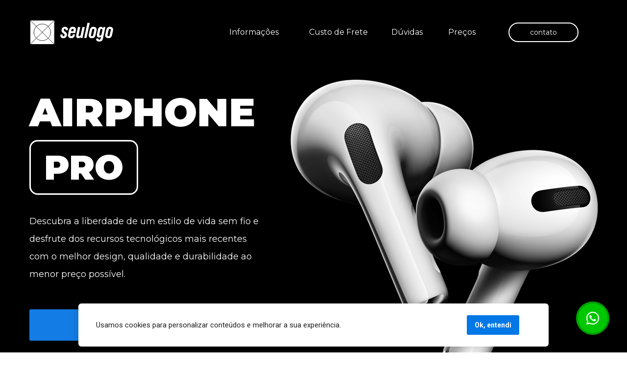

--- FILE ---
content_type: text/html
request_url: https://clube.minhabibliotecacatolica.com.br/teste-vwo
body_size: 27665
content:
<!DOCTYPE html><html lang="pt-BR" ><head><title>Página de Teste</title><meta name="viewport" content="width=device-width, initial-scale=1, maximum-scale=1, user-scalable=no, shrink-to-fit=no"><meta http-equiv="content-type" content="text/html; charset=utf-8"><meta http-equiv="X-UA-Compatible" content="IE=edge,chrome=1"><link rel="icon" href="https://cdn.greatapps.com.br/_greatpages/default.ico"><meta name="description" content=""><meta name="keywords" content=""><link rel="canonical" href="https://clube.minhabibliotecacatolica.com.br/teste-vwo"/><meta name="robots" content="all" /><meta property="og:locale" content="pt_BR"><meta property="og:type" content="article"><meta property="og:title" content=""><meta property="og:description" content=""><meta property="og:site_name" content=""><meta property="og:url" content="https://clube.minhabibliotecacatolica.com.br/teste-vwo"><meta property="og:image" content="https://cdn.greatsoftwares.com.br/arquivos/paginas/2-4f01abbd3c653f2d5512b691f5d63628.jpg"><meta property="og:image:secure_url" content="https://cdn.greatsoftwares.com.br/arquivos/paginas/2-4f01abbd3c653f2d5512b691f5d63628.jpg"><style id="css_desktop" type="text/css" media="all"> html,body,div,span,applet,object,iframe,h1,h2,h3,h4,h5,h6,p,blockquote,pre,a,abbr,acronym,address,big,cite,code,del,dfn,em,img,ins,kbd,q,s,samp,small,strike,strong,sub,sup,tt,var,b,u,i,center,dl,dt,dd,ol,ul,li,fieldset,form,label,legend,table,caption,tbody,tfoot,thead,tr,th,td,article,aside,canvas,details,embed,figure,figcaption,footer,header,hgroup,menu,nav,output,ruby,section,summary,time,mark,audio,video{margin:0;padding:0;border:0;vertical-align:baseline;background:none repeat scroll 0 0 transparent;font-family:inherit;font-size:100%;font-style:inherit;font-weight:inherit;outline:0;} html,body{width:100%;-moz-text-size-adjust:100%;-ms-text-size-adjust:100%;-webkit-text-size-adjust:100%;text-size-adjust:100%;font-family:"Montserrat",sans-serif;font-style:normal;font-weight:400;} input,.select,textarea,input:hover,.select-hover,textarea:hover,input:focus,.select-focus,textarea:focus,input:disabled,.select-disabled,textarea:disabled{background:inherit;outline:0;-webkit-box-shadow:none;box-shadow:none;border:0;-webkit-box-sizing:border-box;-khtml-box-sizing:border-box;-ms-box-sizing:border-box;box-sizing:border-box;-webkit-transition:all .25s ease-out;-o-transition:all .25s ease-out;transition:all .25s ease-out;} form textarea,form input,form option{font-family:"Montserrat",sans-serif;font-style:normal;font-weight:400;color:inherit;} html{font-size:10px;font-family:sans-serif;height:-webkit-fill-available;height:-moz-fill-available;height:-o-fill-available;height:-ms-fill-available;transform-origin:left top;-webkit-transform-origin:left top;-ms-transform-origin:left top;-moz-transform-origin:left top;-o-transform-origin:left top;} body{color:rgba(0,0,0,0.87);height:auto;min-width:320px;overflow-x:hidden;overflow-y:scroll;font-size:10px;} article,aside,details,figcaption,figure,footer,header,hgroup,menu,nav,section{display:block} ol,ul{list-style:none} a{margin:0;padding:0;font-size:100%;vertical-align:baseline;background:transparent} .preload *{-webkit-transition:none!important;-moz-transition:none!important;-o-transition:none!important;transition:none!important} b,strong{font-weight:bold;} i,em{font-style:italic;} s{text-decoration:line-through;} a:hover{text-decoration:underline;color:inherit;}  .body_bloquear{width:100%;height:100%;overflow-y:scroll;overflow-x:hidden;position:absolute;top:0;left:0;bottom:0;right:0;} .site_borrar{-webkit-filter:blur(2px);filter:blur(2px);pointer-events:none;-ms-touch-action:none;touch-action:none;height:100%;width:100%;position:fixed;} .gpc-e .c *{-webkit-box-sizing:border-box;box-sizing:border-box;outline:0;line-height:inherit;} .gpc-b{width:100%;min-height:40px;-webkit-box-sizing:border-box;-moz-box-sizing:border-box;box-sizing:border-box;position:relative; background-color:#fff;border-width:0px;border-style:solid;border-color:rgba(0,0,0,0);border-right:0 none!important;border-left:0 none!important;background-size:auto;background-repeat:no-repeat;background-position:50%;} .gpc-b_sobreposicao{background-color:#fff;top:0;bottom:0;left:0;right:0;position:absolute;z-index:0;width:100%;height:100%;pointer-events:none;opacity:0;} .gpc-e{position:absolute;-webkit-box-sizing:border-box;-moz-box-sizing:border-box;box-sizing:border-box;} .gpc-e .c{position:relative;width:100%;height:100%;-webkit-box-sizing:border-box;box-sizing:border-box;background-size:cover;background-repeat:no-repeat;background-position:50%;opacity:1;-o-tab-size:4;tab-size:4;-moz-tab-size:4;white-space:pre-wrap;word-wrap:break-word;float:left;transition-property:background-color,color,opacity,transform;} .gpc-e.e_html .c{word-break:break-word;white-space:normal;} .gpc-e.e_linha_horizontal{height:auto!important;} .gpc-e.e_linha_horizontal .c{margin:auto 0;width:100%;display:block;border-left:0 none;border-right:0 none;border-top:0 none;margin:5px 0;} .gpc-e.e_linha_vertical{width:auto!important;} .gpc-e.e_linha_vertical .c{margin:0 auto;height:100%;display:block;margin:0 5px;} .gpc-e.e_caixa .c{width:100%;height:100%;-webkit-box-sizing:border-box;box-sizing:border-box;-webkit-background-size:auto auto;background-size:auto;background-repeat:no-repeat;background-position:50%;border-top-left-radius:0px;border-top-right-radius:0px;border-bottom-left-radius:0px;border-bottom-right-radius:0px;} .gpc-e.e_circulo .c{width:100%;height:100%;-webkit-box-sizing:border-box;box-sizing:border-box;-webkit-background-size:auto auto;background-size:auto;background-repeat:no-repeat;background-position:50%;} .centralizar{position:relative;width:960px;margin:0 auto;-webkit-box-sizing:border-box;box-sizing:border-box;text-align:left;} .gpc-e.dm{display:none} .gpc-e.dd,.gpc-e.dd.gpc-e.dm{display:block} .gpc-e.esconder_desktop,.gpc-e.gpc-e.dd.esconder_desktop,.gpc-e.gpc-e.dm.esconder_desktop,.gpc-b.esconder_desktop{display:none;} @media all and (max-width:800px){ .gpc-e.esconder_desktop,.gpc-e.gpc-e.dd.esconder_desktop,.gpc-e.gpc-e.dm.esconder_desktop,.gpc-b.esconder_desktop{display:block;} .gpc-e.esconder_mobile,.gpc-b.esconder_mobile{display:none!important} .gpc-e.dd{display:none} .gpc-e.dm,.gpc-e.dd.gpc-e.dm{display:block} } #site{min-width:980px;overflow:hidden;} .link_popup,.link_interno,.link_externo{cursor:pointer} .gpc-e .c.e_botao{cursor:pointer;user-select:none;-webkit-transition:transform,background-color,color,opacity .25s ease-out;-o-transition:transform,background-color,color,opacity .25s ease-out;transition:transform,background-color,color,opacity .25s ease-out;overflow:hidden;line-height:1.3;text-decoration:none;background-color:rgb(30,136,229);background-image:none;color:rgb(255,255,255);border:0px;border-radius:3px;text-align:center;white-space:normal;display:-webkit-box;display:-ms-flexbox;display:flex;-webkit-box-orient:vertical;-webkit-box-direction:normal;-ms-flex-direction:column;flex-direction:column;-webkit-box-align:center;-ms-flex-align:center;align-items:center;-webkit-box-pack:center;-ms-flex-pack:center;justify-content:center;padding:0 8px;} .gpc-e .c .gpc_botao span{-webkit-transition:color,opacity .25s ease-out;-o-transition:color,opacity .25s ease-out;transition:color,opacity .25s ease-out;} .gpc-e .c.e_botao.sombra_botao,.gpc-e .c .gpc_botao span.sombra_botao{-moz-box-shadow:0 1px 3px rgba(1,1,1,.5);box-shadow:0 1px 3px rgba(1,1,1,.5);} .gpc-e .c.e_botao.sombra_3d,.gpc-e .c .gpc_botao span.sombra_3d{height:calc(100% - 5px)} .gpc-e .c.e_html blockquote{display:none} .gpc-e .c.e_html .fb-comments{width:100%!important;height:100%!important;} .gpc-e .c.link_interno{cursor:pointer} .e_circulo{border-radius:50%} .gpc-e.e_imagem .c .imagem_fundo{width:100%;height:100%;background-repeat:no-repeat;border:0px transparent solid;border-radius:inherit;} option:disabled{display:none} .gpc-e.e_video .c{width:100%;height:100%;}  @keyframes se_key{0%{opacity:.5;}100%{opacity:1;}} @-os-keyframes se_key{0%{opacity:.5;}100%{opacity:1;}} @-moz-keyframes se_key{0%{opacity:.5;}100%{opacity:1;}} @-webkit-keyframes se_key{0%{opacity:.5;}100%{opacity:1;}} .se_imagem .c,.se_video,.se_fonte,.se_caixa .c,.se_contador span,.se_slider .imagem{color:transparent!important;background:rgba(128,128,128,.05);background-repeat:no-repeat;background-image:none!important;animation:.8s ease infinite alternate se_key;-webkit-animation:.8s ease infinite alternate se_key;-o-animation:.8s ease infinite alternate se_key;text-shadow:none!important;} .gpc-e.se_video{overflow:hidden;} .se_fonte *{color:transparent!important;text-shadow:none!important;} .se_fonte input,.se_fonte select,.se_fonte textarea,.se_fonte label{opacity:0!important;-moz-opacity:0;filter:alpha(opacity=0);-ms-filter:"alpha(Opacity=0)";transition:0 none;} .ll_background{background-image:none!important;} .gpc-e a:link,.gpc-e a:visited,.gpc-e a{text-decoration:none;} .gpc-e.e_titulo a:hover,.gpc-e.e_texto a:hover{text-decoration:underline;} .aviso_fundo{opacity:0;-moz-opacity:0;filter:alpha(opacity=0);-ms-filter:"alpha(Opacity=0)";position:fixed;top:0;bottom:0;left:0;right:0;background:rgba(0,0,0,.84);z-index:100000;-webkit-transition:all 200ms ease;-moz-transition:all 200ms ease;-ms-transition:all 200ms ease;-o-transition:all 200ms ease;transition:all 200ms ease;} .aviso_texto{opacity:0;-moz-opacity:0;filter:alpha(opacity=0);-ms-filter:"alpha(Opacity=0)";position:fixed;margin:auto;left:0;right:0;color:#fff;top:0;bottom:0;min-height:100px;max-height:300px;z-index:100001;text-align:center;vertical-align:middle;font-size:50px;line-height:2;-webkit-transition:all 200ms ease;-moz-transition:all 200ms ease;-ms-transition:all 200ms ease;-o-transition:all 200ms ease;transition:all 200ms ease;font-family:"",sans-serif;font-style:normal;font-weight:bold;} .mostrar_aviso{opacity:1;-moz-opacity:1;filter:alpha(opacity=100);-ms-filter:"alpha(Opacity=100)"} .esconder{display:none} .video-background{pointer-events:none;width:100%;height:100%;z-index:0;} .video-background iframe{width:140%;height:150%;margin:-18% -20%;} body .gm_fundo{position:absolute;bottom:0;} @media all and (max-width:800px){ .aviso_texto{font-size:35px;} #site{min-width:360px;} .centralizar{width:360px;} .gpc_modal{min-width:175px!important;} } ::-webkit-scrollbar{width:6px;height:6px;background-color:#f9f9f9;} ::-webkit-scrollbar-track{background-color:#f9f9f9;} ::-webkit-scrollbar-thumb{background-color:rgba(0,0,0,0.24);border-radius:6px;-webkit-border-radius:6px;} ::-webkit-scrollbar-thumb:hover{background-color:rgba(0,0,0,0.38);} .carregando{width:30px;height:30px;margin:auto;top:0;bottom:0;right:0;left:0;position:absolute;background-size:30px;background-repeat:no-repeat;background-position:center;background-image:url("[data-uri]");}  @supports (-webkit-marquee-repetition:infinite) and (object-fit:fill){.gpc-e .c{word-break:break-word;white-space:normal;}} @media not all and (min-resolution:.001dpcm){@media{.gpc-e .c{word-break:break-word;white-space:normal;}}}  .e_animacoes{opacity:0;-moz-opacity:0;filter:alpha(opacity=0);-ms-filter:"alpha(Opacity=0)";}  .gpc-e.e_botao *{font-family:"Montserrat",sans-serif;font-style:normal;font-weight:400;} @media all and (max-width:800px){.gpc-e.e_botao *{font-family:"Montserrat",sans-serif;font-style:normal;font-weight:400;}}  .gpc-e .c.e_titulo * a:hover,.gpc-e .c.e_titulo * a:link,.gpc-e .c.e_titulo * a:visited,.gpc-e .c.e_texto * a:hover,.gpc-e .c.e_texto * a:visited,.gpc-e .c.e_texto * a:link{color:inherit;font-weight:inherit;font-style:inherit;} .gpc-e p,.gpc-e ol,.gpc-e ul,.gpc-e pre,.gpc-e blockquote,.gpc-e h1,.gpc-e h2,.gpc-e h3,.gpc-e h4,.gpc-e h5,.gpc-e h6{margin:0;padding:0;font-size:inherit;font-weight:inherit;font-style:inherit;} .gpc-e .c.e_titulo h1,.gpc-e .c.e_titulo h1 *{font-family:"Montserrat",sans-serif;font-style:normal;font-weight:900;} .gpc-e .c.e_titulo h2,.gpc-e .c.e_titulo h2 *{font-family:"Montserrat",sans-serif;font-style:normal;font-weight:900;} .gpc-e .c.e_titulo h3,.gpc-e .c.e_titulo h3 *{font-family:"Montserrat",sans-serif;font-style:normal;font-weight:900;} .gpc-e .c.e_titulo h4,.gpc-e .c.e_titulo h4 *{font-family:"Montserrat",sans-serif;font-style:normal;font-weight:900;} .gpc-e .c.e_titulo h5,.gpc-e .c.e_titulo h5 *{font-family:"Montserrat",sans-serif;font-style:normal;font-weight:900;} .gpc-e .c.e_titulo h6,.gpc-e .c.e_titulo h6 *{font-family:"Montserrat",sans-serif;font-style:normal;font-weight:900;} .gpc-e .c.e_texto,.gpc-e .c.e_texto *{font-family:"Montserrat",sans-serif;font-style:normal;font-weight:inherit;} .gpc-e .c.e_titulo * b *,.gpc-e .c.e_titulo * strong *,.gpc-e .c.e_texto * b *,.gpc-e .c.e_texto * strong *,.gpc-e .c.e_titulo * b,.gpc-e .c.e_titulo * strong,.gpc-e .c.e_texto * b,.gpc-e .c.e_texto * strong{font-weight:bold;font-style:inherit;} .gpc-e .c.e_titulo * em,.gpc-e .c.e_texto * em,.gpc-e .c.e_titulo * i,.gpc-e .c.e_texto * i,.gpc-e .c.e_titulo * em *,.gpc-e .c.e_texto * em *,.gpc-e .c.e_titulo * i *,.gpc-e .c.e_texto * i *{font-style:italic;} .gpc-e .c.e_titulo * s,.gpc-e .c.e_texto * s,.gpc-e .c.e_titulo * strike,.gpc-e .c.e_texto * strike{text-decoration:line-through;font-weight:inherit;} .gpc-e .c.e_titulo * u,.gpc-e .c.e_texto * u{text-decoration:underline;font-weight:inherit;} .gpc-e .c.e_titulo ul,.gpc-e .c.e_texto ul{list-style-type:none;vertical-align:top;zoom:1;*display:inline;padding-left:1.5em;} .gpc-e .c.e_titulo ul li,.gpc-e .c.e_texto ul li,.gpc-e .c.e_titulo ol li,.gpc-e .c.e_texto ol li{position:relative;} .gpc-e .c.e_titulo ul li > span:first-child:before,.gpc-e .c.e_titulo ul li > font:first-child:before,.gpc-e .c.e_titulo ul li > b:first-child:before,.gpc-e .c.e_titulo ul li > i:first-child:before,.gpc-e .c.e_titulo ul li > a:first-child:before,.gpc-e .c.e_titulo ul li > u:first-child:before,.gpc-e .c.e_texto ul li > span:first-child:before,.gpc-e .c.e_texto ul li > font:first-child:before,.gpc-e .c.e_texto ul li > b:first-child:before,.gpc-e .c.e_texto ul li > i:first-child:before,.gpc-e .c.e_texto ul li > a:first-child:before,.gpc-e .c.e_texto ul li > u:first-child:before{display:list-item;content:"●";position:absolute;float:left;left:-1.5em;top:0;width:1.5em;text-align:center;} .gpc-e .c.e_titulo ol,.gpc-e .c.e_texto ol{list-style-type:none;display:inline-block;vertical-align:top;zoom:1;*display:inline;counter-reset:lista_o;padding-left:1.5em;} .gpc-e .c.e_titulo ol li > span:first-child:before,.gpc-e .c.e_titulo ol li > font:first-child:before,.gpc-e .c.e_titulo ol li > b:first-child:before,.gpc-e .c.e_titulo ol li > i:first-child:before,.gpc-e .c.e_titulo ol li > a:first-child:before,.gpc-e .c.e_titulo ol li > u:first-child:before,.gpc-e .c.e_texto ol li > span:first-child:before,.gpc-e .c.e_texto ol li > font:first-child:before,.gpc-e .c.e_texto ol li > b:first-child:before,.gpc-e .c.e_texto ol li > i:first-child:before,.gpc-e .c.e_texto ol li > a:first-child:before,.gpc-e .c.e_texto ol li > u:first-child:before{counter-increment:lista_o;display:list-item;content:counter(lista_o)".";position:absolute;float:left;left:-2em;top:0;width:2em;text-align:center;}   .gpc-e .c.e_icone{cursor:default;-webkit-user-select:none;-ms-user-select:none;-webkit-user-select:none;-moz-user-select:none;user-select:none;-webkit-transition:transform,color .25s ease-out;-o-transition:transform,color .25s ease-out;transition:transform,color .25s ease-out;-moz-transition:transform,color .25s ease-out;-ms-transition:transform,color .25s ease-out;} .gpc-e a.c.e_icone{cursor:pointer} .gpc-e .c.e_icone.sombra_texto{-moz-text-shadow:rgb(207,207,207) 0px 1px 3px;text-shadow:rgb(207,207,207) 0px 1px 3px;}  .gpc-e.e_timer .c{font-size:50px;} .gpc-e.e_timer .c .contador{width:100%;height:100%;float:left;display:-webkit-box;display:-webkit-flex;display:-ms-flexbox;display:flex;-webkit-flex-wrap:wrap;-ms-flex-wrap:wrap;flex-wrap:wrap;-webkit-align-content:space-between;-ms-flex-line-pack:justify;align-content:space-between;font-style:normal;font-weight:normal;} .gpc-e.e_timer .c .contador_timer,.gpc-e.e_timer .c .contador_titulos{width:100%;display:-webkit-box;display:-webkit-flex;display:-ms-flexbox;display:flex;-webkit-box-pack:justify;-webkit-justify-content:space-between;-ms-flex-pack:justify;justify-content:space-between;-webkit-flex-wrap:nowrap;-ms-flex-wrap:nowrap;flex-wrap:nowrap;margin:auto;} .gpc-e.e_timer .c .contador_titulos{font-size:22%;top:0px;height:20%;line-height:1em;text-transform:uppercase;-webkit-box-ordinal-group:2;-webkit-order:1;-ms-flex-order:1;order:1;-webkit-box-align:center;-webkit-align-items:center;-ms-flex-align:center;align-items:center} .gpc-e.e_timer .c .contador_titulos *{font-family:Arial,sans-serif;} .gpc-e.e_timer .c .contador_titulos span{width:20%;text-align:center;} .gpc-e.e_timer .c .contador_timer{-webkit-box-ordinal-group:3;-webkit-order:2;-ms-flex-order:2;order:2;height:78%;font-size:88%;} .gpc-e.e_timer .c .contador_timer *{font-family:Roboto,sans-serif;} .gpc-e.e_timer .c .contador_separador,.gpc-e.e_timer .c .contador_dias,.gpc-e.e_timer .c .contador_horas,.gpc-e.e_timer .c .contador_minutos,.gpc-e.e_timer .c .contador_segundos{color:#fff;-webkit-border-radius:4px;border-radius:4px;float:left;position:relative;text-align:center;width:20%;display:-webkit-box;display:-webkit-flex;display:-ms-flexbox;display:flex;-webkit-box-align:center;-webkit-align-items:center;-ms-flex-align:center;align-items:center;-webkit-box-pack:center;-webkit-justify-content:center;-ms-flex-pack:center;justify-content:center;} .gpc-e.e_timer .c .contador_dias span,.gpc-e.e_timer .c .contador_horas span,.gpc-e.e_timer .c .contador_minutos span,.gpc-e.e_timer .c .contador_segundos span,.gpc-e.e_timer .c .contador_separador span{width:100%;} .gpc-e.e_timer .c .contador_separador{background:none;-webkit-border-radius:0;border-radius:0;padding:0;height:100%;width:5%;position:relative;} .gpc-e.e_timer .c .contador_separador .pontos{-moz-border-radius:100px;-webkit-border-radius:100px;border-radius:100px;height:7%;right:0;margin:auto;left:0;position:absolute;width:30%;} .gpc-e.e_timer .c .contador_separador .pontos-topo{top:34%;} .gpc-e.e_timer .c .contador_separador .pontos-baixo{bottom:34%;} .gpc-e.e_timer .c .contador.titulo_topo .contador_titulos{-webkit-box-ordinal-group:2;-webkit-order:1;-ms-flex-order:1;order:1;} .gpc-e.e_timer .c .contador.titulo_baixo .contador_titulos{-webkit-box-ordinal-group:3;-webkit-order:2;-ms-flex-order:2;order:2;} .gpc-e.e_timer .c .contador.titulo_topo .contador_timer{-webkit-box-ordinal-group:3;-webkit-order:2;-ms-flex-order:2;order:2;} .gpc-e.e_timer .c .contador.titulo_baixo .contador_timer{-webkit-box-ordinal-group:2;-webkit-order:1;-ms-flex-order:1;order:1;} .gpc-e.e_timer .c.horas .contador_titulos span,.gpc-e.e_timer .c.horas .contador_horas,.gpc-e.e_timer .c.horas .contador_minutos,.gpc-e.e_timer .c.horas .contador_segundos{width:27%;} .gpc-e.e_timer .c.minutos .contador_titulos span,.gpc-e.e_timer .c.minutos .contador_minutos,.gpc-e.e_timer .c.minutos .contador_segundos{width:43%;} .gpc-e.e_timer .c .contador_titulos span.contador_separador{width:5%} .gpc-e.e_timer .c.horas .contador_separador,.gpc-e.e_timer .c.horas .contador_titulos span.contador_separador{width:8%;} .gpc-e.e_timer .c.horas .contador_separador .pontos{height:8%;width:29%;} .gpc-e.e_timer .c.minutos .contador_separador,.gpc-e.e_timer .c.minutos .contador_titulos span.contador_separador{width:10%;}      #b_384218_1_1701278136656771b8b3103{height:848px;background-image:none;background-position:50% center;background-repeat:no-repeat;background-size:auto;background-color:rgb(0,0,0);}#b_384218_1_1701278136656771b8b3103 .gpc-b_sobreposicao{background-color:#fff;opacity:0;}#e_384218_1_1701278136656771b8b313c286743136{height:112px;width:468px;left:-100.25px;top:174px;}#e_384218_1_1701278136656771b8b313c286743136 .c{z-index:1;line-height:112px;font-size:80px;text-align:left;}#e_384218_1_1701278136656771b8b313c286743136 .c > H1:nth-of-type(1) > SPAN:nth-of-type(1){color:rgb(255,255,255);}#e_384218_1_1701278136656771b8b36cd122624201{height:144px;width:473px;left:-99.75px;top:434px;}#e_384218_1_1701278136656771b8b36cd122624201 .c{z-index:2;line-height:36px;font-size:18px;text-align:left;}#e_384218_1_1701278136656771b8b36cd122624201 .c > P:nth-of-type(1) > SPAN:nth-of-type(1){color:#ffffff;}#e_384218_1_1701278136656771b8b3760327790778{height:33px;width:22px;left:469px;top:741px;}#e_384218_1_1701278136656771b8b3760327790778 .c{z-index:35;filter:hue-rotate(0deg) saturate(1) brightness(1) contrast(1) invert(0) sepia(0) blur(0px) grayscale(0);box-shadow:none;border-radius:0px;}#e_384218_1_1701278136656771b8b3760327790778 .c .imagem_fundo{border:0px solid rgb(163,186,198);border-radius:0px;opacity:1;background-image:url("https://cdn.greatpages.com.br/clube.minhabibliotecacatolica.com.br-teste-vwo/1701278686/imagens/desktop/384218_1_1701278136656771b8b3760327790778.gif");background-size:22px 33px;background-position:0px 0px;background-repeat:no-repeat;display:block;}#e_384218_1_1701278136656771b8b37da164597987{width:121px;left:308.25px;top:55px;}#e_384218_1_1701278136656771b8b37da164597987 .c{z-index:111;line-height:22.4px;font-size:16px;text-align:left;letter-spacing:0px;text-shadow:none;;}#e_384218_1_1701278136656771b8b37da164597987 .c > P:nth-of-type(1) > SPAN:nth-of-type(1){color:rgb(255,255,255);}#e_384218_1_1701278136656771b8b3862295440161{width:123px;left:471.25px;top:55px;}#e_384218_1_1701278136656771b8b3862295440161 .c{z-index:112;line-height:22.4px;font-size:16px;text-align:left;letter-spacing:0px;text-shadow:none;;}#e_384218_1_1701278136656771b8b3862295440161 .c > P:nth-of-type(1) > SPAN:nth-of-type(1){color:#ffffff;}#e_384218_1_1701278136656771b8b38e5791705353{width:57px;left:755.25px;top:55px;}#e_384218_1_1701278136656771b8b38e5791705353 .c{z-index:113;line-height:22.4px;font-size:16px;text-align:left;letter-spacing:0px;text-shadow:none;;}#e_384218_1_1701278136656771b8b38e5791705353 .c > P:nth-of-type(1) > SPAN:nth-of-type(1){color:rgb(255,255,255);}#e_384218_1_1701278136656771b8b3987397893583{width:143px;height:40px;top:46px;left:878.25px;}#e_384218_1_1701278136656771b8b3987397893583 .c{text-decoration:none;float:left;z-index:148;background-color:transparent;background-image:none;color:rgb(255,255,255);border-radius:100px;font-size:14px;text-align:center;border:2px solid rgb(255,255,255);}#e_384218_1_1701278136656771b8b3987397893583:hover .c,#e_384218_1_1701278136656771b8b3987397893583:active .c{background-color:#147ce5;}#e_384218_1_1701278136656771b8b3987397893583:hover .c,#e_384218_1_1701278136656771b8b3987397893583:active .c{color:#ffffff;}#e_384218_1_1701278136656771b8b3a11236517468{width:346px;height:64px;left:-99.75px;top:631.594px;}#e_384218_1_1701278136656771b8b3a11236517468 .c{text-decoration:none;float:left;z-index:78;background-color:rgb(20,124,229);background-image:none;color:rgb(255,255,255);border:0px;font-size:18px;text-align:center;border-radius:3px;}#e_384218_1_1701278136656771b8b3a11236517468:hover .c,#e_384218_1_1701278136656771b8b3a11236517468:active .c{background-color:#005fbe;}#e_384218_1_1701278136656771b8b3a11236517468:hover .c,#e_384218_1_1701278136656771b8b3a11236517468:active .c{color:#ffffff;}#e_384218_1_1701278136656771b8b3a9f222442276{height:519.221px;width:400px;left:419.25px;top:144.375px;}#e_384218_1_1701278136656771b8b3a9f222442276 .c{z-index:159;filter:hue-rotate(0deg) saturate(1) brightness(1) contrast(1) invert(0) sepia(0) blur(0px) grayscale(0);box-shadow:none;border-radius:0px;}#e_384218_1_1701278136656771b8b3a9f222442276 .c .imagem_fundo{border:0px solid rgb(163,186,198);border-radius:0px;opacity:1;background-image:url(https://cdn.greatpages.com.br/clube.minhabibliotecacatolica.com.br-teste-vwo/1701278686/imagens/desktop/384218_1_1701278136656771b8b3a9f222442276.png);display:block;}@-webkit-keyframes e_384218_1_1701278136656771b8b3a9f222442276_animacao{0%{-webkit-transform:translateX(-200px);opacity:0;}60%{opacity:1;}100%{-webkit-transform:translateX(0px);}}@keyframes e_384218_1_1701278136656771b8b3a9f222442276_animacao{0%{transform:translateX(-200px);opacity:0;}60%{opacity:1;}100%{transform:translateX(0px);}}#e_384218_1_1701278136656771b8b3b2b226538335{height:473.373px;width:400px;left:670.25px;top:293.141px;}#e_384218_1_1701278136656771b8b3b2b226538335 .c{z-index:160;filter:hue-rotate(0deg) saturate(1) brightness(1) contrast(1) invert(0) sepia(0) blur(0px) grayscale(0);box-shadow:none;border-radius:0px;}#e_384218_1_1701278136656771b8b3b2b226538335 .c .imagem_fundo{border:0px solid rgb(163,186,198);border-radius:0px;opacity:1;background-image:url("https://cdn.greatpages.com.br/clube.minhabibliotecacatolica.com.br-teste-vwo/1701278686/imagens/desktop/384218_1_1701278136656771b8b3b2b226538335.png");display:block;}@-webkit-keyframes e_384218_1_1701278136656771b8b3b2b226538335_animacao{0%{-webkit-transform:translateX(200px);opacity:0;}60%{opacity:1;}100%{-webkit-transform:translateX(0px);}}@keyframes e_384218_1_1701278136656771b8b3b2b226538335_animacao{0%{transform:translateX(200px);opacity:0;}60%{opacity:1;}100%{transform:translateX(0px);}}#e_384218_1_1701278136656771b8b3bb9436609172{width:72px;left:639.25px;top:55px;}#e_384218_1_1701278136656771b8b3bb9436609172 .c{z-index:229;line-height:22.4px;font-size:16px;text-align:left;letter-spacing:0px;text-shadow:none;;}#e_384218_1_1701278136656771b8b3bb9436609172 .c > P:nth-of-type(1) > SPAN:nth-of-type(1){color:#ffffff;}#e_384218_1_1701278136656771b8b3c49722889168{height:112px;width:222px;left:-100.25px;top:286px;}#e_384218_1_1701278136656771b8b3c49722889168 .c{z-index:234;opacity:1;border:3px solid rgb(255,255,255);border-radius:17px;background-image:none;background-size:cover;background-color:rgba(0,0,0,0);background-position:50% 50%;background-repeat:no-repeat;}#e_384218_1_1701278136656771b8b3cc3785179247{height:98px;width:193px;left:-85.75px;top:293.141px;}#e_384218_1_1701278136656771b8b3cc3785179247 .c{z-index:235;line-height:98px;font-size:70px;text-align:center;}#e_384218_1_1701278136656771b8b3cc3785179247 .c > H1:nth-of-type(1) > SPAN:nth-of-type(1){color:rgb(255,255,255);}#e_384218_1_1701278136656771b8c1858565958714{height:50.43609022556391px;width:172px;left:-100.25px;top:40.7890625px;}#e_384218_1_1701278136656771b8c1858565958714 .c{z-index:175;filter:hue-rotate(0deg) saturate(1) brightness(1) contrast(1) invert(0) sepia(0) blur(0px) grayscale(0);border-radius:0px;}#e_384218_1_1701278136656771b8c1858565958714 .c .imagem_fundo{border:0px solid rgb(163,186,198);opacity:1;background-image:url(https://cdn.greatpages.com.br/clube.minhabibliotecacatolica.com.br-teste-vwo/1701278686/imagens/desktop/384218_1_1701278136656771b8c1858565958714.svg);background-repeat:no-repeat;display:block;background-size:172px 50.43609022556391px;background-position:0px 0px;}#b_384218_1_1701278136656771b8b3119{height:790px;background-image:url('https://cdn.greatpages.com.br/clube.minhabibliotecacatolica.com.br-teste-vwo/1701278686/imagens/desktop/384218_1_1701278136656771b8b3119.jpg');background-position:50% 50%;}#b_384218_1_1701278136656771b8b3119 .gpc-b_sobreposicao{background-color:#fff;}#e_384218_1_1701278136656771b8b7570318478722{height:240px;width:540px;left:529px;top:339px;}#e_384218_1_1701278136656771b8b7570318478722 .c{z-index:43;line-height:48px;font-size:24px;text-align:left;}#e_384218_1_1701278136656771b8b7570318478722 .c > P:nth-of-type(1) > SPAN:nth-of-type(1){color:rgb(255,255,255);}@-webkit-keyframes e_384218_1_1701278136656771b8b7570318478722_animacao{0%{-webkit-transform:translateY(-120px);opacity:0;}60%{opacity:1;}100%{-webkit-transform:translateY(0px);}}@keyframes e_384218_1_1701278136656771b8b7570318478722_animacao{0%{transform:translateY(-120px);opacity:0;}60%{opacity:1;}100%{transform:translateY(0px);}}#e_384218_1_1701278136656771b8b76f5177017801{height:112px;width:540px;left:529px;top:211px;}#e_384218_1_1701278136656771b8b76f5177017801 .c{z-index:42;line-height:112px;font-size:80px;text-align:left;}#e_384218_1_1701278136656771b8b76f5177017801 .c > H2:nth-of-type(1) > SPAN:nth-of-type(1){color:rgb(255,255,255);}@-webkit-keyframes e_384218_1_1701278136656771b8b76f5177017801_animacao{0%{-webkit-transform:translateY(-120px);opacity:0;}60%{opacity:1;}100%{-webkit-transform:translateY(0px);}}@keyframes e_384218_1_1701278136656771b8b76f5177017801_animacao{0%{transform:translateY(-120px);opacity:0;}60%{opacity:1;}100%{transform:translateY(0px);}}#b_384218_1_1701278136656771b8b3122{height:1004px;background-color:rgb(0,0,0);}#b_384218_1_1701278136656771b8b3122 .gpc-b_sobreposicao{background-color:#fff;}#e_384218_1_1701278136656771b8b8ed5735793897{height:224px;width:796px;left:-110px;top:530.672px;}#e_384218_1_1701278136656771b8b8ed5735793897 .c{z-index:42;line-height:112px;font-size:80px;text-align:left;}#e_384218_1_1701278136656771b8b8ed5735793897 .c > H2:nth-of-type(1) > SPAN:nth-of-type(1){color:rgb(255,255,255);}#e_384218_1_1701278136656771b8b8ed5735793897 .c > H2:nth-of-type(2) > SPAN:nth-of-type(1){color:rgb(255,255,255);}#e_384218_1_1701278136656771b8b9039703468285{height:144px;width:961px;left:-110px;top:767.047px;}#e_384218_1_1701278136656771b8b9039703468285 .c{z-index:43;line-height:48px;font-size:24px;text-align:left;}#e_384218_1_1701278136656771b8b9039703468285 .c > P:nth-of-type(1) > SPAN:nth-of-type(1){color:#ffffff;}#e_384218_1_1701278136656771b8b917a776909247{height:491.188px;width:298.509px;left:771.5px;top:92.953px;}#e_384218_1_1701278136656771b8b917a776909247 .c{z-index:154;filter:hue-rotate(0deg) saturate(1) brightness(1) contrast(1) invert(0) sepia(0) blur(0px) grayscale(0);box-shadow:none;border-radius:0px;}#e_384218_1_1701278136656771b8b917a776909247 .c .imagem_fundo{border:0px solid rgb(163,186,198);border-radius:0px;opacity:1;background-image:url("https://cdn.greatpages.com.br/clube.minhabibliotecacatolica.com.br-teste-vwo/1701278686/imagens/desktop/384218_1_1701278136656771b8b917a776909247.png"); background-repeat:no-repeat;display:block;}@-webkit-keyframes e_384218_1_1701278136656771b8b917a776909247_animacao{0%{-webkit-transform:translateX(200px);opacity:0;}60%{opacity:1;}100%{-webkit-transform:translateX(0px);}}@keyframes e_384218_1_1701278136656771b8b917a776909247_animacao{0%{transform:translateX(200px);opacity:0;}60%{opacity:1;}100%{transform:translateX(0px);}}#e_384218_1_1701278136656771b8b9317808534563{height:70px;width:312px;left:-110px;top:461.047px;}#e_384218_1_1701278136656771b8b9317808534563 .c{z-index:155;line-height:70px;font-size:50px;text-align:left;}#e_384218_1_1701278136656771b8b9317808534563 .c > H2:nth-of-type(1) > SPAN:nth-of-type(1){color:rgb(255,255,255);font-weight:normal;}#e_384218_1_1701278136656771b8b9473126126616{height:230.938px;width:151.202px;left:474px;top:136.719px;}#e_384218_1_1701278136656771b8b9473126126616 .c{z-index:156;filter:hue-rotate(0deg) saturate(1) brightness(1) contrast(1) invert(0) sepia(0) blur(0px) grayscale(0);box-shadow:none;border-radius:0px;}#e_384218_1_1701278136656771b8b9473126126616 .c .imagem_fundo{border:0px solid rgb(163,186,198);border-radius:0px;opacity:1;background-image:url("https://cdn.greatpages.com.br/clube.minhabibliotecacatolica.com.br-teste-vwo/1701278686/imagens/desktop/384218_1_1701278136656771b8b9473126126616.png"); background-repeat:no-repeat;display:block;}@-webkit-keyframes e_384218_1_1701278136656771b8b9473126126616_animacao{0%{-webkit-transform:translateX(-200px);opacity:0;}60%{opacity:1;}100%{-webkit-transform:translateX(0px);}}@keyframes e_384218_1_1701278136656771b8b9473126126616_animacao{0%{transform:translateX(-200px);opacity:0;}60%{opacity:1;}100%{transform:translateX(0px);}}#e_384218_1_1701278136656771b8b95d0460657604{height:238.219px;width:154.87px;left:177.641px;top:133.078px;}#e_384218_1_1701278136656771b8b95d0460657604 .c{z-index:157;filter:hue-rotate(0deg) saturate(1) brightness(1) contrast(1) invert(0) sepia(0) blur(0px) grayscale(0);box-shadow:none;border-radius:0px;}#e_384218_1_1701278136656771b8b95d0460657604 .c .imagem_fundo{border:0px solid rgb(163,186,198);border-radius:0px;opacity:1;background-image:url("https://cdn.greatpages.com.br/clube.minhabibliotecacatolica.com.br-teste-vwo/1701278686/imagens/desktop/384218_1_1701278136656771b8b95d0460657604.png"); background-repeat:no-repeat;display:block;}@-webkit-keyframes e_384218_1_1701278136656771b8b95d0460657604_animacao{0%{-webkit-transform:translateX(-200px);opacity:0;}60%{opacity:1;}100%{-webkit-transform:translateX(0px);}}@keyframes e_384218_1_1701278136656771b8b95d0460657604_animacao{0%{transform:translateX(-200px);opacity:0;}60%{opacity:1;}100%{transform:translateX(0px);}}#e_384218_1_1701278136656771b8b96fc845076282{height:266px;width:145.292px;left:-110px;top:119.172px;}#e_384218_1_1701278136656771b8b96fc845076282 .c{z-index:158;filter:hue-rotate(0deg) saturate(1) brightness(1) contrast(1) invert(0) sepia(0) blur(0px) grayscale(0);box-shadow:none;border-radius:0px;}#e_384218_1_1701278136656771b8b96fc845076282 .c .imagem_fundo{border:0px solid rgb(163,186,198);border-radius:0px;opacity:1;background-image:url("https://cdn.greatpages.com.br/clube.minhabibliotecacatolica.com.br-teste-vwo/1701278686/imagens/desktop/384218_1_1701278136656771b8b96fc845076282.png"); background-repeat:no-repeat;display:block;}@-webkit-keyframes e_384218_1_1701278136656771b8b96fc845076282_animacao{0%{-webkit-transform:translateX(-200px);opacity:0;}60%{opacity:1;}100%{-webkit-transform:translateX(0px);}}@keyframes e_384218_1_1701278136656771b8b96fc845076282_animacao{0%{transform:translateX(-200px);opacity:0;}60%{opacity:1;}100%{transform:translateX(0px);}}#b_384218_1_1701278136656771b8b3127{height:858.516px;background-image:none;background-position:50% center;background-size:auto;background-repeat:no-repeat;background-color:rgb(20,20,20);}#b_384218_1_1701278136656771b8b3127 .gpc-b_sobreposicao{background-color:#fff;}#e_384218_1_1701278136656771b8ba21d891879853{height:858.516px;width:861.69px;left:622.297px;top:-0.008px;}#e_384218_1_1701278136656771b8ba21d891879853 .c{z-index:161;filter:hue-rotate(0deg) saturate(1) brightness(1) contrast(1) invert(0) sepia(0) blur(0px) grayscale(0);box-shadow:none;border-radius:0px;}#e_384218_1_1701278136656771b8ba21d891879853 .c .imagem_fundo{border:0px solid rgb(163,186,198);border-radius:0px;opacity:1;background-image:url("https://cdn.greatpages.com.br/clube.minhabibliotecacatolica.com.br-teste-vwo/1701278686/imagens/desktop/384218_1_1701278136656771b8ba21d891879853.png"); background-repeat:no-repeat;display:block;}#e_384218_1_1701278136656771b8ba436772758104{height:42px;width:492px;left:-109.688px;top:121.844px;}#e_384218_1_1701278136656771b8ba436772758104 .c{z-index:155;line-height:42px;font-size:30px;text-align:left;}#e_384218_1_1701278136656771b8ba436772758104 .c > H2:nth-of-type(1) > SPAN:nth-of-type(1){color:#ffffff;}#e_384218_1_1701278136656771b8ba436772758104 .c > H2:nth-of-type(1) > SPAN:nth-of-type(1) > SPAN:nth-of-type(1){font-weight:400;}@-webkit-keyframes e_384218_1_1701278136656771b8ba436772758104_animacao{0%{-webkit-transform:translateY(-120px);opacity:0;}60%{opacity:1;}100%{-webkit-transform:translateY(0px);}}@keyframes e_384218_1_1701278136656771b8ba436772758104_animacao{0%{transform:translateY(-120px);opacity:0;}60%{opacity:1;}100%{transform:translateY(0px);}}#e_384218_1_1701278136656771b8ba5fa762492233{height:240px;width:728px;left:-109.688px;top:416.891px;}#e_384218_1_1701278136656771b8ba5fa762492233 .c{z-index:43;line-height:48px;font-size:24px;text-align:left;}#e_384218_1_1701278136656771b8ba5fa762492233 .c > P:nth-of-type(1) > SPAN:nth-of-type(1){color:rgb(255,255,255);}@-webkit-keyframes e_384218_1_1701278136656771b8ba5fa762492233_animacao{0%{-webkit-transform:translateY(-120px);opacity:0;}60%{opacity:1;}100%{-webkit-transform:translateY(0px);}}@keyframes e_384218_1_1701278136656771b8ba5fa762492233_animacao{0%{transform:translateY(-120px);opacity:0;}60%{opacity:1;}100%{transform:translateY(0px);}}#e_384218_1_1701278136656771b8ba7b7876986647{height:224px;width:698px;left:-109.688px;top:182.141px;}#e_384218_1_1701278136656771b8ba7b7876986647 .c{z-index:42;line-height:112px;font-size:80px;text-align:left;}#e_384218_1_1701278136656771b8ba7b7876986647 .c > H2:nth-of-type(1) > SPAN:nth-of-type(1){color:#ffffff;}@-webkit-keyframes e_384218_1_1701278136656771b8ba7b7876986647_animacao{0%{-webkit-transform:translateY(-120px);opacity:0;}60%{opacity:1;}100%{-webkit-transform:translateY(0px);}}@keyframes e_384218_1_1701278136656771b8ba7b7876986647_animacao{0%{transform:translateY(-120px);opacity:0;}60%{opacity:1;}100%{transform:translateY(0px);}}#e_384218_1_1701278136656771b8ba941551833057{height:400px;width:400px;left:-553px;top:156.25px;}#e_384218_1_1701278136656771b8ba941551833057 .c{z-index:auto;filter:hue-rotate(0deg) saturate(1) brightness(1) contrast(1) invert(0) sepia(0) blur(0px) grayscale(0);box-shadow:none;border-radius:0px;}#e_384218_1_1701278136656771b8ba941551833057 .c .imagem_fundo{border:0px solid rgb(163,186,198);border-radius:0px;opacity:1;background-image:url(https://cdn.greatpages.com.br/clube.minhabibliotecacatolica.com.br-teste-vwo/1701278686/imagens/desktop/384218_1_1701278136656771b8ba941551833057.png);display:block;}#b_384218_1_1701278136656771b8b3130{height:1146px;}#e_384218_1_1701278136656771b8bcec2609546962{height:108px;width:274px;left:343px;top:579.469px;}#e_384218_1_1701278136656771b8bcec2609546962 .c{z-index:43;line-height:36px;font-size:18px;text-align:center;}#e_384218_1_1701278136656771b8bcec2609546962 .c > P:nth-of-type(1) > SPAN:nth-of-type(1){color:rgb(0,0,0);}#e_384218_1_1701278136656771b8bd0a1478644648{height:224px;width:892px;left:34px;top:107.719px;}#e_384218_1_1701278136656771b8bd0a1478644648 .c{z-index:42;line-height:112px;font-size:80px;text-align:center;}#e_384218_1_1701278136656771b8bd0a1478644648 .c > H2:nth-of-type(1) > SPAN:nth-of-type(1){color:rgb(0,0,0);}#e_384218_1_1701278136656771b8bd266794320830{height:72px;width:274px;left:-110px;top:579.469px;}#e_384218_1_1701278136656771b8bd266794320830 .c{z-index:182;line-height:36px;font-size:18px;text-align:center;}#e_384218_1_1701278136656771b8bd266794320830 .c > P:nth-of-type(1) > SPAN:nth-of-type(1){color:rgb(0,0,0);}#e_384218_1_1701278136656771b8bd432853234196{height:72px;width:274px;left:796px;top:579.469px;}#e_384218_1_1701278136656771b8bd432853234196 .c{z-index:183;line-height:36px;font-size:18px;text-align:center;}#e_384218_1_1701278136656771b8bd432853234196 .c > P:nth-of-type(1) > SPAN:nth-of-type(1){color:rgb(0,0,0);}#e_384218_1_1701278136656771b8bd610903970025{height:72px;width:274px;left:343px;top:935px;}#e_384218_1_1701278136656771b8bd610903970025 .c{z-index:43;line-height:36px;font-size:18px;text-align:center;}#e_384218_1_1701278136656771b8bd610903970025 .c > P:nth-of-type(1) > SPAN:nth-of-type(1){color:rgb(0,0,0);}#e_384218_1_1701278136656771b8bd610903970025 .c > P:nth-of-type(2) > SPAN:nth-of-type(1){color:rgb(0,0,0);}#e_384218_1_1701278136656771b8bd808348991072{height:72px;width:274px;left:796px;top:935px;}#e_384218_1_1701278136656771b8bd808348991072 .c{z-index:183;line-height:36px;font-size:18px;text-align:center;}#e_384218_1_1701278136656771b8bd808348991072 .c > P:nth-of-type(1) > SPAN:nth-of-type(1){color:rgb(0,0,0);}#e_384218_1_1701278136656771b8bd9d5645822884{height:72px;width:274px;left:-110px;top:935px;}#e_384218_1_1701278136656771b8bd9d5645822884 .c{z-index:182;line-height:36px;font-size:18px;text-align:center;}#e_384218_1_1701278136656771b8bd9d5645822884 .c > P:nth-of-type(1) > SPAN:nth-of-type(1){color:rgb(0,0,0);}#e_384218_1_1701278136656771b8bdb8b855527876{width:96px;height:96px;left:432px;top:794px;}#e_384218_1_1701278136656771b8bdb8b855527876 .c{z-index:187;line-height:96px;font-size:96px;color:rgb(0,0,0);transform:scale(1,1);}#e_384218_1_1701278136656771b8bdb8b855527876:hover .c,#e_384218_1_1701278136656771b8bdb8b855527876:active .c{color:rgb(0,0,0);}#e_384218_1_1701278136656771b8bdb8b855527876 .c:before{content:"\e1a7";}#e_384218_1_1701278136656771b8bddc8793832964{width:96px;height:96px;left:432px;top:435px;}#e_384218_1_1701278136656771b8bddc8793832964 .c{z-index:188;line-height:96px;font-size:96px;color:rgb(0,0,0);transform:scale(1,1);}#e_384218_1_1701278136656771b8bddc8793832964:hover .c,#e_384218_1_1701278136656771b8bddc8793832964:active .c{color:rgb(0,0,0);}#e_384218_1_1701278136656771b8bddc8793832964 .c:before{content:"\e1b8";}#e_384218_1_1701278136656771b8be00c426672147{width:96px;height:96px;left:-21px;top:435px;}#e_384218_1_1701278136656771b8be00c426672147 .c{z-index:189;line-height:96px;font-size:96px;color:rgb(0,0,0);transform:scale(1,1);}#e_384218_1_1701278136656771b8be00c426672147:hover .c,#e_384218_1_1701278136656771b8be00c426672147:active .c{color:rgb(0,0,0);}#e_384218_1_1701278136656771b8be00c426672147 .c:before{content:"\e80b";}#e_384218_1_1701278136656771b8be24e470609438{width:96px;height:96px;left:885px;top:435px;}#e_384218_1_1701278136656771b8be24e470609438 .c{z-index:190;line-height:96px;font-size:96px;color:rgb(0,0,0);transform:scale(1,1);}#e_384218_1_1701278136656771b8be24e470609438:hover .c,#e_384218_1_1701278136656771b8be24e470609438:active .c{color:rgb(0,0,0);}#e_384218_1_1701278136656771b8be24e470609438 .c:before{content:"\e1bd";}#e_384218_1_1701278136656771b8be4a2705273278{width:96px;height:96px;left:-21px;top:794px;}#e_384218_1_1701278136656771b8be4a2705273278 .c{z-index:191;line-height:96px;font-size:96px;color:rgb(0,0,0);transform:scale(1,1);}#e_384218_1_1701278136656771b8be4a2705273278:hover .c,#e_384218_1_1701278136656771b8be4a2705273278:active .c{color:rgb(0,0,0);}#e_384218_1_1701278136656771b8be4a2705273278 .c:before{content:"\e932";}#e_384218_1_1701278136656771b8be6ff691756726{width:96px;height:96px;left:885px;top:794px;}#e_384218_1_1701278136656771b8be6ff691756726 .c{z-index:192;line-height:96px;font-size:96px;color:rgb(0,0,0);transform:scale(1,1);}#e_384218_1_1701278136656771b8be6ff691756726:hover .c,#e_384218_1_1701278136656771b8be6ff691756726:active .c{color:rgb(0,0,0);}#e_384218_1_1701278136656771b8be6ff691756726 .c:before{content:"\e3a5";}#b_384218_1_1701278136656771b8b312a{height:888px;background-color:rgb(255,255,255);}#b_384218_1_1701278136656771b8b312a .gpc-b_sobreposicao{background-color:#fff;}#e_384218_1_1701278136656771b8baae5581129369{height:773.797px;width:568.755px;left:-83px;top:40.0938px;}#e_384218_1_1701278136656771b8baae5581129369 .c{z-index:168;filter:hue-rotate(0deg) saturate(1) brightness(1) contrast(1) invert(0) sepia(0) blur(0px) grayscale(0);box-shadow:none;border-radius:0px;}#e_384218_1_1701278136656771b8baae5581129369 .c .imagem_fundo{border:0px solid rgb(163,186,198);border-radius:0px;opacity:1;background-image:url("https://cdn.greatpages.com.br/clube.minhabibliotecacatolica.com.br-teste-vwo/1701278686/imagens/desktop/384218_1_1701278136656771b8baae5581129369.png"); background-repeat:no-repeat;display:block;}@-webkit-keyframes e_384218_1_1701278136656771b8baae5581129369_animacao{0%{-webkit-transform:translateY(-120px);opacity:0;}60%{opacity:1;}100%{-webkit-transform:translateY(0px);}}@keyframes e_384218_1_1701278136656771b8baae5581129369_animacao{0%{transform:translateY(-120px);opacity:0;}60%{opacity:1;}100%{transform:translateY(0px);}}#e_384218_1_1701278136656771b8bacb7356038605{height:144px;width:457px;left:586px;top:361.469px;}#e_384218_1_1701278136656771b8bacb7356038605 .c{z-index:169;line-height:36px;font-size:18px;text-align:left;}#e_384218_1_1701278136656771b8bacb7356038605 .c > P:nth-of-type(1) > SPAN:nth-of-type(1){color:rgb(0,0,0);}@-webkit-keyframes e_384218_1_1701278136656771b8bacb7356038605_animacao{0%{-webkit-transform:translateY(-120px);opacity:0;}60%{opacity:1;}100%{-webkit-transform:translateY(0px);}}@keyframes e_384218_1_1701278136656771b8bacb7356038605_animacao{0%{transform:translateY(-120px);opacity:0;}60%{opacity:1;}100%{transform:translateY(0px);}}#e_384218_1_1701278136656771b8bae62836541580{height:144px;width:453px;left:586px;top:616.469px;}#e_384218_1_1701278136656771b8bae62836541580 .c{z-index:170;line-height:36px;font-size:18px;text-align:left;}#e_384218_1_1701278136656771b8bae62836541580 .c > P:nth-of-type(1) > SPAN:nth-of-type(1){color:rgb(0,0,0);}@-webkit-keyframes e_384218_1_1701278136656771b8bae62836541580_animacao{0%{-webkit-transform:translateY(-120px);opacity:0;}60%{opacity:1;}100%{-webkit-transform:translateY(0px);}}@keyframes e_384218_1_1701278136656771b8bae62836541580_animacao{0%{transform:translateY(-120px);opacity:0;}60%{opacity:1;}100%{transform:translateY(0px);}}#e_384218_1_1701278136656771b8bb050134905334{height:108px;width:418px;left:586px;top:169.469px;}#e_384218_1_1701278136656771b8bb050134905334 .c{z-index:181;line-height:36px;font-size:18px;text-align:left;}#e_384218_1_1701278136656771b8bb050134905334 .c > P:nth-of-type(1) > SPAN:nth-of-type(1){color:rgb(0,0,0);}@-webkit-keyframes e_384218_1_1701278136656771b8bb050134905334_animacao{0%{-webkit-transform:translateY(-120px);opacity:0;}60%{opacity:1;}100%{-webkit-transform:translateY(0px);}}@keyframes e_384218_1_1701278136656771b8bb050134905334_animacao{0%{transform:translateY(-120px);opacity:0;}60%{opacity:1;}100%{transform:translateY(0px);}}#e_384218_1_1701278136656771b8bb18e717951381{height:485px;left:537px;top:211px;}#e_384218_1_1701278136656771b8bb18e717951381 .c{z-index:193;border-left:1px solid rgb(0,0,0);}@-webkit-keyframes e_384218_1_1701278136656771b8bb18e717951381_animacao{0%{-webkit-transform:translateY(-120px);opacity:0;}60%{opacity:1;}100%{-webkit-transform:translateY(0px);}}@keyframes e_384218_1_1701278136656771b8bb18e717951381_animacao{0%{transform:translateY(-120px);opacity:0;}60%{opacity:1;}100%{transform:translateY(0px);}}#e_384218_1_1701278136656771b8bb2aa076243947{width:35px;height:35px;left:525px;top:179px;}#e_384218_1_1701278136656771b8bb2aa076243947 .c{z-index:194;line-height:35px;font-size:35px;color:rgb(0,0,0);transform:scale(1,1);}#e_384218_1_1701278136656771b8bb2aa076243947:hover .c,#e_384218_1_1701278136656771b8bb2aa076243947:active .c{color:rgb(0,0,0);}#e_384218_1_1701278136656771b8bb2aa076243947 .c:before{content:"\e39e";}@-webkit-keyframes e_384218_1_1701278136656771b8bb2aa076243947_animacao{0%{-webkit-transform:translateY(-120px);opacity:0;}60%{opacity:1;}100%{-webkit-transform:translateY(0px);}}@keyframes e_384218_1_1701278136656771b8bb2aa076243947_animacao{0%{transform:translateY(-120px);opacity:0;}60%{opacity:1;}100%{transform:translateY(0px);}}#e_384218_1_1701278136656771b8bb503264813605{border-radius:50%;height:13px;width:13px;left:536px;top:427px;}#e_384218_1_1701278136656771b8bb503264813605 .c{z-index:195;border:1px solid transparent;background-image:none;background-size:cover;background-color:rgb(0,0,0);background-position:50% 50%;background-repeat:no-repeat;}@-webkit-keyframes e_384218_1_1701278136656771b8bb503264813605_animacao{0%{-webkit-transform:translateY(-120px);opacity:0;}60%{opacity:1;}100%{-webkit-transform:translateY(0px);}}@keyframes e_384218_1_1701278136656771b8bb503264813605_animacao{0%{transform:translateY(-120px);opacity:0;}60%{opacity:1;}100%{transform:translateY(0px);}}#e_384218_1_1701278136656771b8bb89e920182498{border-radius:50%;height:13px;width:13px;left:537px;top:689px;}#e_384218_1_1701278136656771b8bb89e920182498 .c{z-index:196;border:1px solid transparent;background-image:none;background-size:cover;background-color:rgb(0,0,0);background-position:50% 50%;background-repeat:no-repeat;}@-webkit-keyframes e_384218_1_1701278136656771b8bb89e920182498_animacao{0%{-webkit-transform:translateY(-120px);opacity:0;}60%{opacity:1;}100%{-webkit-transform:translateY(0px);}}@keyframes e_384218_1_1701278136656771b8bb89e920182498_animacao{0%{transform:translateY(-120px);opacity:0;}60%{opacity:1;}100%{transform:translateY(0px);}}#b_384218_1_1701278136656771b8b312e{height:950px;background-color:rgb(246,246,246);}#b_384218_1_1701278136656771b8b312e .gpc-b_sobreposicao{background-color:#fff;}#e_384218_1_1701278136656771b8bba69069929830{height:451.547px;width:305.333px;left:674.812px;top:308.102px;}#e_384218_1_1701278136656771b8bba69069929830 .c{z-index:171;filter:hue-rotate(0deg) saturate(1) brightness(1) contrast(1) invert(0) sepia(0) blur(0px) grayscale(0);box-shadow:none;border-radius:0px;}#e_384218_1_1701278136656771b8bba69069929830 .c .imagem_fundo{border:0px solid rgb(163,186,198);border-radius:0px;opacity:1;background-image:url("https://cdn.greatpages.com.br/clube.minhabibliotecacatolica.com.br-teste-vwo/1701278686/imagens/desktop/384218_1_1701278136656771b8bba69069929830.png"); background-repeat:no-repeat;display:block;}@-webkit-keyframes e_384218_1_1701278136656771b8bba69069929830_animacao{0%{-webkit-transform:translateX(200px);opacity:0;}60%{opacity:1;}100%{-webkit-transform:translateX(0px);}}@keyframes e_384218_1_1701278136656771b8bba69069929830_animacao{0%{transform:translateX(200px);opacity:0;}60%{opacity:1;}100%{transform:translateX(0px);}}#e_384218_1_1701278136656771b8bbc9b868674301{height:227px;width:114.546px;left:520.531px;top:320.898px;}#e_384218_1_1701278136656771b8bbc9b868674301 .c{z-index:172;filter:hue-rotate(0deg) saturate(1) brightness(1) contrast(1) invert(0) sepia(0) blur(0px) grayscale(0);box-shadow:none;border-radius:0px;}#e_384218_1_1701278136656771b8bbc9b868674301 .c .imagem_fundo{border:0px solid rgb(163,186,198);border-radius:0px;opacity:1;background-image:url("https://cdn.greatpages.com.br/clube.minhabibliotecacatolica.com.br-teste-vwo/1701278686/imagens/desktop/384218_1_1701278136656771b8bbc9b868674301.png"); background-repeat:no-repeat;display:block;}@-webkit-keyframes e_384218_1_1701278136656771b8bbc9b868674301_animacao{0%{-webkit-transform:translateX(-200px);opacity:0;}60%{opacity:1;}100%{-webkit-transform:translateX(0px);}}@keyframes e_384218_1_1701278136656771b8bbc9b868674301_animacao{0%{transform:translateX(-200px);opacity:0;}60%{opacity:1;}100%{transform:translateX(0px);}}#e_384218_1_1701278136656771b8bbec1715636133{height:80px;width:37.5352px;left:429.312px;top:403.352px;}#e_384218_1_1701278136656771b8bbec1715636133 .c{z-index:173;filter:hue-rotate(0deg) saturate(1) brightness(1) contrast(1) invert(0) sepia(0) blur(0px) grayscale(0);box-shadow:none;border-radius:0px;}#e_384218_1_1701278136656771b8bbec1715636133 .c .imagem_fundo{border:0px solid rgb(163,186,198);border-radius:0px;opacity:1;background-image:url("https://cdn.greatpages.com.br/clube.minhabibliotecacatolica.com.br-teste-vwo/1701278686/imagens/desktop/384218_1_1701278136656771b8bbec1715636133.png"); background-repeat:no-repeat;display:block;}@-webkit-keyframes e_384218_1_1701278136656771b8bbec1715636133_animacao{0%{-webkit-transform:translateX(-200px);opacity:0;}60%{opacity:1;}100%{-webkit-transform:translateX(0px);}}@keyframes e_384218_1_1701278136656771b8bbec1715636133_animacao{0%{transform:translateX(-200px);opacity:0;}60%{opacity:1;}100%{transform:translateX(0px);}}#e_384218_1_1701278136656771b8bc0f1767797052{height:133px;width:70.9215px;left:302.812px;top:376.852px;}#e_384218_1_1701278136656771b8bc0f1767797052 .c{z-index:174;filter:hue-rotate(0deg) saturate(1) brightness(1) contrast(1) invert(0) sepia(0) blur(0px) grayscale(0);box-shadow:none;border-radius:0px;}#e_384218_1_1701278136656771b8bc0f1767797052 .c .imagem_fundo{border:0px solid rgb(163,186,198);border-radius:0px;opacity:1;background-image:url("https://cdn.greatpages.com.br/clube.minhabibliotecacatolica.com.br-teste-vwo/1701278686/imagens/desktop/384218_1_1701278136656771b8bc0f1767797052.png"); background-repeat:no-repeat;display:block;}@-webkit-keyframes e_384218_1_1701278136656771b8bc0f1767797052_animacao{0%{-webkit-transform:translateX(-200px);opacity:0;}60%{opacity:1;}100%{-webkit-transform:translateX(0px);}}@keyframes e_384218_1_1701278136656771b8bc0f1767797052_animacao{0%{transform:translateX(-200px);opacity:0;}60%{opacity:1;}100%{transform:translateX(0px);}}#e_384218_1_1701278136656771b8bc32a061447519{height:176px;width:73.1991px;left:176.812px;top:350.852px;}#e_384218_1_1701278136656771b8bc32a061447519 .c{z-index:175;filter:hue-rotate(0deg) saturate(1) brightness(1) contrast(1) invert(0) sepia(0) blur(0px) grayscale(0);box-shadow:none;border-radius:0px;}#e_384218_1_1701278136656771b8bc32a061447519 .c .imagem_fundo{border:0px solid rgb(163,186,198);border-radius:0px;opacity:1;background-image:url("https://cdn.greatpages.com.br/clube.minhabibliotecacatolica.com.br-teste-vwo/1701278686/imagens/desktop/384218_1_1701278136656771b8bc32a061447519.png"); background-repeat:no-repeat;display:block;}@-webkit-keyframes e_384218_1_1701278136656771b8bc32a061447519_animacao{0%{-webkit-transform:translateX(-200px);opacity:0;}60%{opacity:1;}100%{-webkit-transform:translateX(0px);}}@keyframes e_384218_1_1701278136656771b8bc32a061447519_animacao{0%{transform:translateX(-200px);opacity:0;}60%{opacity:1;}100%{transform:translateX(0px);}}#e_384218_1_1701278136656771b8bc558665565832{height:190px;width:138.325px;left:-20.125px;top:343.883px;}#e_384218_1_1701278136656771b8bc558665565832 .c{z-index:176;filter:hue-rotate(0deg) saturate(1) brightness(1) contrast(1) invert(0) sepia(0) blur(0px) grayscale(0);box-shadow:none;border-radius:0px;}#e_384218_1_1701278136656771b8bc558665565832 .c .imagem_fundo{border:0px solid rgb(163,186,198);border-radius:0px;opacity:1;background-image:url("https://cdn.greatpages.com.br/clube.minhabibliotecacatolica.com.br-teste-vwo/1701278686/imagens/desktop/384218_1_1701278136656771b8bc558665565832.png"); background-repeat:no-repeat;display:block;}@-webkit-keyframes e_384218_1_1701278136656771b8bc558665565832_animacao{0%{-webkit-transform:translateX(-200px);opacity:0;}60%{opacity:1;}100%{-webkit-transform:translateX(0px);}}@keyframes e_384218_1_1701278136656771b8bc558665565832_animacao{0%{transform:translateX(-200px);opacity:0;}60%{opacity:1;}100%{transform:translateX(0px);}}#e_384218_1_1701278136656771b8bc7b0621216668{height:136px;left:562px;top:162.883px;}#e_384218_1_1701278136656771b8bc7b0621216668 .c{z-index:177;border-left:1px solid rgb(0,0,0);}@-webkit-keyframes e_384218_1_1701278136656771b8bc7b0621216668_animacao{0%{-webkit-transform:translateY(120px);opacity:0;}60%{opacity:1;}100%{-webkit-transform:translateY(0px);}}@keyframes e_384218_1_1701278136656771b8bc7b0621216668_animacao{0%{transform:translateY(120px);opacity:0;}60%{opacity:1;}100%{transform:translateY(0px);}}#e_384218_1_1701278136656771b8bc968316576453{height:144px;width:271px;left:600.969px;top:100.352px;}#e_384218_1_1701278136656771b8bc968316576453 .c{z-index:178;line-height:36px;font-size:18px;text-align:left;}#e_384218_1_1701278136656771b8bc968316576453 .c > P:nth-of-type(1) > SPAN:nth-of-type(1){color:rgb(0,0,0);}@-webkit-keyframes e_384218_1_1701278136656771b8bc968316576453_animacao{0%{-webkit-transform:translateY(-120px);opacity:0;}60%{opacity:1;}100%{-webkit-transform:translateY(0px);}}@keyframes e_384218_1_1701278136656771b8bc968316576453_animacao{0%{transform:translateY(-120px);opacity:0;}60%{opacity:1;}100%{transform:translateY(0px);}}#e_384218_1_1701278136656771b8bcb41517710781{height:216px;width:271px;left:129.969px;top:633.648px;}#e_384218_1_1701278136656771b8bcb41517710781 .c{z-index:179;line-height:36px;font-size:18px;text-align:right;}#e_384218_1_1701278136656771b8bcb41517710781 .c > P:nth-of-type(1) > SPAN:nth-of-type(1){color:rgb(0,0,0);}@-webkit-keyframes e_384218_1_1701278136656771b8bcb41517710781_animacao{0%{-webkit-transform:translateY(120px);opacity:0;}60%{opacity:1;}100%{-webkit-transform:translateY(0px);}}@keyframes e_384218_1_1701278136656771b8bcb41517710781_animacao{0%{transform:translateY(120px);opacity:0;}60%{opacity:1;}100%{transform:translateY(0px);}}#e_384218_1_1701278136656771b8bcd12428021192{height:136px;left:442.562px;top:533.867px;}#e_384218_1_1701278136656771b8bcd12428021192 .c{z-index:180;border-left:1px solid rgb(0,0,0);}@-webkit-keyframes e_384218_1_1701278136656771b8bcd12428021192_animacao{0%{-webkit-transform:translateY(-120px);opacity:0;}60%{opacity:1;}100%{-webkit-transform:translateY(0px);}}@keyframes e_384218_1_1701278136656771b8bcd12428021192_animacao{0%{transform:translateY(-120px);opacity:0;}60%{opacity:1;}100%{transform:translateY(0px);}}#b_384218_1_1701278136656771b8b3132{height:731px;background-color:rgb(0,0,0);}#b_384218_1_1701278136656771b8b3132 .gpc-b_sobreposicao{background-color:#fff;}#e_384218_1_1701278136656771b8be8be102662051{height:447.766px;width:538.197px;left:-110.58px;top:150.047px;}#e_384218_1_1701278136656771b8be8be102662051 .c{z-index:197;filter:hue-rotate(0deg) saturate(1) brightness(1) contrast(1) invert(0) sepia(0) blur(0px) grayscale(0);box-shadow:none;border-radius:0px;}#e_384218_1_1701278136656771b8be8be102662051 .c .imagem_fundo{border:0px solid rgb(163,186,198);border-radius:0px;opacity:1;background-image:url("https://cdn.greatpages.com.br/clube.minhabibliotecacatolica.com.br-teste-vwo/1701278686/imagens/desktop/384218_1_1701278136656771b8be8be102662051.png"); background-repeat:no-repeat;display:block;}@-webkit-keyframes e_384218_1_1701278136656771b8be8be102662051_animacao{0%{-webkit-transform:translateY(-120px);opacity:0;}60%{opacity:1;}100%{-webkit-transform:translateY(0px);}}@keyframes e_384218_1_1701278136656771b8be8be102662051_animacao{0%{transform:translateY(-120px);opacity:0;}60%{opacity:1;}100%{transform:translateY(0px);}}#e_384218_1_1701278136656771b8bea53310621436{height:42px;width:492px;left:496.576px;top:108.047px;}#e_384218_1_1701278136656771b8bea53310621436 .c{z-index:155;line-height:42px;font-size:30px;text-align:left;}#e_384218_1_1701278136656771b8bea53310621436 .c > H2:nth-of-type(1) > SPAN:nth-of-type(1){color:#ffffff;}#e_384218_1_1701278136656771b8bea53310621436 .c > H2:nth-of-type(1) > SPAN:nth-of-type(1) > SPAN:nth-of-type(1){font-weight:400;}@-webkit-keyframes e_384218_1_1701278136656771b8bea53310621436_animacao{0%{-webkit-transform:translateY(-120px);opacity:0;}60%{opacity:1;}100%{-webkit-transform:translateY(0px);}}@keyframes e_384218_1_1701278136656771b8bea53310621436_animacao{0%{transform:translateY(-120px);opacity:0;}60%{opacity:1;}100%{transform:translateY(0px);}}#e_384218_1_1701278136656771b8bebb0593043874{height:96px;width:492px;left:496.576px;top:526.953px;}#e_384218_1_1701278136656771b8bebb0593043874 .c{z-index:43;line-height:48px;font-size:24px;text-align:left;}#e_384218_1_1701278136656771b8bebb0593043874 .c > P:nth-of-type(1) > SPAN:nth-of-type(1){color:#ffffff;}@-webkit-keyframes e_384218_1_1701278136656771b8bebb0593043874_animacao{0%{-webkit-transform:translateY(-120px);opacity:0;}60%{opacity:1;}100%{-webkit-transform:translateY(0px);}}@keyframes e_384218_1_1701278136656771b8bebb0593043874_animacao{0%{transform:translateY(-120px);opacity:0;}60%{opacity:1;}100%{transform:translateY(0px);}}#e_384218_1_1701278136656771b8becf2931775398{height:336px;width:574px;left:496.576px;top:167.203px;}#e_384218_1_1701278136656771b8becf2931775398 .c{z-index:42;line-height:112px;font-size:80px;text-align:left;}#e_384218_1_1701278136656771b8becf2931775398 .c > H2:nth-of-type(1) > SPAN:nth-of-type(1){color:#ffffff;}@-webkit-keyframes e_384218_1_1701278136656771b8becf2931775398_animacao{0%{-webkit-transform:translateY(-120px);opacity:0;}60%{opacity:1;}100%{-webkit-transform:translateY(0px);}}@keyframes e_384218_1_1701278136656771b8becf2931775398_animacao{0%{transform:translateY(-120px);opacity:0;}60%{opacity:1;}100%{transform:translateY(0px);}}#b_384218_1_1701278136656771b8b3134{height:346px;background-color:rgb(27,27,27);}#b_384218_1_1701278136656771b8b3134 .gpc-b_sobreposicao{background-color:#fff;}#e_384218_1_1701278136656771b8bee94012643525{height:72px;width:265px;left:-22.4px;top:199.234px;}#e_384218_1_1701278136656771b8bee94012643525 .c{z-index:201;line-height:36px;font-size:18px;text-align:center;}#e_384218_1_1701278136656771b8bee94012643525 .c > P:nth-of-type(1) > SPAN:nth-of-type(1){color:#ffffff;}#e_384218_1_1701278136656771b8bee94012643525 .c > P:nth-of-type(1) > SPAN:nth-of-type(2){color:rgb(255,255,255);}#e_384218_1_1701278136656771b8befe3780183434{height:112px;width:192px;left:14.0844px;top:69.75px;}#e_384218_1_1701278136656771b8befe3780183434 .c{z-index:202;line-height:112px;font-size:80px;text-align:center;}#e_384218_1_1701278136656771b8befe3780183434 .c > H2:nth-of-type(1) > SPAN:nth-of-type(1){color:#ffffff;}#e_384218_1_1701278136656771b8bf102167229223{height:112px;width:138px;left:808.897px;top:71.4844px;}#e_384218_1_1701278136656771b8bf102167229223 .c{z-index:202;line-height:112px;font-size:80px;text-align:center;}#e_384218_1_1701278136656771b8bf102167229223 .c > H2:nth-of-type(1) > SPAN:nth-of-type(1){color:#ffffff;}#e_384218_1_1701278136656771b8bf257629621176{height:72px;width:209px;left:773.397px;top:197.516px;}#e_384218_1_1701278136656771b8bf257629621176 .c{z-index:201;line-height:36px;font-size:18px;text-align:center;}#e_384218_1_1701278136656771b8bf257629621176 .c > P:nth-of-type(1) > SPAN:nth-of-type(1){color:#ffffff;}#e_384218_1_1701278136656771b8bf37b353314028{height:72px;width:248px;left:370.397px;top:197.25px;}#e_384218_1_1701278136656771b8bf37b353314028 .c{z-index:201;line-height:36px;font-size:18px;text-align:center;}#e_384218_1_1701278136656771b8bf37b353314028 .c > P:nth-of-type(1) > SPAN:nth-of-type(1){color:#ffffff;}#e_384218_1_1701278136656771b8bf499079743111{height:112px;width:283px;left:352.897px;top:74.75px;}#e_384218_1_1701278136656771b8bf499079743111 .c{z-index:202;line-height:112px;font-size:80px;text-align:center;}#e_384218_1_1701278136656771b8bf499079743111 .c > H2:nth-of-type(1) > SPAN:nth-of-type(1){color:#ffffff;}#b_384218_1_1701278136656771b8b3137{height:897px;background-color:rgb(0,0,0);background-image:none;background-position:50% center;background-attachment:fixed;background-repeat:no-repeat;background-size:auto;}#b_384218_1_1701278136656771b8b3137 .gpc-b_sobreposicao{background-color:#fff;}#e_384218_1_1701278136656771b8bf6a9203282638{height:240px;width:483px;left:-106.984px;top:533.516px;}#e_384218_1_1701278136656771b8bf6a9203282638 .c{z-index:222;line-height:48px;font-size:24px;text-align:left;}#e_384218_1_1701278136656771b8bf6a9203282638 .c > P:nth-of-type(1) > SPAN:nth-of-type(1){color:#ffffff;}@-webkit-keyframes e_384218_1_1701278136656771b8bf6a9203282638_animacao{0%{-webkit-transform:translateY(-120px);opacity:0;}60%{opacity:1;}100%{-webkit-transform:translateY(0px);}}@keyframes e_384218_1_1701278136656771b8bf6a9203282638_animacao{0%{transform:translateY(-120px);opacity:0;}60%{opacity:1;}100%{transform:translateY(0px);}}#e_384218_1_1701278136656771b8bf83f585699556{height:42px;width:240px;left:-110px;top:123.484px;}#e_384218_1_1701278136656771b8bf83f585699556 .c{z-index:230;line-height:42px;font-size:30px;text-align:left;}#e_384218_1_1701278136656771b8bf83f585699556 .c > H2:nth-of-type(1) > SPAN:nth-of-type(1){color:#ffffff;}#e_384218_1_1701278136656771b8bf83f585699556 .c > H2:nth-of-type(1) > SPAN:nth-of-type(1) > SPAN:nth-of-type(1){font-weight:400;}@-webkit-keyframes e_384218_1_1701278136656771b8bf83f585699556_animacao{0%{-webkit-transform:translateY(-120px);opacity:0;}60%{opacity:1;}100%{-webkit-transform:translateY(0px);}}@keyframes e_384218_1_1701278136656771b8bf83f585699556_animacao{0%{transform:translateY(-120px);opacity:0;}60%{opacity:1;}100%{transform:translateY(0px);}}#e_384218_1_1701278136656771b8bfa2d435372415{height:336px;width:622px;left:-110px;top:181.766px;}#e_384218_1_1701278136656771b8bfa2d435372415 .c{z-index:155;line-height:112px;font-size:80px;text-align:left;}#e_384218_1_1701278136656771b8bfa2d435372415 .c > H2:nth-of-type(1) > SPAN:nth-of-type(1){color:#ffffff;}@-webkit-keyframes e_384218_1_1701278136656771b8bfa2d435372415_animacao{0%{-webkit-transform:translateY(-120px);opacity:0;}60%{opacity:1;}100%{-webkit-transform:translateY(0px);}}@keyframes e_384218_1_1701278136656771b8bfa2d435372415_animacao{0%{transform:translateY(-120px);opacity:0;}60%{opacity:1;}100%{transform:translateY(0px);}}#e_384218_1_1701278136656771b8bfc81692440180{height:622.391px;width:747.297px;left:323.844px;top:141.805px;}#e_384218_1_1701278136656771b8bfc81692440180 .c{z-index:43;filter:hue-rotate(0deg) saturate(1) brightness(1) contrast(1) invert(0) sepia(0) blur(0px) grayscale(0);box-shadow:none;border-radius:0px;}#e_384218_1_1701278136656771b8bfc81692440180 .c .imagem_fundo{border:0px solid rgb(163,186,198);border-radius:0px;opacity:1;background-image:url("https://cdn.greatpages.com.br/clube.minhabibliotecacatolica.com.br-teste-vwo/1701278686/imagens/desktop/384218_1_1701278136656771b8bfc81692440180.png"); background-repeat:no-repeat;display:block;}@-webkit-keyframes e_384218_1_1701278136656771b8bfc81692440180_animacao{0%{-webkit-transform:translateY(-120px);opacity:0;}60%{opacity:1;}100%{-webkit-transform:translateY(0px);}}@keyframes e_384218_1_1701278136656771b8bfc81692440180_animacao{0%{transform:translateY(-120px);opacity:0;}60%{opacity:1;}100%{transform:translateY(0px);}}#e_384218_1_1701278136656771b8bfe4f541040322{height:77px;width:77px;left:813px;top:132.805px;}#e_384218_1_1701278136656771b8bfe4f541040322 .c{z-index:233;filter:hue-rotate(0deg) saturate(1) brightness(1) contrast(1) invert(0) sepia(0) blur(0px) grayscale(0);box-shadow:none;border-radius:0px;}#e_384218_1_1701278136656771b8bfe4f541040322 .c .imagem_fundo{border:0px solid rgb(163,186,198);border-radius:0px;opacity:1;background-image:url("https://cdn.greatpages.com.br/clube.minhabibliotecacatolica.com.br-teste-vwo/1701278686/imagens/desktop/384218_1_1701278136656771b8bfe4f541040322.svg");background-size:77px 77px;background-position:0px 0px;background-repeat:no-repeat;display:block;}@-webkit-keyframes e_384218_1_1701278136656771b8bfe4f541040322_animacao{0%{-webkit-transform:translateY(-120px);opacity:0;}60%{opacity:1;}100%{-webkit-transform:translateY(0px);}}@keyframes e_384218_1_1701278136656771b8bfe4f541040322_animacao{0%{transform:translateY(-120px);opacity:0;}60%{opacity:1;}100%{transform:translateY(0px);}}#b_384218_1_1701278136656771b8b3139{height:1165px;background-color:rgb(255,255,255);}#b_384218_1_1701278136656771b8b3139 .gpc-b_sobreposicao{background-color:#fff;}#e_384218_1_1701278136656771b8bfff4139587549{height:532px;width:329px;left:15.2656px;top:510.062px;}#e_384218_1_1701278136656771b8bfff4139587549 .c{z-index:258;line-height:28.8px;font-size:18px;text-align:right;}#e_384218_1_1701278136656771b8bfff4139587549 .c > P:nth-of-type(1) > FONT:nth-of-type(1){color:rgb(0,0,0);}#e_384218_1_1701278136656771b8bfff4139587549 .c > P:nth-of-type(2) > SPAN:nth-of-type(1){color:rgb(0,0,0);}#e_384218_1_1701278136656771b8bfff4139587549 .c > P:nth-of-type(3) > FONT:nth-of-type(1){color:rgb(0,0,0);}#e_384218_1_1701278136656771b8bfff4139587549 .c > P:nth-of-type(4) > SPAN:nth-of-type(1){color:rgb(0,0,0);}#e_384218_1_1701278136656771b8bfff4139587549 .c > P:nth-of-type(5) > FONT:nth-of-type(1){color:rgb(0,0,0);}#e_384218_1_1701278136656771b8bfff4139587549 .c > P:nth-of-type(6) > SPAN:nth-of-type(1){color:rgb(0,0,0);}#e_384218_1_1701278136656771b8bfff4139587549 .c > P:nth-of-type(7) > FONT:nth-of-type(1){color:rgb(0,0,0);}#e_384218_1_1701278136656771b8bfff4139587549 .c > P:nth-of-type(8) > SPAN:nth-of-type(1){color:rgb(0,0,0);}#e_384218_1_1701278136656771b8bfff4139587549 .c > P:nth-of-type(9) > SPAN:nth-of-type(1){color:rgb(0,0,0);}#e_384218_1_1701278136656771b8bfff4139587549 .c > P:nth-of-type(10) > SPAN:nth-of-type(1){color:rgb(0,0,0);}#e_384218_1_1701278136656771b8bfff4139587549 .c > P:nth-of-type(11) > SPAN:nth-of-type(1){color:rgb(0,0,0);}#e_384218_1_1701278136656771b8bfff4139587549 .c > P:nth-of-type(12) > SPAN:nth-of-type(1){color:rgb(0,0,0);}#e_384218_1_1701278136656771b8bfff4139587549 .c > P:nth-of-type(13) > SPAN:nth-of-type(1){color:rgb(0,0,0);}#e_384218_1_1701278136656771b8bfff4139587549 .c > P:nth-of-type(14) > SPAN:nth-of-type(1){color:rgb(0,0,0);}#e_384218_1_1701278136656771b8bfff4139587549 .c > P:nth-of-type(15) > SPAN:nth-of-type(1){color:rgb(0,0,0);}#e_384218_1_1701278136656771b8bfff4139587549 .c > P:nth-of-type(16) > SPAN:nth-of-type(1){color:rgb(0,0,0);}#e_384218_1_1701278136656771b8bfff4139587549 .c > P:nth-of-type(17) > SPAN:nth-of-type(1){color:rgb(0,0,0);}#e_384218_1_1701278136656771b8bfff4139587549 .c > P:nth-of-type(18) > SPAN:nth-of-type(1){color:rgb(0,0,0);}#e_384218_1_1701278136656771b8bfff4139587549 .c > P:nth-of-type(19) > SPAN:nth-of-type(1){color:rgb(0,0,0);}#e_384218_1_1701278136656771b8c0274472504963{height:29.1679px;width:29.1679px;left:373.719px;top:514.062px;}#e_384218_1_1701278136656771b8c0274472504963 .c{z-index:2;filter:hue-rotate(0deg) saturate(1) brightness(1) contrast(1) invert(0) sepia(0) blur(0px) grayscale(0);box-shadow:none;border-radius:0px;}#e_384218_1_1701278136656771b8c0274472504963 .c .imagem_fundo{border:0px solid rgb(163,186,198);border-radius:0px;opacity:1;background-image:url("https://cdn.greatpages.com.br/clube.minhabibliotecacatolica.com.br-teste-vwo/1701278686/imagens/desktop/384218_1_1701278136656771b8c0274472504963.svg");background-size:29.1562px 29.1562px;background-position:0px 0px;background-repeat:no-repeat;display:block;}#e_384218_1_1701278136656771b8c0419609383341{height:29.1679px;width:29.1679px;left:373.719px;top:564.359px;}#e_384218_1_1701278136656771b8c0419609383341 .c{z-index:3;filter:hue-rotate(0deg) saturate(1) brightness(1) contrast(1) invert(0) sepia(0) blur(0px) grayscale(0);box-shadow:none;border-radius:0px;}#e_384218_1_1701278136656771b8c0419609383341 .c .imagem_fundo{border:0px solid rgb(163,186,198);border-radius:0px;opacity:1;background-image:url("https://cdn.greatpages.com.br/clube.minhabibliotecacatolica.com.br-teste-vwo/1701278686/imagens/desktop/384218_1_1701278136656771b8c0274472504963.svg");background-size:29.1562px 29.1562px;background-position:0px 0px;background-repeat:no-repeat;display:block;}#e_384218_1_1701278136656771b8c05f0372958438{height:29.1679px;width:29.1679px;left:373.719px;top:622.156px;}#e_384218_1_1701278136656771b8c05f0372958438 .c{z-index:4;filter:hue-rotate(0deg) saturate(1) brightness(1) contrast(1) invert(0) sepia(0) blur(0px) grayscale(0);box-shadow:none;border-radius:0px;}#e_384218_1_1701278136656771b8c05f0372958438 .c .imagem_fundo{border:0px solid rgb(163,186,198);border-radius:0px;opacity:1;background-image:url("https://cdn.greatpages.com.br/clube.minhabibliotecacatolica.com.br-teste-vwo/1701278686/imagens/desktop/384218_1_1701278136656771b8c0274472504963.svg");background-size:29.1562px 29.1562px;background-position:0px 0px;background-repeat:no-repeat;display:block;}#e_384218_1_1701278136656771b8c076d445961141{height:29.1679px;width:29.1679px;left:373.719px;top:678.812px;}#e_384218_1_1701278136656771b8c076d445961141 .c{z-index:5;filter:hue-rotate(0deg) saturate(1) brightness(1) contrast(1) invert(0) sepia(0) blur(0px) grayscale(0);box-shadow:none;border-radius:0px;}#e_384218_1_1701278136656771b8c076d445961141 .c .imagem_fundo{border:0px solid rgb(163,186,198);border-radius:0px;opacity:1;background-image:url("https://cdn.greatpages.com.br/clube.minhabibliotecacatolica.com.br-teste-vwo/1701278686/imagens/desktop/384218_1_1701278136656771b8c0274472504963.svg");background-size:29.1562px 29.1562px;background-position:0px 0px;background-repeat:no-repeat;display:block;}#e_384218_1_1701278136656771b8c090e072701942{height:29.1679px;width:29.1679px;left:373.719px;top:733.75px;}#e_384218_1_1701278136656771b8c090e072701942 .c{z-index:6;filter:hue-rotate(0deg) saturate(1) brightness(1) contrast(1) invert(0) sepia(0) blur(0px) grayscale(0);box-shadow:none;border-radius:0px;}#e_384218_1_1701278136656771b8c090e072701942 .c .imagem_fundo{border:0px solid rgb(163,186,198);border-radius:0px;opacity:1;background-image:url("https://cdn.greatpages.com.br/clube.minhabibliotecacatolica.com.br-teste-vwo/1701278686/imagens/desktop/384218_1_1701278136656771b8c0274472504963.svg");background-size:29.1562px 29.1562px;background-position:0px 0px;background-repeat:no-repeat;display:block;}#e_384218_1_1701278136656771b8c0a8f661118978{height:29.1679px;width:29.1679px;left:373.719px;top:791.656px;}#e_384218_1_1701278136656771b8c0a8f661118978 .c{z-index:2;filter:hue-rotate(0deg) saturate(1) brightness(1) contrast(1) invert(0) sepia(0) blur(0px) grayscale(0);box-shadow:none;border-radius:0px;}#e_384218_1_1701278136656771b8c0a8f661118978 .c .imagem_fundo{border:0px solid rgb(163,186,198);border-radius:0px;opacity:1;background-image:url("https://cdn.greatpages.com.br/clube.minhabibliotecacatolica.com.br-teste-vwo/1701278686/imagens/desktop/384218_1_1701278136656771b8c0274472504963.svg");background-size:29.1562px 29.1562px;background-position:0px 0px;background-repeat:no-repeat;display:block;}#e_384218_1_1701278136656771b8c0c10388965936{height:29.1679px;width:29.1679px;left:373.719px;top:901.781px;}#e_384218_1_1701278136656771b8c0c10388965936 .c{z-index:4;filter:hue-rotate(0deg) saturate(1) brightness(1) contrast(1) invert(0) sepia(0) blur(0px) grayscale(0);box-shadow:none;border-radius:0px;}#e_384218_1_1701278136656771b8c0c10388965936 .c .imagem_fundo{border:0px solid rgb(163,186,198);border-radius:0px;opacity:1;background-image:url("https://cdn.greatpages.com.br/clube.minhabibliotecacatolica.com.br-teste-vwo/1701278686/imagens/desktop/384218_1_1701278136656771b8c0274472504963.svg");background-size:29.1562px 29.1562px;background-position:0px 0px;background-repeat:no-repeat;display:block;}#e_384218_1_1701278136656771b8c0da9699419509{height:29.1679px;width:29.1679px;left:373.719px;top:1013.36px;}#e_384218_1_1701278136656771b8c0da9699419509 .c{z-index:6;filter:hue-rotate(0deg) saturate(1) brightness(1) contrast(1) invert(0) sepia(0) blur(0px) grayscale(0);box-shadow:none;border-radius:0px;}#e_384218_1_1701278136656771b8c0da9699419509 .c .imagem_fundo{border:0px solid rgb(163,186,198);border-radius:0px;opacity:1;background-image:url("https://cdn.greatpages.com.br/clube.minhabibliotecacatolica.com.br-teste-vwo/1701278686/imagens/desktop/384218_1_1701278136656771b8c0274472504963.svg");background-size:29.1562px 29.1562px;background-position:0px 0px;background-repeat:no-repeat;display:block;}#e_384218_1_1701278136656771b8c0f41193687178{height:29.1679px;width:29.1679px;left:373.719px;top:959.437px;}#e_384218_1_1701278136656771b8c0f41193687178 .c{z-index:5;filter:hue-rotate(0deg) saturate(1) brightness(1) contrast(1) invert(0) sepia(0) blur(0px) grayscale(0);box-shadow:none;border-radius:0px;}#e_384218_1_1701278136656771b8c0f41193687178 .c .imagem_fundo{border:0px solid rgb(163,186,198);border-radius:0px;opacity:1;background-image:url("https://cdn.greatpages.com.br/clube.minhabibliotecacatolica.com.br-teste-vwo/1701278686/imagens/desktop/384218_1_1701278136656771b8c0274472504963.svg");background-size:29.1562px 29.1562px;background-position:0px 0px;background-repeat:no-repeat;display:block;}#e_384218_1_1701278136656771b8c11b3193035580{height:29.1679px;width:29.1679px;left:373.719px;top:845px;}#e_384218_1_1701278136656771b8c11b3193035580 .c{z-index:3;filter:hue-rotate(0deg) saturate(1) brightness(1) contrast(1) invert(0) sepia(0) blur(0px) grayscale(0);box-shadow:none;border-radius:0px;}#e_384218_1_1701278136656771b8c11b3193035580 .c .imagem_fundo{border:0px solid rgb(163,186,198);border-radius:0px;opacity:1;background-image:url("https://cdn.greatpages.com.br/clube.minhabibliotecacatolica.com.br-teste-vwo/1701278686/imagens/desktop/384218_1_1701278136656771b8c0274472504963.svg");background-size:29.1562px 29.1562px;background-position:0px 0px;background-repeat:no-repeat;display:block;}#e_384218_1_1701278136656771b8c1376915681599{height:560px;width:448px;left:480px;top:492px;}#e_384218_1_1701278136656771b8c1376915681599 .c{z-index:12;filter:hue-rotate(0deg) saturate(1) brightness(1) contrast(1) invert(0) sepia(0) blur(0px) grayscale(0);box-shadow:none;border-radius:0px;}#e_384218_1_1701278136656771b8c1376915681599 .c .imagem_fundo{border:0px solid rgb(163,186,198);border-radius:0px;opacity:1;background-image:url("https://cdn.greatpages.com.br/clube.minhabibliotecacatolica.com.br-teste-vwo/1701278686/imagens/desktop/384218_1_1701278136656771b8c1376915681599.jpg"); background-repeat:no-repeat;display:block;}#e_384218_1_1701278136656771b8c154b258425739{height:96px;width:732px;left:114px;top:324.016px;}#e_384218_1_1701278136656771b8c154b258425739 .c{z-index:222;line-height:48px;font-size:24px;text-align:center;}#e_384218_1_1701278136656771b8c154b258425739 .c > P:nth-of-type(1) > SPAN:nth-of-type(1){color:rgb(0,0,0);}@-webkit-keyframes e_384218_1_1701278136656771b8c154b258425739_animacao{0%{-webkit-transform:translateY(-120px);opacity:0;}60%{opacity:1;}100%{-webkit-transform:translateY(0px);}}@keyframes e_384218_1_1701278136656771b8c154b258425739_animacao{0%{transform:translateY(-120px);opacity:0;}60%{opacity:1;}100%{transform:translateY(0px);}}#e_384218_1_1701278136656771b8c16cb148027913{height:224px;width:709px;left:125.5px;top:73.25px;}#e_384218_1_1701278136656771b8c16cb148027913 .c{z-index:155;line-height:112px;font-size:80px;text-align:center;}#e_384218_1_1701278136656771b8c16cb148027913 .c > H2:nth-of-type(1) > SPAN:nth-of-type(1){color:rgb(0,0,0);}@-webkit-keyframes e_384218_1_1701278136656771b8c16cb148027913_animacao{0%{-webkit-transform:translateY(-120px);opacity:0;}60%{opacity:1;}100%{-webkit-transform:translateY(0px);}}@keyframes e_384218_1_1701278136656771b8c16cb148027913_animacao{0%{transform:translateY(-120px);opacity:0;}60%{opacity:1;}100%{transform:translateY(0px);}}#b_384218_1_1701278136656771b8b3114{height:1634.5px;background-color:rgb(0,0,0);background-image:none;background-position:50% center;background-attachment:fixed;background-repeat:no-repeat;background-size:auto;}#b_384218_1_1701278136656771b8b3114 .gpc-b_sobreposicao{background-color:#fff;}#e_384218_1_1701278136656771b8b3d42630911821{height:140px;width:880px;left:40px;top:86px;}#e_384218_1_1701278136656771b8b3d42630911821 .c{z-index:45;line-height:70px;font-size:50px;text-align:center;}#e_384218_1_1701278136656771b8b3d42630911821 .c > H2:nth-of-type(1) > SPAN:nth-of-type(1){color:rgb(255,255,255);}#e_384218_1_1701278136656771b8b3dcc238061618{height:33px;width:64.0802px;left:572.907px;top:889.927px;line-height:2;}#e_384218_1_1701278136656771b8b3dcc238061618 .c{z-index:134;line-height:33.6px;font-size:24px;text-align:left;}#e_384218_1_1701278136656771b8b3dcc238061618 .c > H1:nth-of-type(1) > SPAN:nth-of-type(1){color:rgb(255,255,255);}#e_384218_1_1701278136656771b8b3e4d566538240{height:32px;width:428.125px;left:265.945px;top:1404.75px;line-height:2;}#e_384218_1_1701278136656771b8b3e4d566538240 .c{z-index:133;line-height:32px;font-size:16px;text-align:center;}#e_384218_1_1701278136656771b8b3e4d566538240 .c > P:nth-of-type(1) > SPAN:nth-of-type(1){font-weight:700;color:rgb(255,255,255);}#e_384218_1_1701278136656771b8b3ecc738060374{height:64px;width:86.8932px;top:781.209px;left:539.839px;line-height:2;}#e_384218_1_1701278136656771b8b3ecc738060374 .c{z-index:132;line-height:32px;font-size:16px;text-align:right;}#e_384218_1_1701278136656771b8b3ecc738060374 .c > P:nth-of-type(1) > SPAN:nth-of-type(1){color:rgb(255,255,255);}#e_384218_1_1701278136656771b8b3ecc738060374 .c > P:nth-of-type(2) > SPAN:nth-of-type(1) > SPAN:nth-of-type(1){color:rgb(255,255,255);}#e_384218_1_1701278136656771b8b3f72404610813{height:36px;width:458px;left:251px;top:254.25px;}#e_384218_1_1701278136656771b8b3f72404610813 .c{z-index:79;line-height:36px;font-size:18px;text-align:center;}#e_384218_1_1701278136656771b8b3f72404610813 .c > P:nth-of-type(1) > SPAN:nth-of-type(1){color:rgb(255,255,255);}#e_384218_1_1701278136656771b8b3ff9358871965{height:599.797px;width:378.547px;left:291px;top:574.902px;}#e_384218_1_1701278136656771b8b3ff9358871965 .c{z-index:80;opacity:1;border:5px solid transparent;border-radius:0px;background-image:none;background-size:cover;background-color:rgb(20,20,20);background-position:50% 50%;background-repeat:no-repeat;}#e_384218_1_1701278136656771b8b4082240840704{height:25px;width:225.325px;left:416.938px;top:693.109px;line-height:2;}#e_384218_1_1701278136656771b8b4082240840704 .c{z-index:84;line-height:25.2px;font-size:18px;text-align:left;}#e_384218_1_1701278136656771b8b4082240840704 .c > P:nth-of-type(1) > SPAN:nth-of-type(1){font-weight:700;color:rgb(255,255,255);}#e_384218_1_1701278136656771b8b410d623800496{height:34.044px;width:76.7745px;left:326.644px;top:697.074px;}#e_384218_1_1701278136656771b8b410d623800496 .c{z-index:82;opacity:1;border:1px solid transparent;border-radius:100px;background-image:none;background-size:cover;background-color:rgb(20,124,229);background-position:50% 50%;background-repeat:no-repeat;}#e_384218_1_1701278136656771b8b41ad001586610{height:36px;width:729px;top:1446.25px;left:115.508px;}#e_384218_1_1701278136656771b8b41ad001586610 .c{z-index:83;line-height:36px;font-size:18px;text-align:center;}#e_384218_1_1701278136656771b8b41ad001586610 .c > P:nth-of-type(1) > SPAN:nth-of-type(1){color:rgb(255,255,255);}#e_384218_1_1701278136656771b8b41ad001586610 .c > P:nth-of-type(1) > SPAN:nth-of-type(2){color:rgb(255,255,255);}#e_384218_1_1701278136656771b8b4241430218437{height:164.003px;width:197.133px;left:381.672px;top:490.737px;}#e_384218_1_1701278136656771b8b4241430218437 .c{z-index:81;filter:hue-rotate(0deg) saturate(1) brightness(1) contrast(1) invert(0) sepia(0) blur(0px) grayscale(0);box-shadow:none;border-radius:0px;}#e_384218_1_1701278136656771b8b4241430218437 .c .imagem_fundo{border:0px solid rgb(163,186,198);border-radius:0px;opacity:1;background-image:url("https://cdn.greatpages.com.br/clube.minhabibliotecacatolica.com.br-teste-vwo/1701278686/imagens/desktop/384218_1_1701278136656771b8b4241430218437.png"); background-repeat:no-repeat;display:block;}#e_384218_1_1701278136656771b8b42ea552947477{width:303.44px;height:64.0802px;left:328.549px;top:1012.29px;}#e_384218_1_1701278136656771b8b42ea552947477 .c{text-decoration:none;float:left;z-index:85;background-color:rgb(20,124,229);background-image:none;color:rgb(255,255,255);border:0px;border-radius:3px;font-size:18px;text-align:center;}#e_384218_1_1701278136656771b8b42ea552947477:hover .c,#e_384218_1_1701278136656771b8b42ea552947477:active .c{background-color:#005fbe;}#e_384218_1_1701278136656771b8b42ea552947477:hover .c,#e_384218_1_1701278136656771b8b42ea552947477:active .c{color:#ffffff;}#e_384218_1_1701278136656771b8b439a940188292{height:64px;width:128.953px;top:778.45px;left:332.816px;line-height:2;}#e_384218_1_1701278136656771b8b439a940188292 .c{z-index:87;line-height:32px;font-size:16px;text-align:left;}#e_384218_1_1701278136656771b8b439a940188292 .c > P:nth-of-type(1) > SPAN:nth-of-type(1){color:rgb(255,255,255);}#e_384218_1_1701278136656771b8b439a940188292 .c > P:nth-of-type(2) > SPAN:nth-of-type(1){color:rgb(255,255,255);}#e_384218_1_1701278136656771b8b46b3311334581{width:187.25px;left:386.375px;top:864.375px;}#e_384218_1_1701278136656771b8b46b3311334581 .c{font-weight:900;z-index:88;font-size:60px;line-height:1.4;text-align:center;letter-spacing:0px;text-shadow:none;;}#e_384218_1_1701278136656771b8b46b3311334581 .c > H1:nth-of-type(1) > SPAN:nth-of-type(1){color:rgb(255,255,255);}#e_384218_1_1701278136656771b8b4723889133248{height:33px;width:48.064px;left:337.083px;top:889.927px;line-height:2;}#e_384218_1_1701278136656771b8b4723889133248 .c{z-index:89;line-height:33.6px;font-size:24px;text-align:right;}#e_384218_1_1701278136656771b8b4723889133248 .c > H1:nth-of-type(1) > SPAN:nth-of-type(1){color:rgb(255,255,255);}#e_384218_1_1701278136656771b8b4781766506990{height:25px;width:44.9096px;left:339.704px;top:702.133px;line-height:2;}#e_384218_1_1701278136656771b8b4781766506990 .c{z-index:90;line-height:25.2px;font-size:18px;text-align:right;}#e_384218_1_1701278136656771b8b4781766506990 .c > H1:nth-of-type(1) > SPAN:nth-of-type(1){color:rgb(255,255,255);}#e_384218_1_1701278136656771b8b47e0523274884{height:24px;width:197.285px;top:718.119px;left:416.951px;line-height:2;}#e_384218_1_1701278136656771b8b47e0523274884 .c{z-index:91;line-height:24px;font-size:12px;text-align:left;}#e_384218_1_1701278136656771b8b47e0523274884 .c > P:nth-of-type(1) > SPAN:nth-of-type(1){color:rgb(255,255,255);}#e_384218_1_1701278136656771b8b494d019029845{height:28px;width:37.5186px;left:540.372px;top:483.803px;line-height:2;}#e_384218_1_1701278136656771b8b494d019029845 .c{z-index:90;line-height:28px;font-size:20px;text-align:center;}#e_384218_1_1701278136656771b8b494d019029845 .c > H1:nth-of-type(1) > SPAN:nth-of-type(1){color:rgb(255,255,255);}#e_384218_1_1701278136656771b8b4a18330696784{height:56.0798px;width:55.9426px;left:532.112px;top:470.469px;}#e_384218_1_1701278136656771b8b4a18330696784 .c{z-index:82;opacity:1;border:1px solid transparent;border-radius:100px;background-image:none;background-size:cover;background-color:rgb(20,124,229);background-position:50% 50%;background-repeat:no-repeat;}#e_384218_1_1701278136656771b8b4abb460679839{width:360px;height:92px;left:300px;top:308.797px;}#e_384218_1_1701278136656771b8b4abb460679839 .c{z-index:NaN;}#e_384218_1_1701278136656771b8b4abb460679839 .contador_titulos{-webkit-box-ordinal-group:2;-webkit-order:1;-ms-flex-order:1;order:1;}#e_384218_1_1701278136656771b8b4abb460679839 .contador_timer{-webkit-box-ordinal-group:3;-webkit-order:2;-ms-flex-order:2;order:2;}#e_384218_1_1701278136656771b8b4abb460679839 .contador_titulos{color:rgb(255,255,255);}#e_384218_1_1701278136656771b8b4abb460679839 .contador_itens{background-color:rgb(20,20,20);border-radius:4px;}#e_384218_1_1701278136656771b8b4abb460679839 .contador_separador .pontos{background-color:rgb(20,20,20);}#e_384218_1_1701278136656771b8b4c3e940573813{width:303px;height:64px;left:739px;top:1012.31px;}#e_384218_1_1701278136656771b8b4c3e940573813 .c{text-decoration:none;float:left;z-index:85;background-color:transparent;background-image:none;color:rgb(20,124,229);border:2px solid rgb(20,124,229);border-radius:3px;font-size:18px;text-align:center;}#e_384218_1_1701278136656771b8b4c3e940573813:hover .c,#e_384218_1_1701278136656771b8b4c3e940573813:active .c{background-color:#005fbe;}#e_384218_1_1701278136656771b8b4c3e940573813:hover .c,#e_384218_1_1701278136656771b8b4c3e940573813:active .c{color:#ffffff;}#e_384218_1_1701278136656771b8b4ddb507141882{height:29px;width:457.895px;left:251.055px;top:1508.25px;}#e_384218_1_1701278136656771b8b4ddb507141882 .c{z-index:3;filter:hue-rotate(0deg) saturate(1) brightness(1) contrast(1) invert(0) sepia(0) blur(0px) grayscale(0);box-shadow:none;border-radius:0px;}#e_384218_1_1701278136656771b8b4ddb507141882 .c .imagem_fundo{border:0px solid rgb(163,186,198);border-radius:0px;opacity:1;background-image:url("https://cdn.greatpages.com.br/clube.minhabibliotecacatolica.com.br-teste-vwo/1701278686/imagens/desktop/384218_1_1701278136656771b8b4ddb507141882.svg");background-size:457.895px 29px;background-position:0px 0px;background-repeat:no-repeat;display:block;}#e_384218_1_1701278136656771b8b4ec4082515667{height:600px;width:378px;left:-120px;top:574.719px;}#e_384218_1_1701278136656771b8b4ec4082515667 .c{z-index:80;opacity:1;border:1px solid transparent;background-image:none;background-size:cover;background-color:rgb(20,20,20);background-position:50% 50%;background-repeat:no-repeat;}#e_384218_1_1701278136656771b8b4ffc310601682{height:34px;width:76.6809px;left:-84.4062px;top:696.719px;}#e_384218_1_1701278136656771b8b4ffc310601682 .c{z-index:82;opacity:1;border:1px solid transparent;border-radius:100px;background-image:none;background-size:cover;background-color:rgb(72,72,72);background-position:50% 50%;background-repeat:no-repeat;}#e_384218_1_1701278136656771b8b50b5955727009{height:56px;width:55.8694px;left:120.734px;top:470.438px;}#e_384218_1_1701278136656771b8b50b5955727009 .c{z-index:82;opacity:1;border:1px solid transparent;border-radius:100px;background-image:none;background-size:cover;background-color:rgb(20,124,229);background-position:50% 50%;background-repeat:no-repeat;}#e_384218_1_1701278136656771b8b521a559897922{height:25px;width:215px;left:5.5px;top:693.063px;}#e_384218_1_1701278136656771b8b521a559897922 .c{z-index:84;line-height:25.2px;font-size:18px;text-align:left;}#e_384218_1_1701278136656771b8b521a559897922 .c > P:nth-of-type(1) > SPAN:nth-of-type(1){font-weight:700;color:rgb(255,255,255);}#e_384218_1_1701278136656771b8b52e4685901019{height:64px;width:128.781px;top:777.969px;left:-78.25px;line-height:2;}#e_384218_1_1701278136656771b8b52e4685901019 .c{z-index:87;line-height:32px;font-size:16px;text-align:left;}#e_384218_1_1701278136656771b8b52e4685901019 .c > P:nth-of-type(1) > SPAN:nth-of-type(1){color:rgb(255,255,255);}#e_384218_1_1701278136656771b8b52e4685901019 .c > P:nth-of-type(2) > SPAN:nth-of-type(1){color:rgb(255,255,255);}#e_384218_1_1701278136656771b8b53af317342894{height:163.766px;width:196.845px;left:-29.4531px;top:490.688px;}#e_384218_1_1701278136656771b8b53af317342894 .c{z-index:81;filter:hue-rotate(0deg) saturate(1) brightness(1) contrast(1) invert(0) sepia(0) blur(0px) grayscale(0);box-shadow:none;border-radius:0px;}#e_384218_1_1701278136656771b8b53af317342894 .c .imagem_fundo{border:0px solid rgb(163,186,198);border-radius:0px;opacity:1;background-image:url("https://cdn.greatpages.com.br/clube.minhabibliotecacatolica.com.br-teste-vwo/1701278686/imagens/desktop/384218_1_1701278136656771b8b53af317342894.png"); background-repeat:no-repeat;display:block;}#e_384218_1_1701278136656771b8b550f525343874{width:303px;height:64px;left:-85.5px;top:1012.28px;}#e_384218_1_1701278136656771b8b550f525343874 .c{text-decoration:none;float:left;z-index:85;background-color:transparent;background-image:none;color:rgb(20,124,229);border:2px solid rgb(20,124,229);border-radius:3px;font-size:18px;text-align:center;}#e_384218_1_1701278136656771b8b550f525343874:hover .c,#e_384218_1_1701278136656771b8b550f525343874:active .c{background-color:#005fbe;}#e_384218_1_1701278136656771b8b550f525343874:hover .c,#e_384218_1_1701278136656771b8b550f525343874:active .c{color:#ffffff;}#e_384218_1_1701278136656771b8b5614007379383{height:33px;width:48px;left:-77px;top:889.219px;}#e_384218_1_1701278136656771b8b5614007379383 .c{z-index:89;line-height:33.6px;font-size:24px;text-align:right;}#e_384218_1_1701278136656771b8b5614007379383 .c > H1:nth-of-type(1) > SPAN:nth-of-type(1){color:rgb(255,255,255);}#e_384218_1_1701278136656771b8b56e2214171716{height:84px;width:190px;left:-26px;top:863.719px;}#e_384218_1_1701278136656771b8b56e2214171716 .c{z-index:88;line-height:84px;font-size:60px;text-align:center;}#e_384218_1_1701278136656771b8b56e2214171716 .c > H1:nth-of-type(1) > SPAN:nth-of-type(1){color:rgb(255,255,255);}#e_384218_1_1701278136656771b8b57ae524075206{height:25px;width:44.8511px;left:-75.375px;top:701.766px;line-height:2;}#e_384218_1_1701278136656771b8b57ae524075206 .c{z-index:90;line-height:25.2px;font-size:18px;text-align:right;}#e_384218_1_1701278136656771b8b57ae524075206 .c > H1:nth-of-type(1) > SPAN:nth-of-type(1){color:rgb(255,255,255);}#e_384218_1_1701278136656771b8b5888355044290{height:28px;width:37.4814px;left:128.984px;top:483.766px;line-height:2;}#e_384218_1_1701278136656771b8b5888355044290 .c{z-index:90;line-height:28px;font-size:20px;text-align:center;}#e_384218_1_1701278136656771b8b5888355044290 .c > H1:nth-of-type(1) > SPAN:nth-of-type(1){color:rgb(255,255,255);}#e_384218_1_1701278136656771b8b5955855276892{height:24px;width:197px;top:717.719px;left:5.75px;}#e_384218_1_1701278136656771b8b5955855276892 .c{z-index:91;line-height:24px;font-size:12px;text-align:left;}#e_384218_1_1701278136656771b8b5955855276892 .c > P:nth-of-type(1) > SPAN:nth-of-type(1){color:rgb(255,255,255);}#e_384218_1_1701278136656771b8b5a3c244190036{height:64px;width:86.781px;top:780.719px;left:128.453px;line-height:2;}#e_384218_1_1701278136656771b8b5a3c244190036 .c{z-index:132;line-height:32px;font-size:16px;text-align:right;}#e_384218_1_1701278136656771b8b5a3c244190036 .c > P:nth-of-type(1) > SPAN:nth-of-type(1){color:rgb(255,255,255);}#e_384218_1_1701278136656771b8b5a3c244190036 .c > P:nth-of-type(2) > SPAN:nth-of-type(1) > SPAN:nth-of-type(1){color:rgb(255,255,255);}#e_384218_1_1701278136656771b8b5b27896607385{height:33px;width:50px;left:167.484px;top:889.219px;}#e_384218_1_1701278136656771b8b5b27896607385 .c{z-index:134;line-height:33.6px;font-size:24px;text-align:left;}#e_384218_1_1701278136656771b8b5b27896607385 .c > H1:nth-of-type(1) > SPAN:nth-of-type(1){color:rgb(255,255,255);}#e_384218_1_1701278136656771b8b5bf2960063565{height:36px;width:172px;top:1313.25px;left:99.4765px;}#e_384218_1_1701278136656771b8b5bf2960063565 .c{z-index:208;line-height:36px;font-size:18px;text-align:center;}#e_384218_1_1701278136656771b8b5bf2960063565 .c > P:nth-of-type(1) > SPAN:nth-of-type(1){color:#ffffff;}#e_384218_1_1701278136656771b8b5cce588266738{height:36px;width:201px;top:1313.25px;left:659.523px;}#e_384218_1_1701278136656771b8b5cce588266738 .c{z-index:209;line-height:36px;font-size:18px;text-align:center;}#e_384218_1_1701278136656771b8b5cce588266738 .c > P:nth-of-type(1) > SPAN:nth-of-type(1){color:#ffffff;}#e_384218_1_1701278136656771b8b5db0053371199{height:36px;width:201px;top:1313.25px;left:379.508px;}#e_384218_1_1701278136656771b8b5db0053371199 .c{z-index:210;line-height:36px;font-size:18px;text-align:center;}#e_384218_1_1701278136656771b8b5db0053371199 .c > P:nth-of-type(1) > SPAN:nth-of-type(1){color:#ffffff;}#e_384218_1_1701278136656771b8b5e7b778772546{width:57px;height:57px;left:156.977px;top:1248.25px;}#e_384218_1_1701278136656771b8b5e7b778772546 .c{z-index:211;line-height:57px;font-size:57px;color:rgb(255,255,255);transform:scale(1,1);}#e_384218_1_1701278136656771b8b5e7b778772546:hover .c,#e_384218_1_1701278136656771b8b5e7b778772546:active .c{color:#147ce5;}#e_384218_1_1701278136656771b8b5e7b778772546 .c:before{content:"\ef3d";}#e_384218_1_1701278136656771b8b5f8e035305390{width:57px;height:57px;left:731.523px;top:1248.25px;}#e_384218_1_1701278136656771b8b5f8e035305390 .c{z-index:212;line-height:57px;font-size:57px;color:rgb(255,255,255);transform:scale(1,1);}#e_384218_1_1701278136656771b8b5f8e035305390:hover .c,#e_384218_1_1701278136656771b8b5f8e035305390:active .c{color:#147ce5;}#e_384218_1_1701278136656771b8b5f8e035305390 .c:before{content:"\e88d";}#e_384218_1_1701278136656771b8b60bf252065717{width:57px;height:57px;left:451.508px;top:1249.25px;}#e_384218_1_1701278136656771b8b60bf252065717 .c{z-index:213;line-height:57px;font-size:57px;color:rgb(255,255,255);transform:scale(1,1);}#e_384218_1_1701278136656771b8b60bf252065717:hover .c,#e_384218_1_1701278136656771b8b60bf252065717:active .c{color:#147ce5;}#e_384218_1_1701278136656771b8b60bf252065717 .c:before{content:"\ea23";}#e_384218_1_1701278136656771b8b61e6332034023{height:32px;width:206.75px;top:948.344px;left:-34.375px;line-height:2;}#e_384218_1_1701278136656771b8b61e6332034023 .c{z-index:237;line-height:32px;font-size:16px;text-align:center;}#e_384218_1_1701278136656771b8b61e6332034023 .c > P:nth-of-type(1) > SPAN:nth-of-type(1){color:rgb(255,255,255);}#e_384218_1_1701278136656771b8b61e6332034023 .c > P:nth-of-type(1) > SPAN:nth-of-type(2){color:rgb(255,255,255);}#e_384218_1_1701278136656771b8b62ea015948926{height:19px;width:231.125px;left:364.438px;top:1109.75px;line-height:2;}#e_384218_1_1701278136656771b8b62ea015948926 .c{z-index:240;line-height:19.6px;font-size:14px;text-align:center;}#e_384218_1_1701278136656771b8b62ea015948926 .c > P:nth-of-type(1) > SPAN:nth-of-type(1){color:rgb(255,255,255);}#e_384218_1_1701278136656771b8b63da063655314{height:32px;width:206.75px;top:948.375px;left:376.625px;line-height:2;}#e_384218_1_1701278136656771b8b63da063655314 .c{z-index:241;line-height:32px;font-size:16px;text-align:center;}#e_384218_1_1701278136656771b8b63da063655314 .c > P:nth-of-type(1) > SPAN:nth-of-type(1){color:rgb(255,255,255);}#e_384218_1_1701278136656771b8b63da063655314 .c > P:nth-of-type(1) > B:nth-of-type(1){color:rgb(255,255,255);}#e_384218_1_1701278136656771b8b63da063655314 .c > P:nth-of-type(1) > SPAN:nth-of-type(2){color:rgb(255,255,255);}#e_384218_1_1701278136656771b8b64e2028435430{height:34.044px;width:76.7745px;left:737.078px;top:697.047px;}#e_384218_1_1701278136656771b8b64e2028435430 .c{z-index:82;opacity:1;border:1px solid transparent;border-radius:100px;background-image:none;background-size:cover;background-color:rgb(20,124,229);background-position:50% 50%;background-repeat:no-repeat;}#e_384218_1_1701278136656771b8b65e0893514791{height:64px;width:128.953px;top:778.422px;left:743.25px;line-height:2;}#e_384218_1_1701278136656771b8b65e0893514791 .c{z-index:87;line-height:32px;font-size:16px;text-align:left;}#e_384218_1_1701278136656771b8b65e0893514791 .c > P:nth-of-type(1) > SPAN:nth-of-type(1){color:rgb(255,255,255);}#e_384218_1_1701278136656771b8b65e0893514791 .c > P:nth-of-type(2) > SPAN:nth-of-type(1){color:rgb(255,255,255);}#e_384218_1_1701278136656771b8b66ed961078409{height:599.797px;width:378.547px;left:701.453px;top:574.891px;}#e_384218_1_1701278136656771b8b66ed961078409 .c{z-index:80;opacity:1;border:5px solid transparent;border-radius:0px;background-image:none;background-size:cover;background-color:rgb(20,20,20);background-position:50% 50%;background-repeat:no-repeat;}#e_384218_1_1701278136656771b8b67dc178548853{height:25px;width:225.325px;left:827.375px;top:693.094px;line-height:2;}#e_384218_1_1701278136656771b8b67dc178548853 .c{z-index:84;line-height:25.2px;font-size:18px;text-align:left;}#e_384218_1_1701278136656771b8b67dc178548853 .c > P:nth-of-type(1) > SPAN:nth-of-type(1){font-weight:700;color:rgb(255,255,255);}#e_384218_1_1701278136656771b8b68f1875568144{height:33px;width:43.0781px;left:990.344px;top:889.922px;line-height:2;}#e_384218_1_1701278136656771b8b68f1875568144 .c{z-index:134;line-height:33.6px;font-size:24px;text-align:left;}#e_384218_1_1701278136656771b8b68f1875568144 .c > H1:nth-of-type(1) > SPAN:nth-of-type(1){color:rgb(255,255,255);}#e_384218_1_1701278136656771b8b6a0a872025878{height:33px;width:48.064px;left:743.531px;top:889.922px;line-height:2;}#e_384218_1_1701278136656771b8b6a0a872025878 .c{z-index:89;line-height:33.6px;font-size:24px;text-align:right;}#e_384218_1_1701278136656771b8b6a0a872025878 .c > H1:nth-of-type(1) > SPAN:nth-of-type(1){color:rgb(255,255,255);}#e_384218_1_1701278136656771b8b6aff711263297{height:164.003px;width:197.133px;left:792.125px;top:490.719px;}#e_384218_1_1701278136656771b8b6aff711263297 .c{z-index:81;filter:hue-rotate(0deg) saturate(1) brightness(1) contrast(1) invert(0) sepia(0) blur(0px) grayscale(0);box-shadow:none;border-radius:0px;}#e_384218_1_1701278136656771b8b6aff711263297 .c .imagem_fundo{border:0px solid rgb(163,186,198);border-radius:0px;opacity:1;background-image:url("https://cdn.greatpages.com.br/clube.minhabibliotecacatolica.com.br-teste-vwo/1701278686/imagens/desktop/384218_1_1701278136656771b8b4241430218437.png"); background-repeat:no-repeat;display:block;}#e_384218_1_1701278136656771b8b6c3f874262376{height:84px;width:187.25px;left:796.797px;top:864.422px;line-height:2;}#e_384218_1_1701278136656771b8b6c3f874262376 .c{z-index:88;line-height:84px;font-size:60px;text-align:center;}#e_384218_1_1701278136656771b8b6c3f874262376 .c > H1:nth-of-type(1) > SPAN:nth-of-type(1){color:rgb(255,255,255);}#e_384218_1_1701278136656771b8b6d78601174823{height:56.0798px;width:55.9426px;left:942.547px;top:470.469px;}#e_384218_1_1701278136656771b8b6d78601174823 .c{z-index:82;opacity:1;border:1px solid transparent;border-radius:100px;background-image:none;background-size:cover;background-color:rgb(20,124,229);background-position:50% 50%;background-repeat:no-repeat;}#e_384218_1_1701278136656771b8b6e7b433975530{height:24px;width:197.285px;top:718.094px;left:827.375px;line-height:2;}#e_384218_1_1701278136656771b8b6e7b433975530 .c{z-index:91;line-height:24px;font-size:12px;text-align:left;}#e_384218_1_1701278136656771b8b6e7b433975530 .c > P:nth-of-type(1) > SPAN:nth-of-type(1){color:rgb(255,255,255);}#e_384218_1_1701278136656771b8b6f8a369201111{height:25px;width:44.9096px;left:750.156px;top:702.125px;line-height:2;}#e_384218_1_1701278136656771b8b6f8a369201111 .c{z-index:90;line-height:25.2px;font-size:18px;text-align:right;}#e_384218_1_1701278136656771b8b6f8a369201111 .c > H1:nth-of-type(1) > SPAN:nth-of-type(1){color:rgb(255,255,255);}#e_384218_1_1701278136656771b8b70a4916750020{height:19px;width:231.125px;left:774.875px;top:1109.75px;line-height:2;}#e_384218_1_1701278136656771b8b70a4916750020 .c{z-index:240;line-height:19.6px;font-size:14px;text-align:center;}#e_384218_1_1701278136656771b8b70a4916750020 .c > P:nth-of-type(1) > SPAN:nth-of-type(1){color:rgb(255,255,255);}#e_384218_1_1701278136656771b8b71cc866746495{height:64px;width:86.8932px;top:781.188px;left:950.281px;line-height:2;}#e_384218_1_1701278136656771b8b71cc866746495 .c{z-index:132;line-height:32px;font-size:16px;text-align:right;}#e_384218_1_1701278136656771b8b71cc866746495 .c > P:nth-of-type(1) > SPAN:nth-of-type(1){color:rgb(255,255,255);}#e_384218_1_1701278136656771b8b71cc866746495 .c > P:nth-of-type(2) > SPAN:nth-of-type(1) > SPAN:nth-of-type(1){color:rgb(255,255,255);}#e_384218_1_1701278136656771b8b72f8284970892{height:28px;width:37.5186px;left:950.797px;top:483.797px;line-height:2;}#e_384218_1_1701278136656771b8b72f8284970892 .c{z-index:90;line-height:28px;font-size:20px;text-align:center;}#e_384218_1_1701278136656771b8b72f8284970892 .c > H1:nth-of-type(1) > SPAN:nth-of-type(1){color:rgb(255,255,255);}#e_384218_1_1701278136656771b8b7424415213968{height:32px;width:206.75px;top:948.375px;left:787.078px;line-height:2;}#e_384218_1_1701278136656771b8b7424415213968 .c{z-index:241;line-height:32px;font-size:16px;text-align:center;}#e_384218_1_1701278136656771b8b7424415213968 .c > P:nth-of-type(1) > SPAN:nth-of-type(1){color:rgb(255,255,255);}#e_384218_1_1701278136656771b8b7424415213968 .c > P:nth-of-type(1) > B:nth-of-type(1){color:rgb(255,255,255);}#e_384218_1_1701278136656771b8b7424415213968 .c > P:nth-of-type(1) > SPAN:nth-of-type(2){color:rgb(255,255,255);}#b_384218_1_1701278136656771b8b3125{height:1185px;background-color:rgb(29,29,29);}#b_384218_1_1701278136656771b8b3125 .gpc-b_sobreposicao{background-color:#fff;}#e_384218_1_1701278136656771b8b984b763172113{height:168px;width:880px;left:-113px;top:136.969px;}#e_384218_1_1701278136656771b8b984b763172113 .c{z-index:45;line-height:168px;font-size:120px;text-align:left;}#e_384218_1_1701278136656771b8b984b763172113 .c > H2:nth-of-type(1) > SPAN:nth-of-type(1){color:rgb(255,255,255);}#e_384218_1_1701278136656771b8b9926378670085{height:70px;width:880px;left:-113px;top:83.9688px;}#e_384218_1_1701278136656771b8b9926378670085 .c{z-index:45;line-height:70px;font-size:50px;text-align:left;}#e_384218_1_1701278136656771b8b9926378670085 .c > H2:nth-of-type(1) > SPAN:nth-of-type(1){color:rgb(255,255,255);font-weight:normal;}#e_384218_1_1701278136656771b8b9a0f343182639{height:47px;width:609px;left:-113px;top:386.469px;}#e_384218_1_1701278136656771b8b9a0f343182639 .c{z-index:45;line-height:47.6px;font-size:34px;text-align:left;}#e_384218_1_1701278136656771b8b9a0f343182639 .c > H2:nth-of-type(1) > SPAN:nth-of-type(1){color:#ffffff;}#e_384218_1_1701278136656771b8b9adf369567532{height:72px;width:555px;top:451.516px;left:-113px;}#e_384218_1_1701278136656771b8b9adf369567532 .c{z-index:83;line-height:36px;font-size:18px;text-align:left;}#e_384218_1_1701278136656771b8b9adf369567532 .c > P:nth-of-type(1) > SPAN:nth-of-type(1){color:#ffffff;}#e_384218_1_1701278136656771b8b9ba7219099563{height:144px;width:604px;top:644.516px;left:-113px;}#e_384218_1_1701278136656771b8b9ba7219099563 .c{z-index:83;line-height:36px;font-size:18px;text-align:left;}#e_384218_1_1701278136656771b8b9ba7219099563 .c > P:nth-of-type(1) > SPAN:nth-of-type(1){color:#ffffff;}#e_384218_1_1701278136656771b8b9cf2238927281{height:47px;width:609px;left:-113px;top:579.469px;}#e_384218_1_1701278136656771b8b9cf2238927281 .c{z-index:45;line-height:47.6px;font-size:34px;text-align:left;}#e_384218_1_1701278136656771b8b9cf2238927281 .c > H2:nth-of-type(1) > SPAN:nth-of-type(1){color:#ffffff;}#e_384218_1_1701278136656771b8b9e30394322085{height:144px;width:604px;top:915.219px;left:-113px;}#e_384218_1_1701278136656771b8b9e30394322085 .c{z-index:83;line-height:36px;font-size:18px;text-align:left;}#e_384218_1_1701278136656771b8b9e30394322085 .c > P:nth-of-type(1) > SPAN:nth-of-type(1){color:#ffffff;}#e_384218_1_1701278136656771b8b9fae096061483{height:47px;width:609px;left:-113px;top:850.172px;}#e_384218_1_1701278136656771b8b9fae096061483 .c{z-index:45;line-height:47.6px;font-size:34px;text-align:left;}#e_384218_1_1701278136656771b8b9fae096061483 .c > H2:nth-of-type(1) > SPAN:nth-of-type(1){color:#ffffff;}#b_384218_1_1701278136656771b8b311d{height:462px;background-color:rgb(21,21,21);}#b_384218_1_1701278136656771b8b311d .gpc-b_sobreposicao{background-color:#fff;}#e_384218_1_1701278136656771b8b788e862505122{height:66.203125px;width:223.15625px;left:-119.21875px;top:99.625px;}#e_384218_1_1701278136656771b8b788e862505122 .c{z-index:68;filter:hue-rotate(0deg) saturate(1) brightness(1) contrast(1) invert(0) sepia(0) blur(0px) grayscale(0);border-radius:0px;}#e_384218_1_1701278136656771b8b788e862505122 .c .imagem_fundo{border:0px solid rgb(163,186,198);opacity:1;background-image:url(https://cdn.greatpages.com.br/clube.minhabibliotecacatolica.com.br-teste-vwo/1701278686/imagens/desktop/384218_1_1701278136656771b8b788e862505122.svg);background-repeat:no-repeat;display:block;background-size:223.15625px 66.203125px;background-position:0px 0px;}#e_384218_1_1701278136656771b8b7a06455160325{height:112px;width:332px;left:409px;top:108.5px;}#e_384218_1_1701278136656771b8b7a06455160325 .c{z-index:70;line-height:28px;font-size:14px;text-align:left;}#e_384218_1_1701278136656771b8b7a06455160325 .c > P:nth-of-type(1) > SPAN:nth-of-type(1){color:#ffffff;}#e_384218_1_1701278136656771b8b7a06455160325 .c > P:nth-of-type(2) > SPAN:nth-of-type(1){color:#ffffff}#e_384218_1_1701278136656771b8b7a06455160325 .c > P:nth-of-type(3) > SPAN:nth-of-type(1){color:#ffffff;}#e_384218_1_1701278136656771b8b7b6c243729252{height:24px;width:378.908px;left:-119.219px;top:351.695px;}#e_384218_1_1701278136656771b8b7b6c243729252 .c{z-index:2;filter:hue-rotate(0deg) saturate(1) brightness(1) contrast(1) invert(0) sepia(0) blur(0px) grayscale(0);box-shadow:none;border-radius:0px;}#e_384218_1_1701278136656771b8b7b6c243729252 .c .imagem_fundo{border:0px solid rgb(163,186,198);border-radius:0px;opacity:1;background-image:url("https://cdn.greatpages.com.br/clube.minhabibliotecacatolica.com.br-teste-vwo/1701278686/imagens/desktop/384218_1_1701278136656771b8b7b6c243729252.svg");background-size:378.908px 24px;background-position:0px 0px;background-repeat:no-repeat;display:block;}#e_384218_1_1701278136656771b8b7cd8700398684{width:34.3594px;height:34.3594px;left:865.25px;top:347.516px;}#e_384218_1_1701278136656771b8b7cd8700398684 .c{z-index:212;line-height:34.3594px;font-size:34.3594px;color:rgb(255,255,255);transform:scale(1,1);}#e_384218_1_1701278136656771b8b7cd8700398684:hover .c,#e_384218_1_1701278136656771b8b7cd8700398684:active .c{color:#147ce5;}#e_384218_1_1701278136656771b8b7cd8700398684 .c:before{content:"\e88d";}#e_384218_1_1701278136656771b8b7e53011090018{height:24px;width:105px;top:351.688px;left:459.703px;}#e_384218_1_1701278136656771b8b7e53011090018 .c{z-index:208;line-height:24px;font-size:12px;text-align:center;}#e_384218_1_1701278136656771b8b7e53011090018 .c > P:nth-of-type(1) > SPAN:nth-of-type(1){color:#ffffff;}#e_384218_1_1701278136656771b8b7f7c880566289{height:24px;width:139px;top:353.688px;left:914.703px;}#e_384218_1_1701278136656771b8b7f7c880566289 .c{z-index:209;line-height:24px;font-size:12px;text-align:center;}#e_384218_1_1701278136656771b8b7f7c880566289 .c > P:nth-of-type(1) > SPAN:nth-of-type(1){color:#ffffff;}#e_384218_1_1701278136656771b8b80ab439243405{height:24px;width:142px;top:351.688px;left:672.25px;}#e_384218_1_1701278136656771b8b80ab439243405 .c{z-index:210;line-height:24px;font-size:12px;text-align:center;}#e_384218_1_1701278136656771b8b80ab439243405 .c > P:nth-of-type(1) > SPAN:nth-of-type(1){color:#ffffff;}#e_384218_1_1701278136656771b8b81ec568748151{width:35.3594px;height:35.3594px;left:409px;top:345.516px;}#e_384218_1_1701278136656771b8b81ec568748151 .c{z-index:211;line-height:35.3594px;font-size:35.3594px;color:rgb(255,255,255);transform:scale(1,1);}#e_384218_1_1701278136656771b8b81ec568748151:hover .c,#e_384218_1_1701278136656771b8b81ec568748151:active .c{color:#147ce5;}#e_384218_1_1701278136656771b8b81ec568748151 .c:before{content:"\ef3d";}#e_384218_1_1701278136656771b8b836d412614971{width:35.3594px;height:35.3594px;left:621.906px;top:345.516px;}#e_384218_1_1701278136656771b8b836d412614971 .c{z-index:213;line-height:35.3594px;font-size:35.3594px;color:rgb(255,255,255);transform:scale(1,1);}#e_384218_1_1701278136656771b8b836d412614971:hover .c,#e_384218_1_1701278136656771b8b836d412614971:active .c{color:#147ce5;}#e_384218_1_1701278136656771b8b836d412614971 .c:before{content:"\ea23";}#e_384218_1_1701278136656771b8b8565039288654{height:96px;width:245.312px;left:-119.219px;top:202px;line-height:2;}#e_384218_1_1701278136656771b8b8565039288654 .c{z-index:70;line-height:2;font-size:16px;text-align:left;}#e_384218_1_1701278136656771b8b8565039288654 .c > P:nth-of-type(1) > SPAN:nth-of-type(1){color:#ffffff;}#e_384218_1_1701278136656771b8b86bc007046264{height:112px;width:252px;left:791.875px;top:108.5px;}#e_384218_1_1701278136656771b8b86bc007046264 .c{z-index:70;line-height:28px;font-size:14px;text-align:left;}#e_384218_1_1701278136656771b8b86bc007046264 .c > P:nth-of-type(1) > SPAN:nth-of-type(1){color:#ffffff}#e_384218_1_1701278136656771b8b86bc007046264 .c > P:nth-of-type(2) > SPAN:nth-of-type(1){color:#ffffff}#e_384218_1_1701278136656771b8b86bc007046264 .c > P:nth-of-type(3) > SPAN:nth-of-type(1){color:#ffffff}#e_384218_1_1701278136656771b8b86bc007046264 .c > P:nth-of-type(4) > SPAN:nth-of-type(1){color:#ffffff;}#e_384218_1_1701278136656771b8b8844180217607{width:168px;height:38px;left:791.875px;top:250px;}#e_384218_1_1701278136656771b8b8844180217607 .c{text-decoration:none;float:left;z-index:78;background-color:rgb(20,124,229);background-image:none;color:rgb(255,255,255);border:0px;border-radius:3px;font-size:14px;text-align:center;}#e_384218_1_1701278136656771b8b8844180217607:hover .c,#e_384218_1_1701278136656771b8b8844180217607:active .c{background-color:#005fbe;}#e_384218_1_1701278136656771b8b8844180217607:hover .c,#e_384218_1_1701278136656771b8b8844180217607:active .c{color:#ffffff;}#e_384218_1_1701278136656771b8b89db462536988{width:168px;height:38px;left:409px;top:249px;}#e_384218_1_1701278136656771b8b89db462536988 .c{text-decoration:none;float:left;z-index:78;background-color:rgb(20,124,229);background-image:none;color:rgb(255,255,255);border:0px;border-radius:3px;font-size:14px;text-align:center;}#e_384218_1_1701278136656771b8b89db462536988:hover .c,#e_384218_1_1701278136656771b8b89db462536988:active .c{background-color:#005fbe;}#e_384218_1_1701278136656771b8b89db462536988:hover .c,#e_384218_1_1701278136656771b8b89db462536988:active .c{color:#ffffff;}#b_384218_1_1701278136656771b8b3120{height:310px;background-color:rgb(0,0,0);}#b_384218_1_1701278136656771b8b3120 .gpc-b_sobreposicao{background-color:#fff;opacity:0;}#e_384218_1_1701278136656771b8b8b6c456219082{width:660px;left:-120px;top:241.047px;}#e_384218_1_1701278136656771b8b8b6c456219082 .c{z-index:72;line-height:21.6px;font-size:12px;text-align:left;letter-spacing:0px;text-shadow:none;;}#e_384218_1_1701278136656771b8b8b6c456219082 .c > P:nth-of-type(1) > SPAN:nth-of-type(1){color:rgb(255,255,255);}#e_384218_1_1701278136656771b8b8cd2769319419{height:147px;width:1201px;left:-120.5px;top:48.5px;}#e_384218_1_1701278136656771b8b8cd2769319419 .c{z-index:72;line-height:21.6px;font-size:12px;text-align:left;}#e_384218_1_1701278136656771b8b8cd2769319419 .c > P:nth-of-type(1) > SPAN:nth-of-type(1){color:rgb(255,255,255);}#e_384218_1_1701278136656771b8b8cd2769319419 .c > P:nth-of-type(2) > SPAN:nth-of-type(1){color:rgb(255,255,255);}#e_384218_1_1701278136656771b8b8cd2769319419 .c > P:nth-of-type(3) > SPAN:nth-of-type(1){color:rgb(255,255,255);}#e_384218_1_1701278136656771b8b8cd2769319419 .c > P:nth-of-type(4) > SPAN:nth-of-type(1){color:rgb(255,255,255);}#e_384218_1_1701278136656771b8b8cd2769319419 .c > P:nth-of-type(5) > SPAN:nth-of-type(1){color:rgb(255,255,255);font-style:italic;}#e_384218_1_1701278136656771b8b8cd2769319419 .c > P:nth-of-type(6) > SPAN:nth-of-type(1){color:rgb(255,255,255);font-style:italic;}#e_384218_1_1701278136656771b8b8e12151660826{width:1200px;left:-120px;top:215px;}#e_384218_1_1701278136656771b8b8e12151660826 .c{border-bottom:1px solid rgb(51,51,51);z-index:3;}</style><style id="css_mobile" type="text/css" media="(max-width: 800px)">#b_384218_1_1701278136656771b8b3103 .gpc-b_sobreposicao{background-color:#fff;opacity:0;}#b_384218_1_1701278136656771b8b3103{height:1135.3px;background-image:none;background-position:50% center;background-repeat:no-repeat;background-size:auto;background-color:rgb(0,0,0);}#e_384218_1_1701278136656771b8b313c286743136{height:84px;width:360px;left:0px;top:510.297px;}#e_384218_1_1701278136656771b8b313c286743136 .c{z-index:1;line-height:84px;font-size:60px;text-align:left;}#e_384218_1_1701278136656771b8b36cd122624201{height:180px;width:360px;left:0px;top:724.297px;}#e_384218_1_1701278136656771b8b36cd122624201 .c{z-index:2;line-height:36px;font-size:18px;text-align:left;}#e_384218_1_1701278136656771b8b3760327790778{height:33px;left:169px;top:1055.3px;}#e_384218_1_1701278136656771b8b3760327790778 .c{z-index:35;filter:hue-rotate(0deg) saturate(1) brightness(1) contrast(1) invert(0) sepia(0) blur(0px) grayscale(0);box-shadow:none;border-radius:0px;}#e_384218_1_1701278136656771b8b3760327790778 .c .imagem_fundo{border:0px solid rgb(163,186,198);border-radius:0px;opacity:1;background-image:url("https://cdn.greatpages.com.br/clube.minhabibliotecacatolica.com.br-teste-vwo/1701278686/imagens/desktop/384218_1_1701278136656771b8b3760327790778.gif");background-size:22px 33px;background-position:0px 0px;background-repeat:no-repeat;display:block;}#e_384218_1_1701278136656771b8b37da164597987{height:22px;left:119.5px;top:202px;}#e_384218_1_1701278136656771b8b37da164597987 .c{z-index:111;line-height:22.4px;font-size:16px;text-align:left;letter-spacing:0px;text-shadow:none;;}#e_384218_1_1701278136656771b8b37da164597987 .c > P:nth-of-type(1) > SPAN:nth-of-type(1){color:rgb(255,255,255);}#e_384218_1_1701278136656771b8b3862295440161{height:22px;left:118.5px;top:264px;}#e_384218_1_1701278136656771b8b3862295440161 .c{z-index:112;line-height:22.4px;font-size:16px;text-align:left;letter-spacing:0px;text-shadow:none;;}#e_384218_1_1701278136656771b8b3862295440161 .c > P:nth-of-type(1) > SPAN:nth-of-type(1){color:#ffffff;}#e_384218_1_1701278136656771b8b38e5791705353{height:22px;left:151.5px;top:326px;}#e_384218_1_1701278136656771b8b38e5791705353 .c{z-index:113;line-height:22.4px;font-size:16px;text-align:left;letter-spacing:0px;text-shadow:none;;}#e_384218_1_1701278136656771b8b38e5791705353 .c > P:nth-of-type(1) > SPAN:nth-of-type(1){color:rgb(255,255,255);}#e_384218_1_1701278136656771b8b3987397893583{width:143px;top:40px;left:216px;}#e_384218_1_1701278136656771b8b3987397893583 .c{text-decoration:none;float:left;z-index:148;background-color:transparent;background-image:none;color:rgb(255,255,255);border-radius:100px;font-size:16px;text-align:center;border:2px solid rgb(255,255,255);}#e_384218_1_1701278136656771b8b3987397893583:hover .c,#e_384218_1_1701278136656771b8b3987397893583:active .c{color:#ffffff;}#e_384218_1_1701278136656771b8b3a11236517468{width:346px;left:7px;top:945.297px;}#e_384218_1_1701278136656771b8b3a11236517468 .c{text-decoration:none;float:left;z-index:78;background-color:rgb(20,124,229);background-image:none;color:rgb(255,255,255);border:0px;font-size:18px;text-align:center;border-radius:3px;}#e_384218_1_1701278136656771b8b3a11236517468:hover .c,#e_384218_1_1701278136656771b8b3a11236517468:active .c{background-color:#005fbe;}#e_384218_1_1701278136656771b8b3a11236517468:hover .c,#e_384218_1_1701278136656771b8b3a11236517468:active .c{color:#ffffff;}#e_384218_1_1701278136656771b8b3a9f222442276{height:233.297px;width:179.729px;left:0.016px;top:136px;}#e_384218_1_1701278136656771b8b3a9f222442276 .c{z-index:159;filter:hue-rotate(0deg) saturate(1) brightness(1) contrast(1) invert(0) sepia(0) blur(0px) grayscale(0);box-shadow:none;border-radius:0px;}#e_384218_1_1701278136656771b8b3a9f222442276 .c .imagem_fundo{border:0px solid rgb(163,186,198);border-radius:0px;opacity:1;background-image:url("https://cdn.greatpages.com.br/clube.minhabibliotecacatolica.com.br-teste-vwo/1701278686/imagens/mobile/384218_1_1701278136656771b8b3a9f222442276.png");display:block;}#e_384218_1_1701278136656771b8b3b2b226538335{height:283.016px;width:239.159px;left:120.86px;top:187.297px;}#e_384218_1_1701278136656771b8b3b2b226538335 .c{z-index:160;filter:hue-rotate(0deg) saturate(1) brightness(1) contrast(1) invert(0) sepia(0) blur(0px) grayscale(0);box-shadow:none;border-radius:0px;}#e_384218_1_1701278136656771b8b3b2b226538335 .c .imagem_fundo{border:0px solid rgb(163,186,198);border-radius:0px;opacity:1;background-image:url("https://cdn.greatpages.com.br/clube.minhabibliotecacatolica.com.br-teste-vwo/1701278686/imagens/mobile/384218_1_1701278136656771b8b3b2b226538335.png");display:block;}#e_384218_1_1701278136656771b8b3bb9436609172{height:22px;left:144px;top:388px;}#e_384218_1_1701278136656771b8b3bb9436609172 .c{z-index:229;line-height:22.4px;font-size:16px;text-align:left;letter-spacing:0px;text-shadow:none;;}#e_384218_1_1701278136656771b8b3bb9436609172 .c > P:nth-of-type(1) > SPAN:nth-of-type(1){color:#ffffff;}#e_384218_1_1701278136656771b8b3c49722889168{height:84px;width:174px;left:0px;top:606.297px;}#e_384218_1_1701278136656771b8b3c49722889168 .c{z-index:234;opacity:1;border:3px solid rgb(255,255,255);border-radius:17px;background-image:none;background-size:cover;background-color:rgba(0,0,0,0);background-position:50% 50%;background-repeat:no-repeat;}#e_384218_1_1701278136656771b8b3cc3785179247{height:70px;width:136px;left:19px;top:613.297px;}#e_384218_1_1701278136656771b8b3cc3785179247 .c{z-index:235;line-height:70px;font-size:50px;text-align:center;}#e_384218_1_1701278136656771b8c1858565958714{height:39px;width:133px;left:0px;top:40.5px;}#e_384218_1_1701278136656771b8c1858565958714 .c{z-index:175;filter:hue-rotate(0deg) saturate(1) brightness(1) contrast(1) invert(0) sepia(0) blur(0px) grayscale(0);box-shadow:none;border-radius:0px;}#e_384218_1_1701278136656771b8c1858565958714 .c .imagem_fundo{border:0px solid rgb(163,186,198);border-radius:0px;opacity:175;background-image:url("https://cdn.greatpages.com.br/clube.minhabibliotecacatolica.com.br-teste-vwo/1701278686/imagens/mobile/384218_1_1701278136656771b8c1858565958714.svg");background-size:133px 39px;background-position:0px 0px;background-repeat:no-repeat;display:block;}#b_384218_1_1701278136656771b8b3119 .gpc-b_sobreposicao{background-color:#fff;opacity:0;}#b_384218_1_1701278136656771b8b3119{height:710px;background-image:url('https://cdn.greatpages.com.br/clube.minhabibliotecacatolica.com.br-teste-vwo/1701278686/imagens/desktop/384218_1_1701278136656771b8b3119.jpg');background-position:14.6341% 53.1888%;background-size:cover;background-repeat:no-repeat;background-attachment:;}#e_384218_1_1701278136656771b8b7570318478722{height:336px;width:360px;left:0px;top:304px;}#e_384218_1_1701278136656771b8b7570318478722 .c{z-index:43;line-height:48px;font-size:24px;text-align:left;}@-webkit-keyframes e_384218_1_1701278136656771b8b7570318478722_animacao{0%{-webkit-transform:translateY(-120px);opacity:0;}60%{opacity:1;}100%{-webkit-transform:translateY(0px);}}@keyframes e_384218_1_1701278136656771b8b7570318478722_animacao{0%{transform:translateY(-120px);opacity:0;}60%{opacity:1;}100%{transform:translateY(0px);}}#e_384218_1_1701278136656771b8b76f5177017801{height:224px;width:360px;left:0px;top:40px;}#e_384218_1_1701278136656771b8b76f5177017801 .c{z-index:42;line-height:112px;font-size:80px;text-align:left;}@-webkit-keyframes e_384218_1_1701278136656771b8b76f5177017801_animacao{0%{-webkit-transform:translateY(-120px);opacity:0;}60%{opacity:1;}100%{-webkit-transform:translateY(0px);}}@keyframes e_384218_1_1701278136656771b8b76f5177017801_animacao{0%{transform:translateY(-120px);opacity:0;}60%{opacity:1;}100%{transform:translateY(0px);}}#b_384218_1_1701278136656771b8b3122 .gpc-b_sobreposicao{background-color:#fff;opacity:0;}#b_384218_1_1701278136656771b8b3122{height:1013.33px;background-color:rgb(0,0,0);}#e_384218_1_1701278136656771b8b8ed5735793897{height:252px;width:360px;left:0px;top:339.188px;}#e_384218_1_1701278136656771b8b8ed5735793897 .c{z-index:42;line-height:84px;font-size:60px;text-align:left;}#e_384218_1_1701278136656771b8b9039703468285{height:336px;width:360px;left:0px;top:614.297px;}#e_384218_1_1701278136656771b8b9039703468285 .c{z-index:43;line-height:48px;font-size:24px;text-align:left;}#e_384218_1_1701278136656771b8b917a776909247{height:212.188px;width:128.937px;left:231.079px;top:64px;}#e_384218_1_1701278136656771b8b917a776909247 .c{z-index:154;filter:hue-rotate(0deg) saturate(1) brightness(1) contrast(1) invert(0) sepia(0) blur(0px) grayscale(0);box-shadow:none;border-radius:0px;}#e_384218_1_1701278136656771b8b917a776909247 .c .imagem_fundo{border:0px solid rgb(163,186,198);border-radius:0px;opacity:1;background-image:url("https://cdn.greatpages.com.br/clube.minhabibliotecacatolica.com.br-teste-vwo/1701278686/imagens/mobile/384218_1_1701278136656771b8b917a776909247.png");background-repeat:no-repeat;display:block;}#e_384218_1_1701278136656771b8b9317808534563{height:56px;width:360px;left:0px;top:276.188px;}#e_384218_1_1701278136656771b8b9317808534563 .c{z-index:155;line-height:56px;font-size:40px;text-align:left;}#e_384218_1_1701278136656771b8b9473126126616{height:92.9375px;width:60.8208px;left:163.813px;top:87.6875px;}#e_384218_1_1701278136656771b8b9473126126616 .c{z-index:156;filter:hue-rotate(0deg) saturate(1) brightness(1) contrast(1) invert(0) sepia(0) blur(0px) grayscale(0);box-shadow:none;border-radius:0px;}#e_384218_1_1701278136656771b8b9473126126616 .c .imagem_fundo{border:0px solid rgb(163,186,198);border-radius:0px;opacity:1;background-image:url("https://cdn.greatpages.com.br/clube.minhabibliotecacatolica.com.br-teste-vwo/1701278686/imagens/mobile/384218_1_1701278136656771b8b9473126126616.png");background-repeat:no-repeat;display:block;}#e_384218_1_1701278136656771b8b95d0460657604{height:102.219px;width:66.4203px;left:86.4066px;top:83.0312px;}#e_384218_1_1701278136656771b8b95d0460657604 .c{z-index:157;filter:hue-rotate(0deg) saturate(1) brightness(1) contrast(1) invert(0) sepia(0) blur(0px) grayscale(0);box-shadow:none;border-radius:0px;}#e_384218_1_1701278136656771b8b95d0460657604 .c .imagem_fundo{border:0px solid rgb(163,186,198);border-radius:0px;opacity:1;background-image:url("https://cdn.greatpages.com.br/clube.minhabibliotecacatolica.com.br-teste-vwo/1701278686/imagens/mobile/384218_1_1701278136656771b8b95d0460657604.png");background-repeat:no-repeat;display:block;}#e_384218_1_1701278136656771b8b96fc845076282{height:126px;width:68.7851px;left:0.016px;top:71.1406px;}#e_384218_1_1701278136656771b8b96fc845076282 .c{z-index:158;filter:hue-rotate(0deg) saturate(1) brightness(1) contrast(1) invert(0) sepia(0) blur(0px) grayscale(0);box-shadow:none;border-radius:0px;}#e_384218_1_1701278136656771b8b96fc845076282 .c .imagem_fundo{border:0px solid rgb(163,186,198);border-radius:0px;opacity:1;background-image:url("https://cdn.greatpages.com.br/clube.minhabibliotecacatolica.com.br-teste-vwo/1701278686/imagens/mobile/384218_1_1701278136656771b8b96fc845076282.png");background-repeat:no-repeat;display:block;}#b_384218_1_1701278136656771b8b3127 .gpc-b_sobreposicao{background-color:#fff;opacity:0;}#b_384218_1_1701278136656771b8b3127{height:1344.66px;background-image:none;background-position:50% center;background-size:auto;background-repeat:no-repeat;background-color:rgb(20,20,20);}#e_384218_1_1701278136656771b8ba21d891879853{height:358.675px;width:360px;left:0px;top:40px;}#e_384218_1_1701278136656771b8ba21d891879853 .c{z-index:161;filter:hue-rotate(0deg) saturate(1) brightness(1) contrast(1) invert(0) sepia(0) blur(0px) grayscale(0);box-shadow:none;border-radius:0px;}#e_384218_1_1701278136656771b8ba21d891879853 .c .imagem_fundo{border:0px solid rgb(163,186,198);border-radius:0px;opacity:1;background-image:url("https://cdn.greatpages.com.br/clube.minhabibliotecacatolica.com.br-teste-vwo/1701278686/imagens/mobile/384218_1_1701278136656771b8ba21d891879853.png"); background-repeat:no-repeat;display:block;}#e_384218_1_1701278136656771b8ba436772758104{height:28px;width:360px;left:0px;top:477.672px;}#e_384218_1_1701278136656771b8ba436772758104 .c{z-index:155;line-height:28px;font-size:20px;text-align:left;}#e_384218_1_1701278136656771b8ba5fa762492233{height:480px;width:360px;left:0px;top:811.672px;}#e_384218_1_1701278136656771b8ba5fa762492233 .c{z-index:43;line-height:48px;font-size:24px;text-align:left;}#e_384218_1_1701278136656771b8ba7b7876986647{height:252px;width:360px;left:0px;top:536.672px;}#e_384218_1_1701278136656771b8ba7b7876986647 .c{z-index:42;line-height:84px;font-size:60px;text-align:left;}#e_384218_1_1701278136656771b8ba941551833057{height:360px;width:360px;left:0px;top:60.6719px;}#e_384218_1_1701278136656771b8ba941551833057 .c{z-index:auto;filter:hue-rotate(0deg) saturate(1) brightness(1) contrast(1) invert(0) sepia(0) blur(0px) grayscale(0);box-shadow:none;border-radius:0px;}#e_384218_1_1701278136656771b8ba941551833057 .c .imagem_fundo{border:0px solid rgb(163,186,198);border-radius:0px;opacity:1;background-image:url("https://cdn.greatpages.com.br/clube.minhabibliotecacatolica.com.br-teste-vwo/1701278686/imagens/mobile/384218_1_1701278136656771b8ba941551833057.png"); background-repeat:no-repeat;display:block;}#b_384218_1_1701278136656771b8b3130 .gpc-b_sobreposicao{opacity:0;background-color:#fff;}#b_384218_1_1701278136656771b8b3130{height:2376px;}#e_384218_1_1701278136656771b8bcec2609546962{height:72px;width:324px;left:18px;top:1089px;}#e_384218_1_1701278136656771b8bcec2609546962 .c{z-index:43;line-height:36px;font-size:18px;text-align:center;}#e_384218_1_1701278136656771b8bd0a1478644648{height:560px;width:360px;left:0px;top:40px;}#e_384218_1_1701278136656771b8bd0a1478644648 .c{z-index:42;line-height:112px;font-size:80px;text-align:center;}#e_384218_1_1701278136656771b8bd266794320830{height:72px;width:319px;left:20.5px;top:812px;}#e_384218_1_1701278136656771b8bd266794320830 .c{z-index:182;line-height:36px;font-size:18px;text-align:center;}#e_384218_1_1701278136656771b8bd432853234196{height:72px;width:272px;left:44px;top:1386px;}#e_384218_1_1701278136656771b8bd432853234196 .c{z-index:183;line-height:36px;font-size:18px;text-align:center;}#e_384218_1_1701278136656771b8bd610903970025{height:72px;left:43px;top:1950px;}#e_384218_1_1701278136656771b8bd610903970025 .c{z-index:43;line-height:36px;font-size:18px;text-align:center;}#e_384218_1_1701278136656771b8bd808348991072{height:72px;width:272px;left:44px;top:2242px;}#e_384218_1_1701278136656771b8bd808348991072 .c{z-index:183;line-height:36px;font-size:18px;text-align:center;}#e_384218_1_1701278136656771b8bd9d5645822884{height:72px;width:319px;left:20.5px;top:1671px;}#e_384218_1_1701278136656771b8bd9d5645822884 .c{z-index:182;line-height:36px;font-size:18px;text-align:center;}#e_384218_1_1701278136656771b8bdb8b855527876{width:96px;left:132px;top:1833px;}#e_384218_1_1701278136656771b8bdb8b855527876 .c{z-index:187;line-height:96px;font-size:96px;color:rgb(0,0,0);transform:scale(1,1);}#e_384218_1_1701278136656771b8bdb8b855527876:hover .c,#e_384218_1_1701278136656771b8bdb8b855527876:active .c{color:rgb(0,0,0);}#e_384218_1_1701278136656771b8bdb8b855527876 .c:before{content:"\e1a7";}#e_384218_1_1701278136656771b8bddc8793832964{width:96px;left:132px;top:969px;}#e_384218_1_1701278136656771b8bddc8793832964 .c{z-index:188;line-height:96px;font-size:96px;color:rgb(0,0,0);transform:scale(1,1);}#e_384218_1_1701278136656771b8bddc8793832964:hover .c,#e_384218_1_1701278136656771b8bddc8793832964:active .c{color:rgb(0,0,0);}#e_384218_1_1701278136656771b8bddc8793832964 .c:before{content:"\e1b8";}#e_384218_1_1701278136656771b8be00c426672147{width:96px;left:132px;top:687px;}#e_384218_1_1701278136656771b8be00c426672147 .c{z-index:189;line-height:96px;font-size:96px;color:rgb(0,0,0);transform:scale(1,1);}#e_384218_1_1701278136656771b8be00c426672147:hover .c,#e_384218_1_1701278136656771b8be00c426672147:active .c{color:rgb(0,0,0);}#e_384218_1_1701278136656771b8be00c426672147 .c:before{content:"\e80b";}#e_384218_1_1701278136656771b8be24e470609438{width:96px;left:132px;top:1265px;}#e_384218_1_1701278136656771b8be24e470609438 .c{z-index:190;line-height:96px;font-size:96px;color:rgb(0,0,0);transform:scale(1,1);}#e_384218_1_1701278136656771b8be24e470609438:hover .c,#e_384218_1_1701278136656771b8be24e470609438:active .c{color:rgb(0,0,0);}#e_384218_1_1701278136656771b8be24e470609438 .c:before{content:"\e1bd";}#e_384218_1_1701278136656771b8be4a2705273278{width:96px;left:132px;top:1538px;}#e_384218_1_1701278136656771b8be4a2705273278 .c{z-index:191;line-height:96px;font-size:96px;color:rgb(0,0,0);transform:scale(1,1);}#e_384218_1_1701278136656771b8be4a2705273278:hover .c,#e_384218_1_1701278136656771b8be4a2705273278:active .c{color:rgb(0,0,0);}#e_384218_1_1701278136656771b8be4a2705273278 .c:before{content:"\e932";}#e_384218_1_1701278136656771b8be6ff691756726{width:96px;left:132px;top:2118px;}#e_384218_1_1701278136656771b8be6ff691756726 .c{z-index:192;line-height:96px;font-size:96px;color:rgb(0,0,0);transform:scale(1,1);}#e_384218_1_1701278136656771b8be6ff691756726:hover .c,#e_384218_1_1701278136656771b8be6ff691756726:active .c{color:rgb(0,0,0);}#e_384218_1_1701278136656771b8be6ff691756726 .c:before{content:"\e3a5";}#b_384218_1_1701278136656771b8b312a .gpc-b_sobreposicao{background-color:#fff;opacity:0;}#b_384218_1_1701278136656771b8b312a{height:1670.75px;background-color:rgb(255,255,255);}#e_384218_1_1701278136656771b8baae5581129369{height:489.769px;width:360px;left:0px;top:56px;}#e_384218_1_1701278136656771b8baae5581129369 .c{z-index:168;filter:hue-rotate(0deg) saturate(1) brightness(1) contrast(1) invert(0) sepia(0) blur(0px) grayscale(0);box-shadow:none;border-radius:0px;}#e_384218_1_1701278136656771b8baae5581129369 .c .imagem_fundo{border:0px solid rgb(163,186,198);border-radius:0px;opacity:1;background-image:url("https://cdn.greatpages.com.br/clube.minhabibliotecacatolica.com.br-teste-vwo/1701278686/imagens/mobile/384218_1_1701278136656771b8baae5581129369.png");background-repeat:no-repeat;display:block;}#e_384218_1_1701278136656771b8bacb7356038605{height:288px;width:280px;left:80px;top:938.875px;}#e_384218_1_1701278136656771b8bacb7356038605 .c{z-index:169;line-height:36px;font-size:18px;text-align:left;}#e_384218_1_1701278136656771b8bae62836541580{height:252px;width:286px;left:74px;top:1350.76px;}#e_384218_1_1701278136656771b8bae62836541580 .c{z-index:170;line-height:36px;font-size:18px;text-align:left;}#e_384218_1_1701278136656771b8bb050134905334{height:180px;width:279px;left:79px;top:630.766px;}#e_384218_1_1701278136656771b8bb050134905334 .c{z-index:181;line-height:36px;font-size:18px;text-align:left;}#e_384218_1_1701278136656771b8bb18e717951381{height:737px;left:11px;top:717.766px;}#e_384218_1_1701278136656771b8bb18e717951381 .c{z-index:193;border-left:1px solid rgb(0,0,0);}#e_384218_1_1701278136656771b8bb2aa076243947{width:35px;left:0px;top:685.766px;}#e_384218_1_1701278136656771b8bb2aa076243947 .c{z-index:194;line-height:35px;font-size:35px;color:rgb(0,0,0);transform:scale(1,1);}#e_384218_1_1701278136656771b8bb2aa076243947:hover .c,#e_384218_1_1701278136656771b8bb2aa076243947:active .c{color:rgb(0,0,0);}#e_384218_1_1701278136656771b8bb2aa076243947 .c:before{content:"\e39e";}@-webkit-keyframes e_384218_1_1701278136656771b8bb2aa076243947_animacao{0%{-webkit-transform:translateY(-120px);opacity:0;}60%{opacity:1;}100%{-webkit-transform:translateY(0px);}}@keyframes e_384218_1_1701278136656771b8bb2aa076243947_animacao{0%{transform:translateY(-120px);opacity:0;}60%{opacity:1;}100%{transform:translateY(0px);}}#e_384218_1_1701278136656771b8bb503264813605{border-radius:50%;left:10px;top:1063.75px;}#e_384218_1_1701278136656771b8bb503264813605 .c{z-index:195;border:1px solid transparent;background-image:none;background-size:cover;background-color:rgb(0,0,0);background-position:50% 50%;background-repeat:no-repeat;}#e_384218_1_1701278136656771b8bb89e920182498{border-radius:50%;left:10px;top:1448.76px;}#e_384218_1_1701278136656771b8bb89e920182498 .c{z-index:196;border:1px solid transparent;background-image:none;background-size:cover;background-color:rgb(0,0,0);background-position:50% 50%;background-repeat:no-repeat;}#b_384218_1_1701278136656771b8b312e .gpc-b_sobreposicao{background-color:#fff;opacity:0;}#b_384218_1_1701278136656771b8b312e{height:876.031px;background-color:rgb(246,246,246);}#e_384218_1_1701278136656771b8bba69069929830{height:177.547px;width:120.054px;left:239.938px;top:351.492px;}#e_384218_1_1701278136656771b8bba69069929830 .c{z-index:171;filter:hue-rotate(0deg) saturate(1) brightness(1) contrast(1) invert(0) sepia(0) blur(0px) grayscale(0);box-shadow:none;border-radius:0px;}#e_384218_1_1701278136656771b8bba69069929830 .c .imagem_fundo{border:0px solid rgb(163,186,198);border-radius:0px;opacity:1;background-image:url("https://cdn.greatpages.com.br/clube.minhabibliotecacatolica.com.br-teste-vwo/1701278686/imagens/mobile/384218_1_1701278136656771b8bba69069929830.png");background-repeat:no-repeat;display:block;}#e_384218_1_1701278136656771b8bbc9b868674301{height:98px;width:49.4451px;left:181.5px;top:351.492px;}#e_384218_1_1701278136656771b8bbc9b868674301 .c{z-index:172;filter:hue-rotate(0deg) saturate(1) brightness(1) contrast(1) invert(0) sepia(0) blur(0px) grayscale(0);box-shadow:none;border-radius:0px;}#e_384218_1_1701278136656771b8bbc9b868674301 .c .imagem_fundo{border:0px solid rgb(163,186,198);border-radius:0px;opacity:1;background-image:url("https://cdn.greatpages.com.br/clube.minhabibliotecacatolica.com.br-teste-vwo/1701278686/imagens/mobile/384218_1_1701278136656771b8bbc9b868674301.png");background-repeat:no-repeat;display:block;}#e_384218_1_1701278136656771b8bbec1715636133{height:35.0215px;width:16.43px;left:155.047px;top:385.117px;}#e_384218_1_1701278136656771b8bbec1715636133 .c{z-index:173;filter:hue-rotate(0deg) saturate(1) brightness(1) contrast(1) invert(0) sepia(0) blur(0px) grayscale(0);box-shadow:none;border-radius:0px;}#e_384218_1_1701278136656771b8bbec1715636133 .c .imagem_fundo{border:0px solid rgb(163,186,198);border-radius:0px;opacity:1;background-image:url("https://cdn.greatpages.com.br/clube.minhabibliotecacatolica.com.br-teste-vwo/1701278686/imagens/mobile/384218_1_1701278136656771b8bbec1715636133.png");background-repeat:no-repeat;display:block;}#e_384218_1_1701278136656771b8bc0f1767797052{height:58.2232px;width:31.0405px;left:115.75px;top:371.383px;}#e_384218_1_1701278136656771b8bc0f1767797052 .c{z-index:174;filter:hue-rotate(0deg) saturate(1) brightness(1) contrast(1) invert(0) sepia(0) blur(0px) grayscale(0);box-shadow:none;border-radius:0px;}#e_384218_1_1701278136656771b8bc0f1767797052 .c .imagem_fundo{border:0px solid rgb(163,186,198);border-radius:0px;opacity:1;background-image:url("https://cdn.greatpages.com.br/clube.minhabibliotecacatolica.com.br-teste-vwo/1701278686/imagens/mobile/384218_1_1701278136656771b8bc0f1767797052.png");background-repeat:no-repeat;display:block;}#e_384218_1_1701278136656771b8bc32a061447519{height:77.0472px;width:32.0392px;left:73.7188px;top:363.211px;}#e_384218_1_1701278136656771b8bc32a061447519 .c{z-index:175;filter:hue-rotate(0deg) saturate(1) brightness(1) contrast(1) invert(0) sepia(0) blur(0px) grayscale(0);box-shadow:none;border-radius:0px;}#e_384218_1_1701278136656771b8bc32a061447519 .c .imagem_fundo{border:0px solid rgb(163,186,198);border-radius:0px;opacity:1;background-image:url("https://cdn.greatpages.com.br/clube.minhabibliotecacatolica.com.br-teste-vwo/1701278686/imagens/mobile/384218_1_1701278136656771b8bc32a061447519.png");background-repeat:no-repeat;display:block;}#e_384218_1_1701278136656771b8bc558665565832{height:83.176px;width:60.5486px;left:0px;top:361.039px;}#e_384218_1_1701278136656771b8bc558665565832 .c{z-index:176;filter:hue-rotate(0deg) saturate(1) brightness(1) contrast(1) invert(0) sepia(0) blur(0px) grayscale(0);box-shadow:none;border-radius:0px;}#e_384218_1_1701278136656771b8bc558665565832 .c .imagem_fundo{border:0px solid rgb(163,186,198);border-radius:0px;opacity:1;background-image:url("https://cdn.greatpages.com.br/clube.minhabibliotecacatolica.com.br-teste-vwo/1701278686/imagens/mobile/384218_1_1701278136656771b8bc558665565832.png");background-repeat:no-repeat;display:block;}#e_384218_1_1701278136656771b8bc7b0621216668{height:136px;left:195.219px;top:187.492px;}#e_384218_1_1701278136656771b8bc7b0621216668 .c{z-index:177;border-left:1px solid rgb(0,0,0);}#e_384218_1_1701278136656771b8bc968316576453{height:108px;width:316px;left:44px;top:55.4921px;}#e_384218_1_1701278136656771b8bc968316576453 .c{z-index:178;line-height:36px;font-size:18px;text-align:left;}#e_384218_1_1701278136656771b8bcb41517710781{height:252px;width:360px;left:0px;top:624.039px;}#e_384218_1_1701278136656771b8bcb41517710781 .c{z-index:179;line-height:36px;font-size:18px;text-align:right;}#e_384218_1_1701278136656771b8bcd12428021192{height:136px;left:157.047px;top:450.492px;}#e_384218_1_1701278136656771b8bcd12428021192 .c{z-index:180;border-left:1px solid rgb(0,0,0);}#b_384218_1_1701278136656771b8b3132 .gpc-b_sobreposicao{background-color:#fff;opacity:0;}#b_384218_1_1701278136656771b8b3132{height:1060.5px;background-color:rgb(0,0,0);}#e_384218_1_1701278136656771b8be8be102662051{height:299.511px;width:360px;left:0px;top:83px;}#e_384218_1_1701278136656771b8be8be102662051 .c{z-index:197;filter:hue-rotate(0deg) saturate(1) brightness(1) contrast(1) invert(0) sepia(0) blur(0px) grayscale(0);box-shadow:none;border-radius:0px;}#e_384218_1_1701278136656771b8be8be102662051 .c .imagem_fundo{border:0px solid rgb(163,186,198);border-radius:0px;opacity:1;background-image:url("https://cdn.greatpages.com.br/clube.minhabibliotecacatolica.com.br-teste-vwo/1701278686/imagens/mobile/384218_1_1701278136656771b8be8be102662051.png");background-repeat:no-repeat;display:block;}#e_384218_1_1701278136656771b8bea53310621436{height:42px;width:360px;left:0px;top:444px;}#e_384218_1_1701278136656771b8bea53310621436 .c{z-index:155;line-height:42px;font-size:30px;text-align:left;}#e_384218_1_1701278136656771b8bebb0593043874{height:144px;width:360px;left:0px;top:857.5px;}#e_384218_1_1701278136656771b8bebb0593043874 .c{z-index:43;line-height:48px;font-size:24px;text-align:left;}#e_384218_1_1701278136656771b8becf2931775398{height:336px;width:360px;left:0px;top:494.5px;}#e_384218_1_1701278136656771b8becf2931775398 .c{z-index:42;line-height:84px;font-size:60px;text-align:left;}#b_384218_1_1701278136656771b8b3134 .gpc-b_sobreposicao{background-color:#fff;opacity:0;}#b_384218_1_1701278136656771b8b3134{height:859px;background-color:rgb(27,27,27);}#e_384218_1_1701278136656771b8bee94012643525{height:72px;left:47.5px;top:172px;}#e_384218_1_1701278136656771b8bee94012643525 .c{z-index:201;line-height:36px;font-size:18px;text-align:center;}#e_384218_1_1701278136656771b8befe3780183434{height:112px;left:84px;top:60px;}#e_384218_1_1701278136656771b8befe3780183434 .c{z-index:202;line-height:112px;font-size:80px;text-align:center;}#e_384218_1_1701278136656771b8bf102167229223{height:112px;left:111px;top:291px;}#e_384218_1_1701278136656771b8bf102167229223 .c{z-index:202;line-height:112px;font-size:80px;text-align:center;}#e_384218_1_1701278136656771b8bf257629621176{height:72px;left:75.5px;top:416px;}#e_384218_1_1701278136656771b8bf257629621176 .c{z-index:201;line-height:36px;font-size:18px;text-align:center;}#e_384218_1_1701278136656771b8bf37b353314028{height:72px;left:56px;top:696px;}#e_384218_1_1701278136656771b8bf37b353314028 .c{z-index:201;line-height:36px;font-size:18px;text-align:center;}#e_384218_1_1701278136656771b8bf499079743111{height:112px;left:38.5px;top:564px;}#e_384218_1_1701278136656771b8bf499079743111 .c{z-index:202;line-height:112px;font-size:80px;text-align:center;}#b_384218_1_1701278136656771b8b3137 .gpc-b_sobreposicao{background-color:#fff;opacity:0;}#b_384218_1_1701278136656771b8b3137{height:1244.83px;background-color:rgb(0,0,0);background-image:none;background-position:50% center;background-attachment:fixed;background-repeat:no-repeat;background-size:auto;}#e_384218_1_1701278136656771b8bf6a9203282638{height:288px;width:360px;left:0px;top:907.828px;}#e_384218_1_1701278136656771b8bf6a9203282638 .c{z-index:222;line-height:48px;font-size:24px;text-align:left;}#e_384218_1_1701278136656771b8bf83f585699556{height:42px;width:360px;left:0px;top:402.797px;}#e_384218_1_1701278136656771b8bf83f585699556 .c{z-index:230;line-height:42px;font-size:30px;text-align:left;}#e_384218_1_1701278136656771b8bfa2d435372415{height:420px;width:360px;left:0px;top:456.812px;}#e_384218_1_1701278136656771b8bfa2d435372415 .c{z-index:155;line-height:84px;font-size:60px;text-align:left;}#e_384218_1_1701278136656771b8bfc81692440180{height:299.828px;width:360px;left:0px;top:64px;}#e_384218_1_1701278136656771b8bfc81692440180 .c{z-index:43;filter:hue-rotate(0deg) saturate(1) brightness(1) contrast(1) invert(0) sepia(0) blur(0px) grayscale(0);box-shadow:none;border-radius:0px;}#e_384218_1_1701278136656771b8bfc81692440180 .c .imagem_fundo{border:0px solid rgb(163,186,198);border-radius:0px;opacity:1;background-image:url("https://cdn.greatpages.com.br/clube.minhabibliotecacatolica.com.br-teste-vwo/1701278686/imagens/mobile/384218_1_1701278136656771b8bfc81692440180.png");background-repeat:no-repeat;display:block;}#e_384218_1_1701278136656771b8bfe4f541040322{height:55px;width:55px;left:224.5px;top:47px;}#e_384218_1_1701278136656771b8bfe4f541040322 .c{z-index:233;filter:hue-rotate(0deg) saturate(1) brightness(1) contrast(1) invert(0) sepia(0) blur(0px) grayscale(0);box-shadow:none;border-radius:0px;}#e_384218_1_1701278136656771b8bfe4f541040322 .c .imagem_fundo{border:0px solid rgb(163,186,198);border-radius:0px;opacity:1;background-image:url("https://cdn.greatpages.com.br/clube.minhabibliotecacatolica.com.br-teste-vwo/1701278686/imagens/mobile/384218_1_1701278136656771b8bfe4f541040322.svg");background-size:55px 55px;background-position:0px 0px;background-repeat:no-repeat;display:block;}#b_384218_1_1701278136656771b8b3139 .gpc-b_sobreposicao{background-color:#fff;opacity:0;}#b_384218_1_1701278136656771b8b3139{height:1554.52px;background-color:rgb(255,255,255);}#e_384218_1_1701278136656771b8bfff4139587549{height:475px;width:281.219px;left:12.492px;top:1009.75px;line-height:2;}#e_384218_1_1701278136656771b8bfff4139587549 .c{z-index:258;line-height:25.6px;font-size:16px;text-align:right;}#e_384218_1_1701278136656771b8c0274472504963{height:26.127px;width:26.127px;left:321.383px;top:1010.5px;}#e_384218_1_1701278136656771b8c0274472504963 .c{z-index:2;filter:hue-rotate(0deg) saturate(1) brightness(1) contrast(1) invert(0) sepia(0) blur(0px) grayscale(0);box-shadow:none;border-radius:0px;}#e_384218_1_1701278136656771b8c0274472504963 .c .imagem_fundo{border:0px solid rgb(163,186,198);border-radius:0px;opacity:1;background-image:url("https://cdn.greatpages.com.br/clube.minhabibliotecacatolica.com.br-teste-vwo/1701278686/imagens/mobile/384218_1_1701278136656771b8c0274472504963.svg");background-size:26.125px 26.125px;background-position:0px 0px;background-repeat:no-repeat;display:block;}#e_384218_1_1701278136656771b8c0419609383341{height:26.127px;width:26.127px;left:321.383px;top:1055.58px;}#e_384218_1_1701278136656771b8c0419609383341 .c{z-index:3;filter:hue-rotate(0deg) saturate(1) brightness(1) contrast(1) invert(0) sepia(0) blur(0px) grayscale(0);box-shadow:none;border-radius:0px;}#e_384218_1_1701278136656771b8c0419609383341 .c .imagem_fundo{border:0px solid rgb(163,186,198);border-radius:0px;opacity:1;background-image:url("https://cdn.greatpages.com.br/clube.minhabibliotecacatolica.com.br-teste-vwo/1701278686/imagens/mobile/384218_1_1701278136656771b8c0274472504963.svg");background-size:26.125px 26.125px;background-position:0px 0px;background-repeat:no-repeat;display:block;}#e_384218_1_1701278136656771b8c05f0372958438{height:26.127px;width:26.127px;left:321.383px;top:1107.38px;}#e_384218_1_1701278136656771b8c05f0372958438 .c{z-index:4;filter:hue-rotate(0deg) saturate(1) brightness(1) contrast(1) invert(0) sepia(0) blur(0px) grayscale(0);box-shadow:none;border-radius:0px;}#e_384218_1_1701278136656771b8c05f0372958438 .c .imagem_fundo{border:0px solid rgb(163,186,198);border-radius:0px;opacity:1;background-image:url("https://cdn.greatpages.com.br/clube.minhabibliotecacatolica.com.br-teste-vwo/1701278686/imagens/mobile/384218_1_1701278136656771b8c0274472504963.svg");background-size:26.125px 26.125px;background-position:0px 0px;background-repeat:no-repeat;display:block;}#e_384218_1_1701278136656771b8c076d445961141{height:26.127px;width:26.127px;left:321.383px;top:1158.19px;}#e_384218_1_1701278136656771b8c076d445961141 .c{z-index:5;filter:hue-rotate(0deg) saturate(1) brightness(1) contrast(1) invert(0) sepia(0) blur(0px) grayscale(0);box-shadow:none;border-radius:0px;}#e_384218_1_1701278136656771b8c076d445961141 .c .imagem_fundo{border:0px solid rgb(163,186,198);border-radius:0px;opacity:1;background-image:url("https://cdn.greatpages.com.br/clube.minhabibliotecacatolica.com.br-teste-vwo/1701278686/imagens/mobile/384218_1_1701278136656771b8c0274472504963.svg");background-size:26.125px 26.125px;background-position:0px 0px;background-repeat:no-repeat;display:block;}#e_384218_1_1701278136656771b8c090e072701942{height:26.127px;width:26.127px;left:321.383px;top:1207.44px;}#e_384218_1_1701278136656771b8c090e072701942 .c{z-index:6;filter:hue-rotate(0deg) saturate(1) brightness(1) contrast(1) invert(0) sepia(0) blur(0px) grayscale(0);box-shadow:none;border-radius:0px;}#e_384218_1_1701278136656771b8c090e072701942 .c .imagem_fundo{border:0px solid rgb(163,186,198);border-radius:0px;opacity:1;background-image:url("https://cdn.greatpages.com.br/clube.minhabibliotecacatolica.com.br-teste-vwo/1701278686/imagens/mobile/384218_1_1701278136656771b8c0274472504963.svg");background-size:26.125px 26.125px;background-position:0px 0px;background-repeat:no-repeat;display:block;}#e_384218_1_1701278136656771b8c0a8f661118978{height:26.127px;width:26.127px;left:321.383px;top:1259.3px;}#e_384218_1_1701278136656771b8c0a8f661118978 .c{z-index:2;filter:hue-rotate(0deg) saturate(1) brightness(1) contrast(1) invert(0) sepia(0) blur(0px) grayscale(0);box-shadow:none;border-radius:0px;}#e_384218_1_1701278136656771b8c0a8f661118978 .c .imagem_fundo{border:0px solid rgb(163,186,198);border-radius:0px;opacity:1;background-image:url("https://cdn.greatpages.com.br/clube.minhabibliotecacatolica.com.br-teste-vwo/1701278686/imagens/mobile/384218_1_1701278136656771b8c0274472504963.svg");background-size:26.125px 26.125px;background-position:0px 0px;background-repeat:no-repeat;display:block;}#e_384218_1_1701278136656771b8c0c10388965936{height:26.127px;width:26.127px;left:321.383px;top:1358.05px;}#e_384218_1_1701278136656771b8c0c10388965936 .c{z-index:4;filter:hue-rotate(0deg) saturate(1) brightness(1) contrast(1) invert(0) sepia(0) blur(0px) grayscale(0);box-shadow:none;border-radius:0px;}#e_384218_1_1701278136656771b8c0c10388965936 .c .imagem_fundo{border:0px solid rgb(163,186,198);border-radius:0px;opacity:1;background-image:url("https://cdn.greatpages.com.br/clube.minhabibliotecacatolica.com.br-teste-vwo/1701278686/imagens/mobile/384218_1_1701278136656771b8c0274472504963.svg");background-size:26.125px 26.125px;background-position:0px 0px;background-repeat:no-repeat;display:block;}#e_384218_1_1701278136656771b8c0da9699419509{height:26.127px;width:26.127px;left:321.383px;top:1458.08px;}#e_384218_1_1701278136656771b8c0da9699419509 .c{z-index:6;filter:hue-rotate(0deg) saturate(1) brightness(1) contrast(1) invert(0) sepia(0) blur(0px) grayscale(0);box-shadow:none;border-radius:0px;}#e_384218_1_1701278136656771b8c0da9699419509 .c .imagem_fundo{border:0px solid rgb(163,186,198);border-radius:0px;opacity:1;background-image:url("https://cdn.greatpages.com.br/clube.minhabibliotecacatolica.com.br-teste-vwo/1701278686/imagens/mobile/384218_1_1701278136656771b8c0274472504963.svg");background-size:26.125px 26.125px;background-position:0px 0px;background-repeat:no-repeat;display:block;}#e_384218_1_1701278136656771b8c0f41193687178{height:26.1093px;width:26.1093px;left:321.383px;top:1409.75px;}#e_384218_1_1701278136656771b8c0f41193687178 .c{z-index:5;filter:hue-rotate(0deg) saturate(1) brightness(1) contrast(1) invert(0) sepia(0) blur(0px) grayscale(0);box-shadow:none;border-radius:0px;}#e_384218_1_1701278136656771b8c0f41193687178 .c .imagem_fundo{border:0px solid rgb(163,186,198);border-radius:0px;opacity:1;background-image:url("https://cdn.greatpages.com.br/clube.minhabibliotecacatolica.com.br-teste-vwo/1701278686/imagens/mobile/384218_1_1701278136656771b8c0274472504963.svg");background-size:26.0938px 26.0938px;background-position:0px 0px;background-repeat:no-repeat;display:block;}#e_384218_1_1701278136656771b8c11b3193035580{height:26.127px;width:26.127px;left:321.383px;top:1307.08px;}#e_384218_1_1701278136656771b8c11b3193035580 .c{z-index:3;filter:hue-rotate(0deg) saturate(1) brightness(1) contrast(1) invert(0) sepia(0) blur(0px) grayscale(0);box-shadow:none;border-radius:0px;}#e_384218_1_1701278136656771b8c11b3193035580 .c .imagem_fundo{border:0px solid rgb(163,186,198);border-radius:0px;opacity:1;background-image:url("https://cdn.greatpages.com.br/clube.minhabibliotecacatolica.com.br-teste-vwo/1701278686/imagens/mobile/384218_1_1701278136656771b8c0274472504963.svg");background-size:26.125px 26.125px;background-position:0px 0px;background-repeat:no-repeat;display:block;}#e_384218_1_1701278136656771b8c1376915681599{height:450px;width:360px;left:0px;top:39.5469px;}#e_384218_1_1701278136656771b8c1376915681599 .c{z-index:12;filter:hue-rotate(0deg) saturate(1) brightness(1) contrast(1) invert(0) sepia(0) blur(0px) grayscale(0);box-shadow:none;border-radius:0px;}#e_384218_1_1701278136656771b8c1376915681599 .c .imagem_fundo{border:0px solid rgb(163,186,198);border-radius:0px;opacity:1;background-image:url("https://cdn.greatpages.com.br/clube.minhabibliotecacatolica.com.br-teste-vwo/1701278686/imagens/mobile/384218_1_1701278136656771b8c1376915681599.jpg"); background-repeat:no-repeat;display:block;}#e_384218_1_1701278136656771b8c154b258425739{height:160px;width:360px;left:0px;top:792px;}#e_384218_1_1701278136656771b8c154b258425739 .c{z-index:222;line-height:40px;font-size:20px;text-align:center;}#e_384218_1_1701278136656771b8c16cb148027913{height:252px;width:360px;left:0px;top:518.25px;}#e_384218_1_1701278136656771b8c16cb148027913 .c{z-index:155;line-height:84px;font-size:60px;text-align:center;}#b_384218_1_1701278136656771b8b3114 .gpc-b_sobreposicao{background-color:#fff;opacity:0;}#b_384218_1_1701278136656771b8b3114{height:3699.92px;background-color:rgb(0,0,0);background-image:none;background-position:50% center;background-attachment:fixed;background-repeat:no-repeat;background-size:auto;}#e_384218_1_1701278136656771b8b3d42630911821{height:350px;width:360px;left:0px;top:40px;}#e_384218_1_1701278136656771b8b3d42630911821 .c{z-index:45;line-height:70px;font-size:50px;text-align:center;}#e_384218_1_1701278136656771b8b3dcc238061618{height:33px;width:60.9386px;left:268.094px;top:1822.62px;}#e_384218_1_1701278136656771b8b3dcc238061618 .c{z-index:134;line-height:33.6px;font-size:24px;text-align:left;}#e_384218_1_1701278136656771b8b3e4d566538240{height:64px;width:310px;left:25px;top:3385.11px;}#e_384218_1_1701278136656771b8b3e4d566538240 .c{z-index:133;line-height:32px;font-size:16px;text-align:center;}#e_384218_1_1701278136656771b8b3ecc738060374{height:60px;width:82.6334px;top:1719.23px;left:236.641px;}#e_384218_1_1701278136656771b8b3ecc738060374 .c{z-index:132;line-height:30px;font-size:15px;text-align:right;}#e_384218_1_1701278136656771b8b3f72404610813{height:36px;width:360px;left:0px;top:430px;}#e_384218_1_1701278136656771b8b3f72404610813 .c{z-index:79;line-height:36px;font-size:18px;text-align:center;}#e_384218_1_1701278136656771b8b3ff9358871965{height:570.41px;width:360px;left:0px;top:1523.05px;}#e_384218_1_1701278136656771b8b3ff9358871965 .c{z-index:80;opacity:1;border:5px solid transparent;border-radius:0px;background-image:none;background-size:cover;background-color:rgb(20,20,20);background-position:50% 50%;background-repeat:no-repeat;}#e_384218_1_1701278136656771b8b4082240840704{height:22px;width:214.273px;left:119.766px;top:1635.44px;}#e_384218_1_1701278136656771b8b4082240840704 .c{z-index:84;line-height:22.4px;font-size:16px;text-align:left;}#e_384218_1_1701278136656771b8b410d623800496{height:32.3638px;width:73.0045px;left:33.875px;top:1639.23px;}#e_384218_1_1701278136656771b8b410d623800496 .c{z-index:82;opacity:1;border:1px solid transparent;border-radius:100px;background-image:none;background-size:cover;background-color:rgb(20,124,229);background-position:50% 50%;background-repeat:no-repeat;}#e_384218_1_1701278136656771b8b41ad001586610{height:72px;width:360px;top:3507.12px;left:0px;}#e_384218_1_1701278136656771b8b41ad001586610 .c{z-index:83;line-height:36px;font-size:18px;text-align:center;}#e_384218_1_1701278136656771b8b4241430218437{height:155.965px;width:187.467px;left:86.2188px;top:1443.02px;}#e_384218_1_1701278136656771b8b4241430218437 .c{z-index:81;filter:hue-rotate(0deg) saturate(1) brightness(1) contrast(1) invert(0) sepia(0) blur(0px) grayscale(0);box-shadow:none;border-radius:0px;}#e_384218_1_1701278136656771b8b4241430218437 .c .imagem_fundo{border:0px solid rgb(163,186,198);border-radius:0px;opacity:1;background-image:url("https://cdn.greatpages.com.br/clube.minhabibliotecacatolica.com.br-teste-vwo/1701278686/imagens/mobile/384218_1_1701278136656771b8b4241430218437.png");background-repeat:no-repeat;display:block;}#e_384218_1_1701278136656771b8b42ea552947477{width:288.571px;height:60.9386px;left:35.6875px;top:1939.02px;}#e_384218_1_1701278136656771b8b42ea552947477 .c{text-decoration:none;float:left;z-index:85;background-color:rgb(20,124,229);background-image:none;color:rgb(255,255,255);border:0px;border-radius:3px;font-size:13px;text-align:center;}#e_384218_1_1701278136656771b8b42ea552947477:hover .c,#e_384218_1_1701278136656771b8b42ea552947477:active .c{color:#ffffff;}#e_384218_1_1701278136656771b8b439a940188292{height:60px;width:122.621px;top:1716.62px;left:39.75px;}#e_384218_1_1701278136656771b8b439a940188292 .c{z-index:87;line-height:30px;font-size:15px;text-align:left;}#e_384218_1_1701278136656771b8b46b3311334581{height:70px;width:181.453px;left:89.2656px;top:1803.34px;line-height:2;}#e_384218_1_1701278136656771b8b46b3311334581 .c{z-index:88;font-size:50px;line-height:70px;text-align:center;text-shadow:none;letter-spacing:0px;}#e_384218_1_1701278136656771b8b46b3311334581 .c > H1:nth-of-type(1) > SPAN:nth-of-type(1){color:rgb(255,255,255);}#e_384218_1_1701278136656771b8b4723889133248{height:33px;width:45.7077px;left:43.8125px;top:1822.62px;}#e_384218_1_1701278136656771b8b4723889133248 .c{z-index:89;line-height:33.6px;font-size:24px;text-align:right;}#e_384218_1_1701278136656771b8b4781766506990{height:25px;width:42.706px;left:46.3125px;top:1644.05px;}#e_384218_1_1701278136656771b8b4781766506990 .c{z-index:90;line-height:25.2px;font-size:18px;text-align:right;}#e_384218_1_1701278136656771b8b47e0523274884{height:22px;width:187.615px;top:1659.23px;left:119.766px;}#e_384218_1_1701278136656771b8b47e0523274884 .c{z-index:91;line-height:22px;font-size:11px;text-align:left;}#e_384218_1_1701278136656771b8b494d019029845{height:28px;width:35.6775px;left:237.141px;top:1436.41px;}#e_384218_1_1701278136656771b8b494d019029845 .c{z-index:90;line-height:28px;font-size:20px;text-align:center;}#e_384218_1_1701278136656771b8b4a18330696784{height:53.3305px;width:53.1968px;left:229.297px;top:1423.73px;}#e_384218_1_1701278136656771b8b4a18330696784 .c{z-index:82;opacity:1;border:1px solid transparent;border-radius:100px;background-image:none;background-size:cover;background-color:rgb(20,124,229);background-position:50% 50%;background-repeat:no-repeat;}#e_384218_1_1701278136656771b8b4abb460679839{width:359.996px;left:0px;top:487px;}#e_384218_1_1701278136656771b8b4abb460679839 .c{z-index:;font-size:55px;}#e_384218_1_1701278136656771b8b4abb460679839 .contador_timer{-webkit-box-ordinal-group:3;-webkit-order:2;-ms-flex-order:2;order:2;}#e_384218_1_1701278136656771b8b4abb460679839 .contador_titulos{-webkit-box-ordinal-group:2;-webkit-order:1;-ms-flex-order:1;order:1;}#e_384218_1_1701278136656771b8b4abb460679839 .contador_titulos{color:rgb(255,255,255);}#e_384218_1_1701278136656771b8b4abb460679839 .contador_itens{background-color:rgb(20,20,20);border-radius:4px;}#e_384218_1_1701278136656771b8b4abb460679839 .contador_separador .pontos{background-color:rgb(20,20,20);}#e_384218_1_1701278136656771b8b4c3e940573813{width:288.154px;height:60.8643px;left:35.7188px;top:2689px;}#e_384218_1_1701278136656771b8b4c3e940573813 .c{text-decoration:none;float:left;z-index:85;background-color:transparent;background-image:none;color:rgb(20,124,229);border:2px solid rgb(20,124,229);border-radius:3px;font-size:13px;text-align:center;}#e_384218_1_1701278136656771b8b4c3e940573813:hover .c,#e_384218_1_1701278136656771b8b4c3e940573813:active .c{color:#ffffff;}#e_384218_1_1701278136656771b8b4ddb507141882{height:22.8002px;width:360px;left:0px;top:3619.12px;}#e_384218_1_1701278136656771b8b4ddb507141882 .c{z-index:3;filter:hue-rotate(0deg) saturate(1) brightness(1) contrast(1) invert(0) sepia(0) blur(0px) grayscale(0);box-shadow:none;border-radius:0px;}#e_384218_1_1701278136656771b8b4ddb507141882 .c .imagem_fundo{border:0px solid rgb(163,186,198);border-radius:0px;opacity:1;background-image:url("https://cdn.greatpages.com.br/clube.minhabibliotecacatolica.com.br-teste-vwo/1701278686/imagens/mobile/384218_1_1701278136656771b8b4ddb507141882.svg");background-size:360px 22.8002px;background-position:0px 0px;background-repeat:no-repeat;display:block;}#e_384218_1_1701278136656771b8b4ec4082515667{height:571.429px;width:360px;left:0px;top:785.344px;}#e_384218_1_1701278136656771b8b4ec4082515667 .c{z-index:80;opacity:1;border:1px solid transparent;background-image:none;background-size:cover;background-color:rgb(20,20,20);background-position:50% 50%;background-repeat:no-repeat;}#e_384218_1_1701278136656771b8b4ffc310601682{height:32.381px;width:73.0209px;left:33.8906px;top:901.547px;}#e_384218_1_1701278136656771b8b4ffc310601682 .c{z-index:82;opacity:1;border:1px solid transparent;border-radius:100px;background-image:none;background-size:cover;background-color:rgb(72,72,72);background-position:50% 50%;background-repeat:no-repeat;}#e_384218_1_1701278136656771b8b50b5955727009{height:53.3333px;width:53.1994px;left:229.266px;top:686.031px;}#e_384218_1_1701278136656771b8b50b5955727009 .c{z-index:82;opacity:1;border:1px solid transparent;border-radius:100px;background-image:none;background-size:cover;background-color:rgb(20,124,229);background-position:50% 50%;background-repeat:no-repeat;}#e_384218_1_1701278136656771b8b521a559897922{height:22px;width:204.762px;left:119.516px;top:898.062px;}#e_384218_1_1701278136656771b8b521a559897922 .c{z-index:84;line-height:22.4px;font-size:16px;text-align:left;}#e_384218_1_1701278136656771b8b52e4685901019{height:60px;width:122.634px;top:978.922px;left:39.75px;}#e_384218_1_1701278136656771b8b52e4685901019 .c{z-index:87;line-height:30px;font-size:15px;text-align:left;}#e_384218_1_1701278136656771b8b53af317342894{height:155.968px;width:187.47px;left:86.2344px;top:705.312px;}#e_384218_1_1701278136656771b8b53af317342894 .c{z-index:81;filter:hue-rotate(0deg) saturate(1) brightness(1) contrast(1) invert(0) sepia(0) blur(0px) grayscale(0);box-shadow:none;border-radius:0px;}#e_384218_1_1701278136656771b8b53af317342894 .c .imagem_fundo{border:0px solid rgb(163,186,198);border-radius:0px;opacity:1;background-image:url("https://cdn.greatpages.com.br/clube.minhabibliotecacatolica.com.br-teste-vwo/1701278686/imagens/mobile/384218_1_1701278136656771b8b53af317342894.png");background-repeat:no-repeat;display:block;}#e_384218_1_1701278136656771b8b550f525343874{width:288.571px;height:60.9524px;left:32.8438px;top:1202.08px;}#e_384218_1_1701278136656771b8b550f525343874 .c{text-decoration:none;float:left;z-index:85;background-color:transparent;background-image:none;color:rgb(20,124,229);border:2px solid rgb(20,124,229);border-radius:3px;font-size:13px;text-align:center;}#e_384218_1_1701278136656771b8b550f525343874:hover .c,#e_384218_1_1701278136656771b8b550f525343874:active .c{color:#ffffff;}#e_384218_1_1701278136656771b8b5614007379383{height:33px;width:45.7143px;left:40.9375px;top:1084.88px;}#e_384218_1_1701278136656771b8b5614007379383 .c{z-index:89;line-height:33.6px;font-size:24px;text-align:right;}#e_384218_1_1701278136656771b8b56e2214171716{height:70px;width:180.952px;left:89.5156px;top:1066.58px;}#e_384218_1_1701278136656771b8b56e2214171716 .c{z-index:88;line-height:70px;font-size:50px;text-align:center;}#e_384218_1_1701278136656771b8b57ae524075206{height:25px;width:42.7084px;left:42.5px;top:906.344px;}#e_384218_1_1701278136656771b8b57ae524075206 .c{z-index:90;line-height:25.2px;font-size:18px;text-align:right;}#e_384218_1_1701278136656771b8b5888355044290{height:28px;width:35.6846px;left:237.125px;top:698.734px;}#e_384218_1_1701278136656771b8b5888355044290 .c{z-index:90;line-height:28px;font-size:20px;text-align:center;}#e_384218_1_1701278136656771b8b5955855276892{height:24px;width:187.619px;top:921.547px;left:119.75px;}#e_384218_1_1701278136656771b8b5955855276892 .c{z-index:91;line-height:24px;font-size:11px;text-align:left;}#e_384218_1_1701278136656771b8b5a3c244190036{height:60px;width:82.6339px;top:981.547px;left:236.609px;}#e_384218_1_1701278136656771b8b5a3c244190036 .c{z-index:132;line-height:30px;font-size:15px;text-align:right;}#e_384218_1_1701278136656771b8b5b27896607385{height:33px;width:47.619px;left:273.781px;top:1084.88px;}#e_384218_1_1701278136656771b8b5b27896607385 .c{z-index:134;line-height:33.6px;font-size:24px;text-align:left;}#e_384218_1_1701278136656771b8b5bf2960063565{height:36px;top:3126.08px;left:94px;}#e_384218_1_1701278136656771b8b5bf2960063565 .c{z-index:208;line-height:36px;font-size:18px;text-align:center;}#e_384218_1_1701278136656771b8b5cce588266738{height:36px;top:2960.08px;left:79.5px;}#e_384218_1_1701278136656771b8b5cce588266738 .c{z-index:209;line-height:36px;font-size:18px;text-align:center;}#e_384218_1_1701278136656771b8b5db0053371199{height:36px;top:3293.08px;left:79.5px;}#e_384218_1_1701278136656771b8b5db0053371199 .c{z-index:210;line-height:36px;font-size:18px;text-align:center;}#e_384218_1_1701278136656771b8b5e7b778772546{width:57px;left:151.5px;top:3061.08px;}#e_384218_1_1701278136656771b8b5e7b778772546 .c{z-index:211;line-height:57px;font-size:57px;color:rgb(255,255,255);transform:scale(1,1);}#e_384218_1_1701278136656771b8b5e7b778772546:hover .c,#e_384218_1_1701278136656771b8b5e7b778772546:active .c{color:#147ce5;}#e_384218_1_1701278136656771b8b5e7b778772546 .c:before{content:"\ef3d";}#e_384218_1_1701278136656771b8b5f8e035305390{width:57px;left:151.5px;top:2895.08px;}#e_384218_1_1701278136656771b8b5f8e035305390 .c{z-index:212;line-height:57px;font-size:57px;color:rgb(255,255,255);transform:scale(1,1);}#e_384218_1_1701278136656771b8b5f8e035305390:hover .c,#e_384218_1_1701278136656771b8b5f8e035305390:active .c{color:#147ce5;}#e_384218_1_1701278136656771b8b5f8e035305390 .c:before{content:"\e88d";}#e_384218_1_1701278136656771b8b60bf252065717{width:57px;left:151.5px;top:3229.08px;}#e_384218_1_1701278136656771b8b60bf252065717 .c{z-index:213;line-height:57px;font-size:57px;color:rgb(255,255,255);transform:scale(1,1);}#e_384218_1_1701278136656771b8b60bf252065717:hover .c,#e_384218_1_1701278136656771b8b60bf252065717:active .c{color:#147ce5;}#e_384218_1_1701278136656771b8b60bf252065717 .c:before{content:"\ea23";}#e_384218_1_1701278136656771b8b61e6332034023{height:30px;width:196.905px;top:1141.19px;left:81.5469px;}#e_384218_1_1701278136656771b8b61e6332034023 .c{z-index:237;line-height:30px;font-size:15px;text-align:center;}#e_384218_1_1701278136656771b8b62ea015948926{height:16px;width:219.801px;left:69.8125px;top:2031.69px;}#e_384218_1_1701278136656771b8b62ea015948926 .c{z-index:240;line-height:16.8px;font-size:12px;text-align:center;}#e_384218_1_1701278136656771b8b63da063655314{height:28px;width:196.62px;top:1878.2px;left:81.4219px;}#e_384218_1_1701278136656771b8b63da063655314 .c{z-index:241;line-height:28px;font-size:14px;text-align:center;}#e_384218_1_1701278136656771b8b64e2028435430{height:32.3638px;width:73.0045px;left:33.875px;top:2389.16px;}#e_384218_1_1701278136656771b8b64e2028435430 .c{z-index:82;opacity:1;border:1px solid transparent;border-radius:100px;background-image:none;background-size:cover;background-color:rgb(20,124,229);background-position:50% 50%;background-repeat:no-repeat;}#e_384218_1_1701278136656771b8b65e0893514791{height:60px;width:122.621px;top:2466.55px;left:39.75px;}#e_384218_1_1701278136656771b8b65e0893514791 .c{z-index:87;line-height:30px;font-size:15px;text-align:left;}#e_384218_1_1701278136656771b8b66ed961078409{height:570.41px;width:360px;left:0px;top:2273.02px;}#e_384218_1_1701278136656771b8b66ed961078409 .c{z-index:80;opacity:1;border:5px solid transparent;border-radius:0px;background-image:none;background-size:cover;background-color:rgb(20,20,20);background-position:50% 50%;background-repeat:no-repeat;}#e_384218_1_1701278136656771b8b67dc178548853{height:22px;width:214.273px;left:119.75px;top:2385.41px;}#e_384218_1_1701278136656771b8b67dc178548853 .c{z-index:84;line-height:22.4px;font-size:16px;text-align:left;}#e_384218_1_1701278136656771b8b68f1875568144{height:33px;width:40.9526px;left:274.719px;top:2572.61px;}#e_384218_1_1701278136656771b8b68f1875568144 .c{z-index:134;line-height:33.6px;font-size:24px;text-align:left;}#e_384218_1_1701278136656771b8b6a0a872025878{height:33px;width:45.7077px;left:40px;top:2572.61px;}#e_384218_1_1701278136656771b8b6a0a872025878 .c{z-index:89;line-height:33.6px;font-size:24px;text-align:right;}#e_384218_1_1701278136656771b8b6aff711263297{height:155.965px;width:187.467px;left:86.2344px;top:2192.94px;}#e_384218_1_1701278136656771b8b6aff711263297 .c{z-index:81;filter:hue-rotate(0deg) saturate(1) brightness(1) contrast(1) invert(0) sepia(0) blur(0px) grayscale(0);box-shadow:none;border-radius:0px;}#e_384218_1_1701278136656771b8b6aff711263297 .c .imagem_fundo{border:0px solid rgb(163,186,198);border-radius:0px;opacity:1;background-image:url("https://cdn.greatpages.com.br/clube.minhabibliotecacatolica.com.br-teste-vwo/1701278686/imagens/mobile/384218_1_1701278136656771b8b4241430218437.png");background-repeat:no-repeat;display:block;}#e_384218_1_1701278136656771b8b6c3f874262376{height:70px;width:178.076px;left:90.6719px;top:2554.36px;}#e_384218_1_1701278136656771b8b6c3f874262376 .c{z-index:88;line-height:70px;font-size:50px;text-align:center;}#e_384218_1_1701278136656771b8b6d78601174823{height:53.3305px;width:53.1968px;left:229.266px;top:2173.69px;}#e_384218_1_1701278136656771b8b6d78601174823 .c{z-index:82;opacity:1;border:1px solid transparent;border-radius:100px;background-image:none;background-size:cover;background-color:rgb(20,124,229);background-position:50% 50%;background-repeat:no-repeat;}#e_384218_1_1701278136656771b8b6e7b433975530{height:22px;width:187.615px;top:2409.19px;left:119.75px;}#e_384218_1_1701278136656771b8b6e7b433975530 .c{z-index:91;line-height:22px;font-size:11px;text-align:left;}#e_384218_1_1701278136656771b8b6f8a369201111{height:25px;width:42.706px;left:46.3125px;top:2394.02px;}#e_384218_1_1701278136656771b8b6f8a369201111 .c{z-index:90;line-height:25.2px;font-size:18px;text-align:right;}#e_384218_1_1701278136656771b8b70a4916750020{height:16px;width:219.801px;left:69.8125px;top:2781.66px;}#e_384218_1_1701278136656771b8b70a4916750020 .c{z-index:240;line-height:16.8px;font-size:12px;text-align:center;}#e_384218_1_1701278136656771b8b71cc866746495{height:60px;width:82.6334px;top:2469.19px;left:236.641px;}#e_384218_1_1701278136656771b8b71cc866746495 .c{z-index:132;line-height:30px;font-size:15px;text-align:right;}#e_384218_1_1701278136656771b8b72f8284970892{height:28px;width:35.6775px;left:237.125px;top:2186.38px;}#e_384218_1_1701278136656771b8b72f8284970892 .c{z-index:90;line-height:28px;font-size:20px;text-align:center;}#e_384218_1_1701278136656771b8b7424415213968{height:28px;width:196.62px;top:2628.19px;left:81.4375px;}#e_384218_1_1701278136656771b8b7424415213968 .c{z-index:241;line-height:28px;font-size:14px;text-align:center;}#b_384218_1_1701278136656771b8b3125 .gpc-b_sobreposicao{background-color:#fff;opacity:0;}#b_384218_1_1701278136656771b8b3125{height:1349px;background-color:rgb(29,29,29);}#e_384218_1_1701278136656771b8b984b763172113{height:70px;width:360px;left:0px;top:142px;}#e_384218_1_1701278136656771b8b984b763172113 .c{z-index:45;line-height:70px;font-size:50px;text-align:center;}#e_384218_1_1701278136656771b8b9926378670085{height:84px;width:360px;left:0px;top:47px;}#e_384218_1_1701278136656771b8b9926378670085 .c{z-index:45;line-height:42px;font-size:30px;text-align:left;}#e_384218_1_1701278136656771b8b9a0f343182639{height:94px;width:360px;left:0px;top:267px;}#e_384218_1_1701278136656771b8b9a0f343182639 .c{z-index:45;line-height:47.6px;font-size:34px;text-align:left;}#e_384218_1_1701278136656771b8b9adf369567532{height:108px;width:360px;top:401px;left:0px;}#e_384218_1_1701278136656771b8b9adf369567532 .c{z-index:83;line-height:36px;font-size:18px;text-align:left;}#e_384218_1_1701278136656771b8b9ba7219099563{height:216px;width:360px;top:636px;left:0px;}#e_384218_1_1701278136656771b8b9ba7219099563 .c{z-index:83;line-height:36px;font-size:18px;text-align:left;}#e_384218_1_1701278136656771b8b9cf2238927281{height:47px;width:360px;left:0px;top:549px;}#e_384218_1_1701278136656771b8b9cf2238927281 .c{z-index:45;line-height:47.6px;font-size:34px;text-align:left;}#e_384218_1_1701278136656771b8b9e30394322085{height:252px;width:360px;top:1032px;left:0px;}#e_384218_1_1701278136656771b8b9e30394322085 .c{z-index:83;line-height:36px;font-size:18px;text-align:left;}#e_384218_1_1701278136656771b8b9fae096061483{height:94px;width:360px;left:0px;top:898px;}#e_384218_1_1701278136656771b8b9fae096061483 .c{z-index:45;line-height:47.6px;font-size:34px;text-align:left;}#b_384218_1_1701278136656771b8b311d .gpc-b_sobreposicao{background-color:#fff;opacity:0;}#b_384218_1_1701278136656771b8b311d{height:920.88px;background-color:rgb(21,21,21);}#e_384218_1_1701278136656771b8b788e862505122{height:55.2188px;width:186.074px;left:86.969px;top:53px;}#e_384218_1_1701278136656771b8b788e862505122 .c{z-index:68;filter:hue-rotate(0deg) saturate(1) brightness(1) contrast(1) invert(0) sepia(0) blur(0px) grayscale(0);box-shadow:none;border-radius:0px;}#e_384218_1_1701278136656771b8b788e862505122 .c .imagem_fundo{border:0px solid rgb(163,186,198);border-radius:0px;opacity:68;background-image:url("https://cdn.greatpages.com.br/clube.minhabibliotecacatolica.com.br-teste-vwo/1701278686/imagens/mobile/384218_1_1701278136656771b8b788e862505122.svg");background-size:186.074px 55.2188px;background-position:0px 0px;background-repeat:no-repeat;display:block;}#e_384218_1_1701278136656771b8b7a06455160325{height:112px;left:0px;top:176px;}#e_384218_1_1701278136656771b8b7a06455160325 .c{z-index:70;line-height:28px;font-size:14px;text-align:left;}#e_384218_1_1701278136656771b8b7b6c243729252{height:22.7864px;width:360px;left:0px;top:854.109px;}#e_384218_1_1701278136656771b8b7b6c243729252 .c{z-index:2;filter:hue-rotate(0deg) saturate(1) brightness(1) contrast(1) invert(0) sepia(0) blur(0px) grayscale(0);box-shadow:none;border-radius:0px;}#e_384218_1_1701278136656771b8b7b6c243729252 .c .imagem_fundo{border:0px solid rgb(163,186,198);border-radius:0px;opacity:1;background-image:url("https://cdn.greatpages.com.br/clube.minhabibliotecacatolica.com.br-teste-vwo/1701278686/imagens/mobile/384218_1_1701278136656771b8b4ddb507141882.svg");background-size:360px 22.7812px;background-position:0px 0px;background-repeat:no-repeat;display:block;}#e_384218_1_1701278136656771b8b7cd8700398684{width:28.712px;height:28.712px;left:287.563px;top:669.25px;}#e_384218_1_1701278136656771b8b7cd8700398684 .c{z-index:212;line-height:28.712px;font-size:28.712px;color:rgb(255,255,255);transform:scale(1,1);}#e_384218_1_1701278136656771b8b7cd8700398684:hover .c,#e_384218_1_1701278136656771b8b7cd8700398684:active .c{color:#147ce5;}#e_384218_1_1701278136656771b8b7cd8700398684 .c:before{content:"\e88d";}#e_384218_1_1701278136656771b8b7e53011090018{height:22px;width:87.7421px;top:701.141px;left:136.141px;}#e_384218_1_1701278136656771b8b7e53011090018 .c{z-index:208;line-height:22px;font-size:11px;text-align:center;}#e_384218_1_1701278136656771b8b7f7c880566289{height:20px;width:116.154px;top:703.141px;left:243.86px;}#e_384218_1_1701278136656771b8b7f7c880566289 .c{z-index:209;line-height:20px;font-size:10px;text-align:center;}#e_384218_1_1701278136656771b8b80ab439243405{height:20px;width:118.661px;top:701.047px;left:0.016px;}#e_384218_1_1701278136656771b8b80ab439243405 .c{z-index:210;line-height:20px;font-size:10px;text-align:center;}#e_384218_1_1701278136656771b8b81ec568748151{width:29.5477px;height:29.5477px;left:164.532px;top:665.891px;}#e_384218_1_1701278136656771b8b81ec568748151 .c{z-index:211;line-height:29.5477px;font-size:29.5477px;color:rgb(255,255,255);transform:scale(1,1);}#e_384218_1_1701278136656771b8b81ec568748151:hover .c,#e_384218_1_1701278136656771b8b81ec568748151:active .c{color:#147ce5;}#e_384218_1_1701278136656771b8b81ec568748151 .c:before{content:"\ef3d";}#e_384218_1_1701278136656771b8b836d412614971{width:29.5477px;height:29.5477px;left:44.516px;top:665.969px;}#e_384218_1_1701278136656771b8b836d412614971 .c{z-index:213;line-height:29.5477px;font-size:29.5477px;color:rgb(255,255,255);transform:scale(1,1);}#e_384218_1_1701278136656771b8b836d412614971:hover .c,#e_384218_1_1701278136656771b8b836d412614971:active .c{color:#147ce5;}#e_384218_1_1701278136656771b8b836d412614971 .c:before{content:"\ea23";}#e_384218_1_1701278136656771b8b8565039288654{width:326.297px;left:16.8515px;top:761.938px;}#e_384218_1_1701278136656771b8b8565039288654 .c{z-index:70;line-height:2;font-size:16px;text-align:center;;}#e_384218_1_1701278136656771b8b8565039288654 .c > P:nth-of-type(1) > SPAN:nth-of-type(1){color:#ffffff;}#e_384218_1_1701278136656771b8b86bc007046264{height:140px;left:0px;top:412px;}#e_384218_1_1701278136656771b8b86bc007046264 .c{z-index:70;line-height:28px;font-size:14px;text-align:left;}#e_384218_1_1701278136656771b8b8844180217607{width:168px;left:0px;top:571px;}#e_384218_1_1701278136656771b8b8844180217607 .c{text-decoration:none;float:left;z-index:78;background-color:rgb(20,124,229);background-image:none;color:rgb(255,255,255);border:0px;border-radius:3px;font-size:14px;text-align:center;}#e_384218_1_1701278136656771b8b8844180217607:hover .c,#e_384218_1_1701278136656771b8b8844180217607:active .c{background-color:#005fbe;}#e_384218_1_1701278136656771b8b8844180217607:hover .c,#e_384218_1_1701278136656771b8b8844180217607:active .c{color:#ffffff;}#e_384218_1_1701278136656771b8b89db462536988{width:168px;left:0px;top:315px;}#e_384218_1_1701278136656771b8b89db462536988 .c{text-decoration:none;float:left;z-index:78;background-color:rgb(20,124,229);background-image:none;color:rgb(255,255,255);border:0px;border-radius:3px;font-size:14px;text-align:center;}#e_384218_1_1701278136656771b8b89db462536988:hover .c,#e_384218_1_1701278136656771b8b89db462536988:active .c{background-color:#005fbe;}#e_384218_1_1701278136656771b8b89db462536988:hover .c,#e_384218_1_1701278136656771b8b89db462536988:active .c{color:#ffffff;}#b_384218_1_1701278136656771b8b3120 .gpc-b_sobreposicao{background-color:#fff;opacity:0;}#b_384218_1_1701278136656771b8b3120{height:562px;background-color:rgb(0,0,0);}#e_384218_1_1701278136656771b8b8b6c456219082{height:63px;width:360px;left:0px;top:485px;}#e_384218_1_1701278136656771b8b8b6c456219082 .c{z-index:72;line-height:1.8;font-size:12px;text-align:left;letter-spacing:0px;text-shadow:none;;}#e_384218_1_1701278136656771b8b8b6c456219082 .c > P:nth-of-type(1) > SPAN:nth-of-type(1){color:rgb(255,255,255);}#e_384218_1_1701278136656771b8b8cd2769319419{height:420px;width:360px;left:0px;top:40px;}#e_384218_1_1701278136656771b8b8cd2769319419 .c{z-index:72;line-height:21.6px;font-size:12px;text-align:left;}#e_384218_1_1701278136656771b8b8e12151660826{width:360px;left:0px;top:454.5px;}#e_384218_1_1701278136656771b8b8e12151660826 .c{border-bottom:1px solid rgb(51,51,51);z-index:3;}</style><meta name="viewport" content="width=device-width, initial-scale=1.0"><link rel="dns-prefetch preconnect" class="gle_css"gle_rel="stylesheet" href="https://use.fontawesome.com/releases/v5.13.0/css/all.css" integrity="sha384-Bfad6CLCknfcloXFOyFnlgtENryhrpZCe29RTifKEixXQZ38WheV+i/6YWSzkz3V" crossorigin="anonymous" ><link rel="dns-prefetch preconnect" class="gle_css"gle_rel="" href="https://dev.visualwebsiteoptimizer.com"  /><link rel="dns-prefetch preconnect" href="https://cdn.greatsoftwares.com.br" crossorigin><link rel="dns-prefetch preconnect" href="https://fonts.googleapis.com" crossorigin><link rel="dns-prefetch preconnect" href="https://fonts.gstatic.com" crossorigin><link class="gle_fontes" rel="dns-prefetch preconnect" href="https://fonts.googleapis.com" gle_href="https://fonts.googleapis.com/css2?family=Montserrat:ital,wght@0,400;0,700;0,900;1,400;1,700;1,900&family=Roboto:ital,wght@0,400;0,700;1,400;1,700&family=Material+Icons&family=Material+Icons+Outlined&display=swap"><link rel="dns-prefetch preconnect" href="https://www.greatpages.com.br" crossorigin></head><body class="preload"><div id="site"><div id="b_384218_1_1701278136656771b8b3103" class="gpc-b "><div class="gpc-b_sobreposicao"></div><div class="centralizar"><div id="e_384218_1_1701278136656771b8b313c286743136" class="gpc-e e_titulo dd dm e_384218_1_1701278136656771b8b313c286743136"><div class="c e_titulo se_fonte"><h1><span>AIRPHONE</span><br></h1></div></div><div id="e_384218_1_1701278136656771b8b36cd122624201" class="gpc-e e_texto dd dm e_384218_1_1701278136656771b8b36cd122624201"><div class="c e_texto se_fonte"><p><span>Descubra a liberdade de um estilo de vida sem fio e desfrute dos recursos tecnológicos mais recentes com o melhor design, qualidade e durabilidade ao menor preço possível.</span></p></div></div><div id="e_384218_1_1701278136656771b8b3760327790778" ll_src="https://cdn.greatpages.com.br/clube.minhabibliotecacatolica.com.br-teste-vwo/1701278686/imagens/desktop/384218_1_1701278136656771b8b3760327790778.gif" ll_src_mobile="https://cdn.greatpages.com.br/clube.minhabibliotecacatolica.com.br-teste-vwo/1701278686/imagens/desktop/384218_1_1701278136656771b8b3760327790778.gif" class="gpc-e e_imagem dd dm e_384218_1_1701278136656771b8b3760327790778 se_imagem"><div class="c imagem e_imagem"></div></div><div id="e_384218_1_1701278136656771b8b37da164597987" class="gpc-e e_texto esconder_mobile dd e_384218_1_1701278136656771b8b37da164597987"><div class="c e_texto se_fonte"><p><span><a href="#b_384218_1_1701278136656771b8b3130" class="link_interno" data-bloco="b_384218_1_1701278136656771b8b3130" data-bloco-mobile="b_384218_1_1701278136656771b8b3130">Informações</a></span></p></div></div><div id="e_384218_1_1701278136656771b8b3862295440161" class="gpc-e e_texto esconder_mobile dd e_384218_1_1701278136656771b8b3862295440161"><div class="c e_texto se_fonte"><p><span><a href="#b_384218_1_1701278136656771b8b3137" class="link_interno" data-bloco="b_384218_1_1701278136656771b8b3137" data-bloco-mobile="b_384218_1_1701278136656771b8b3137">Custo de Frete</a></span></p></div></div><div id="e_384218_1_1701278136656771b8b38e5791705353" class="gpc-e e_texto esconder_mobile dd e_384218_1_1701278136656771b8b38e5791705353"><div class="c e_texto se_fonte"><p><span><a href="#b_384218_1_1701278136656771b8b3114" class="link_interno" data-bloco="b_384218_1_1701278136656771b8b3114" data-bloco-mobile="b_384218_1_1701278136656771b8b3114">Preços</a></span></p></div></div><div id="e_384218_1_1701278136656771b8b3987397893583" class="gpc-e e_botao dd dm e_384218_1_1701278136656771b8b3987397893583"><a class="c borda_igual e_botao se_fonte borda_botao link_externo" href="https://api.whatsapp.com/send?phone=5500000000000" target="_blank">contato</a></div><div id="e_384218_1_1701278136656771b8b3a11236517468" class="gpc-e e_botao dd dm e_384218_1_1701278136656771b8b3a11236517468"><a class="c borda_igual e_botao se_fonte link_interno" data-bloco="b_384218_1_1701278136656771b8b3114" data-bloco-mobile="b_384218_1_1701278136656771b8b3114">Comprar Agora!</a></div><div id="e_384218_1_1701278136656771b8b3a9f222442276" ll_src="https://cdn.greatpages.com.br/clube.minhabibliotecacatolica.com.br-teste-vwo/1701278686/imagens/desktop/384218_1_1701278136656771b8b3a9f222442276.png" ll_src_mobile="https://cdn.greatpages.com.br/clube.minhabibliotecacatolica.com.br-teste-vwo/1701278686/imagens/mobile/384218_1_1701278136656771b8b3a9f222442276.png" class="gpc-e e_imagem dd dm e_384218_1_1701278136656771b8b3a9f222442276 e_animacoes se_imagem"><div data-animation-nome="slide" data-animation-duration="2000" data-animation-delay="0" data-animation-repeat="show" class="c imagem e_imagem"></div></div><div id="e_384218_1_1701278136656771b8b3b2b226538335" ll_src="https://cdn.greatpages.com.br/clube.minhabibliotecacatolica.com.br-teste-vwo/1701278686/imagens/desktop/384218_1_1701278136656771b8b3b2b226538335.png" ll_src_mobile="https://cdn.greatpages.com.br/clube.minhabibliotecacatolica.com.br-teste-vwo/1701278686/imagens/mobile/384218_1_1701278136656771b8b3b2b226538335.png" class="gpc-e e_imagem dd dm e_384218_1_1701278136656771b8b3b2b226538335 e_animacoes se_imagem"><div data-animation-nome="slide" data-animation-duration="2000" data-animation-delay="300" data-animation-repeat="show" class="c imagem e_imagem"></div></div><div id="e_384218_1_1701278136656771b8b3bb9436609172" class="gpc-e e_texto esconder_mobile dd e_384218_1_1701278136656771b8b3bb9436609172"><div class="c e_texto se_fonte"><p><span><a href="#b_384218_1_1701278136656771b8b3125" class="link_interno" data-bloco="b_384218_1_1701278136656771b8b3125" data-bloco-mobile="b_384218_1_1701278136656771b8b3125">Dúvidas </a></span></p></div></div><div id="e_384218_1_1701278136656771b8b3c49722889168" class="gpc-e e_caixa dd dm e_384218_1_1701278136656771b8b3c49722889168"><div class="c borda_igual e_caixa"></div></div><div id="e_384218_1_1701278136656771b8b3cc3785179247" class="gpc-e e_titulo dd dm e_384218_1_1701278136656771b8b3cc3785179247"><div class="c e_titulo se_fonte"><h1><span><span>PRO</span></span></h1></div></div><div id="e_384218_1_1701278136656771b8c1858565958714" ll_src="https://cdn.greatpages.com.br/clube.minhabibliotecacatolica.com.br-teste-vwo/1701278686/imagens/desktop/384218_1_1701278136656771b8c1858565958714.svg" ll_src_mobile="https://cdn.greatpages.com.br/clube.minhabibliotecacatolica.com.br-teste-vwo/1701278686/imagens/mobile/384218_1_1701278136656771b8c1858565958714.svg" class="gpc-e e_imagem dd dm e_384218_1_1701278136656771b8c1858565958714 se_imagem"><div class="c imagem e_imagem"></div></div></div></div><div id="b_384218_1_1701278136656771b8b3119" class="gpc-b ll_background " ll_src="https://cdn.greatpages.com.br/clube.minhabibliotecacatolica.com.br-teste-vwo/1701278686/imagens/desktop/384218_1_1701278136656771b8b3119.jpg" ll_src_mobile="https://cdn.greatpages.com.br/clube.minhabibliotecacatolica.com.br-teste-vwo/1701278686/imagens/desktop/384218_1_1701278136656771b8b3119.jpg"><div class="gpc-b_sobreposicao"></div><div class="centralizar"><div id="e_384218_1_1701278136656771b8b7570318478722" class="gpc-e e_texto dd dm e_384218_1_1701278136656771b8b7570318478722 e_animacoes"><div data-animation-nome="slide" data-animation-duration="2000" data-animation-delay="300" data-animation-repeat="show" class="c e_texto se_fonte"><p><span>Descubra a liberdade de um estilo de vida sem fio e desfrute dos recursos tecnológicos mais recentes com o melhor design, qualidade e durabilidade ao menor preço possível.</span></p></div></div><div id="e_384218_1_1701278136656771b8b76f5177017801" class="gpc-e e_titulo dd dm e_384218_1_1701278136656771b8b76f5177017801 e_animacoes"><div data-animation-nome="slide" data-animation-duration="2000" data-animation-delay="0" data-animation-repeat="show" class="c e_titulo se_fonte"><h2><span>SEJA LIVRE!</span></h2></div></div></div></div><div id="b_384218_1_1701278136656771b8b3122" class="gpc-b "><div class="gpc-b_sobreposicao"></div><div class="centralizar"><div id="e_384218_1_1701278136656771b8b8ed5735793897" class="gpc-e e_titulo dd dm e_384218_1_1701278136656771b8b8ed5735793897"><div class="c e_titulo se_fonte"><h2><span>AJUSTE</span></h2><h2><span><span>PERSONA</span>LIZÁVEL</span></h2></div></div><div id="e_384218_1_1701278136656771b8b9039703468285" class="gpc-e e_texto dd dm e_384218_1_1701278136656771b8b9039703468285"><div class="c e_texto se_fonte"><p><span>As pontas de silicone macias e flexíveis têm três opções de tamanho e se fixam com um clique. Faça o teste do ajuste das pontas para encontrar o encaixe ideal e conseguir o melhor som.</span></p></div></div><div id="e_384218_1_1701278136656771b8b917a776909247" ll_src="https://cdn.greatpages.com.br/clube.minhabibliotecacatolica.com.br-teste-vwo/1701278686/imagens/desktop/384218_1_1701278136656771b8b917a776909247.png" ll_src_mobile="https://cdn.greatpages.com.br/clube.minhabibliotecacatolica.com.br-teste-vwo/1701278686/imagens/mobile/384218_1_1701278136656771b8b917a776909247.png" class="gpc-e e_imagem dd dm e_384218_1_1701278136656771b8b917a776909247 e_animacoes se_imagem"><div data-animation-nome="slide" data-animation-duration="2000" data-animation-delay="0" data-animation-repeat="show" class="c imagem e_imagem"></div></div><div id="e_384218_1_1701278136656771b8b9317808534563" class="gpc-e e_titulo dd dm e_384218_1_1701278136656771b8b9317808534563"><div class="c e_titulo se_fonte"><h2><span><i>CONFORTO</i></span></h2></div></div><div id="e_384218_1_1701278136656771b8b9473126126616" ll_src="https://cdn.greatpages.com.br/clube.minhabibliotecacatolica.com.br-teste-vwo/1701278686/imagens/desktop/384218_1_1701278136656771b8b9473126126616.png" ll_src_mobile="https://cdn.greatpages.com.br/clube.minhabibliotecacatolica.com.br-teste-vwo/1701278686/imagens/mobile/384218_1_1701278136656771b8b9473126126616.png" class="gpc-e e_imagem dd dm e_384218_1_1701278136656771b8b9473126126616 e_animacoes se_imagem"><div data-animation-nome="slide" data-animation-duration="2000" data-animation-delay="0" data-animation-repeat="show" class="c imagem e_imagem"></div></div><div id="e_384218_1_1701278136656771b8b95d0460657604" ll_src="https://cdn.greatpages.com.br/clube.minhabibliotecacatolica.com.br-teste-vwo/1701278686/imagens/desktop/384218_1_1701278136656771b8b95d0460657604.png" ll_src_mobile="https://cdn.greatpages.com.br/clube.minhabibliotecacatolica.com.br-teste-vwo/1701278686/imagens/mobile/384218_1_1701278136656771b8b95d0460657604.png" class="gpc-e e_imagem dd dm e_384218_1_1701278136656771b8b95d0460657604 e_animacoes se_imagem"><div data-animation-nome="slide" data-animation-duration="2000" data-animation-delay="300" data-animation-repeat="show" class="c imagem e_imagem"></div></div><div id="e_384218_1_1701278136656771b8b96fc845076282" ll_src="https://cdn.greatpages.com.br/clube.minhabibliotecacatolica.com.br-teste-vwo/1701278686/imagens/desktop/384218_1_1701278136656771b8b96fc845076282.png" ll_src_mobile="https://cdn.greatpages.com.br/clube.minhabibliotecacatolica.com.br-teste-vwo/1701278686/imagens/mobile/384218_1_1701278136656771b8b96fc845076282.png" class="gpc-e e_imagem dd dm e_384218_1_1701278136656771b8b96fc845076282 e_animacoes se_imagem"><div data-animation-nome="slide" data-animation-duration="2000" data-animation-delay="700" data-animation-repeat="show" class="c imagem e_imagem"></div></div></div></div><div id="b_384218_1_1701278136656771b8b3127" class="gpc-b "><div class="gpc-b_sobreposicao"></div><div class="centralizar"><div id="e_384218_1_1701278136656771b8ba21d891879853" ll_src="https://cdn.greatpages.com.br/clube.minhabibliotecacatolica.com.br-teste-vwo/1701278686/imagens/desktop/384218_1_1701278136656771b8ba21d891879853.png" ll_src_mobile="https://cdn.greatpages.com.br/clube.minhabibliotecacatolica.com.br-teste-vwo/1701278686/imagens/mobile/384218_1_1701278136656771b8ba21d891879853.png" class="gpc-e e_imagem esconder_mobile dd e_384218_1_1701278136656771b8ba21d891879853 se_imagem"><div class="c imagem e_imagem"></div></div><div id="e_384218_1_1701278136656771b8ba436772758104" class="gpc-e e_titulo dd dm e_384218_1_1701278136656771b8ba436772758104 e_animacoes"><div data-animation-nome="slide" data-animation-duration="2000" data-animation-delay="0" data-animation-repeat="show" class="c e_titulo se_fonte"><h2><span><span><i>Cancelamento Ativo de Ruído</i></span></span></h2></div></div><div id="e_384218_1_1701278136656771b8ba5fa762492233" class="gpc-e e_texto dd dm e_384218_1_1701278136656771b8ba5fa762492233 e_animacoes"><div data-animation-nome="slide" data-animation-duration="2000" data-animation-delay="600" data-animation-repeat="show" class="c e_texto se_fonte"><p><span>Quer ouvir o que está acontecendo ao redor? Mantenha o sensor de força na haste pressionado para alternar entre o Cancelamento Ativo de Ruído e o modo Ambiente, que deixa o som externo passar e permite que você converse naturalmente.</span></p></div></div><div id="e_384218_1_1701278136656771b8ba7b7876986647" class="gpc-e e_titulo dd dm e_384218_1_1701278136656771b8ba7b7876986647 e_animacoes"><div data-animation-nome="slide" data-animation-duration="2000" data-animation-delay="300" data-animation-repeat="show" class="c e_titulo se_fonte"><h2><span>ATÉ O SILÊNCIO SOA BEM!</span></h2></div></div><div id="e_384218_1_1701278136656771b8ba941551833057" ll_src="https://cdn.greatpages.com.br/clube.minhabibliotecacatolica.com.br-teste-vwo/1701278686/imagens/desktop/384218_1_1701278136656771b8ba941551833057.png" ll_src_mobile="https://cdn.greatpages.com.br/clube.minhabibliotecacatolica.com.br-teste-vwo/1701278686/imagens/mobile/384218_1_1701278136656771b8ba941551833057.png" class="gpc-e e_imagem esconder_desktop dm e_384218_1_1701278136656771b8ba941551833057 se_imagem"><div class="c imagem e_imagem"></div></div></div></div><div id="b_384218_1_1701278136656771b8b3130" class="gpc-b "><div class="gpc-b_sobreposicao"></div><div class="centralizar"><div id="e_384218_1_1701278136656771b8bcec2609546962" class="gpc-e e_texto dd dm e_384218_1_1701278136656771b8bcec2609546962"><div class="c e_texto se_fonte"><p><span>Cancelamento Ativo de Ruído para um som totalmente imersivo.</span></p></div></div><div id="e_384218_1_1701278136656771b8bd0a1478644648" class="gpc-e e_titulo dd dm e_384218_1_1701278136656771b8bd0a1478644648"><div class="c e_titulo se_fonte"><h2><span>VOCÊ NUNCA OUVIU NADA ASSIM.</span></h2></div></div><div id="e_384218_1_1701278136656771b8bd266794320830" class="gpc-e e_texto dd dm e_384218_1_1701278136656771b8bd266794320830"><div class="c e_texto se_fonte"><p><span>Modo Ambiente para ouvir o mundo ao seu redor.</span></p></div></div><div id="e_384218_1_1701278136656771b8bd432853234196" class="gpc-e e_texto dd dm e_384218_1_1701278136656771b8bd432853234196"><div class="c e_texto se_fonte"><p><span>Ajuste personalizável para conforto o dia todo.</span></p></div></div><div id="e_384218_1_1701278136656771b8bd610903970025" class="gpc-e e_texto dd dm e_384218_1_1701278136656771b8bd610903970025"><div class="c e_texto se_fonte"><p><span>Tecnologia sem fio bluetooth</span></p><p><span>de alta performance.</span></p></div></div><div id="e_384218_1_1701278136656771b8bd808348991072" class="gpc-e e_texto dd dm e_384218_1_1701278136656771b8bd808348991072"><div class="c e_texto se_fonte"><p><span>Acompanham seu ritmo. São resistentes ao suor e água</span></p></div></div><div id="e_384218_1_1701278136656771b8bd9d5645822884" class="gpc-e e_texto dd dm e_384218_1_1701278136656771b8bd9d5645822884"><div class="c e_texto se_fonte"><p><span>Bateria Potente, áudio com recargas adicionais no estojo.</span></p></div></div><div id="e_384218_1_1701278136656771b8bdb8b855527876" class="gpc-e e_icone dd dm e_384218_1_1701278136656771b8bdb8b855527876"><div class="c e_icone se_fonte material-icons-outlined"></div></div><div id="e_384218_1_1701278136656771b8bddc8793832964" class="gpc-e e_icone dd dm e_384218_1_1701278136656771b8bddc8793832964"><div class="c e_icone se_fonte material-icons-outlined"></div></div><div id="e_384218_1_1701278136656771b8be00c426672147" class="gpc-e e_icone dd dm e_384218_1_1701278136656771b8be00c426672147"><div class="c e_icone se_fonte material-icons"></div></div><div id="e_384218_1_1701278136656771b8be24e470609438" class="gpc-e e_icone dd dm e_384218_1_1701278136656771b8be24e470609438"><div class="c e_icone se_fonte material-icons-outlined"></div></div><div id="e_384218_1_1701278136656771b8be4a2705273278" class="gpc-e e_icone dd dm e_384218_1_1701278136656771b8be4a2705273278"><div class="c e_icone se_fonte material-icons-outlined"></div></div><div id="e_384218_1_1701278136656771b8be6ff691756726" class="gpc-e e_icone dd dm e_384218_1_1701278136656771b8be6ff691756726"><div class="c e_icone se_fonte material-icons-outlined"></div></div></div></div><div id="b_384218_1_1701278136656771b8b312a" class="gpc-b "><div class="gpc-b_sobreposicao"></div><div class="centralizar"><div id="e_384218_1_1701278136656771b8baae5581129369" ll_src="https://cdn.greatpages.com.br/clube.minhabibliotecacatolica.com.br-teste-vwo/1701278686/imagens/desktop/384218_1_1701278136656771b8baae5581129369.png" ll_src_mobile="https://cdn.greatpages.com.br/clube.minhabibliotecacatolica.com.br-teste-vwo/1701278686/imagens/mobile/384218_1_1701278136656771b8baae5581129369.png" class="gpc-e e_imagem dd dm e_384218_1_1701278136656771b8baae5581129369 e_animacoes se_imagem"><div data-animation-nome="slide" data-animation-duration="2000" data-animation-delay="400" data-animation-repeat="show" class="c imagem e_imagem"></div></div><div id="e_384218_1_1701278136656771b8bacb7356038605" class="gpc-e e_texto dd dm e_384218_1_1701278136656771b8bacb7356038605 e_animacoes"><div data-animation-nome="slide" data-animation-duration="2000" data-animation-delay="400" data-animation-repeat="show" class="c e_texto se_fonte"><p><span>O áudio espacial com rastreamento dinâmico de movimentos da cabeça transforma filmes e séries em uma experiência digna de cinema, com som surround sempre posicionado no lugar certo.</span></p></div></div><div id="e_384218_1_1701278136656771b8bae62836541580" class="gpc-e e_texto dd dm e_384218_1_1701278136656771b8bae62836541580 e_animacoes"><div data-animation-nome="slide" data-animation-duration="2000" data-animation-delay="600" data-animation-repeat="show" class="c e_texto se_fonte"><p><span>O cancelamento de ruído é ajustado 200 vezes por segundo, gerando um som imersivo de verdade. Assim, você se concentra somente nas suas músicas, podcasts e ligações.</span></p></div></div><div id="e_384218_1_1701278136656771b8bb050134905334" class="gpc-e e_texto dd dm e_384218_1_1701278136656771b8bb050134905334 e_animacoes"><div data-animation-nome="slide" data-animation-duration="2000" data-animation-delay="200" data-animation-repeat="show" class="c e_texto se_fonte"><p><span>A Equalização Adaptativa ajusta o áudio automaticamente ao formato do seu ouvido, criando uma experiência rica e consistente.</span></p></div></div><div id="e_384218_1_1701278136656771b8bb18e717951381" class="gpc-e e_linha_vertical dd dm e_384218_1_1701278136656771b8bb18e717951381 e_animacoes"><div data-animation-nome="slide" data-animation-duration="2000" data-animation-delay="0" data-animation-repeat="show" class="c e_linha_vertical"></div></div><div id="e_384218_1_1701278136656771b8bb2aa076243947" class="gpc-e e_icone dd dm e_384218_1_1701278136656771b8bb2aa076243947 e_animacoes"><div data-animation-nome="slide" data-animation-duration="2000" data-animation-delay="0" data-animation-repeat="show" class="c e_icone se_fonte material-icons"></div></div><div id="e_384218_1_1701278136656771b8bb503264813605" class="gpc-e e_circulo dd dm e_384218_1_1701278136656771b8bb503264813605 e_animacoes"><div data-animation-nome="slide" data-animation-duration="2000" data-animation-delay="300" data-animation-repeat="show" class="c e_circulo"></div></div><div id="e_384218_1_1701278136656771b8bb89e920182498" class="gpc-e e_circulo dd dm e_384218_1_1701278136656771b8bb89e920182498 e_animacoes"><div data-animation-nome="slide" data-animation-duration="2000" data-animation-delay="600" data-animation-repeat="show" class="c e_circulo"></div></div></div></div><div id="b_384218_1_1701278136656771b8b312e" class="gpc-b "><div class="gpc-b_sobreposicao"></div><div class="centralizar"><div id="e_384218_1_1701278136656771b8bba69069929830" ll_src="https://cdn.greatpages.com.br/clube.minhabibliotecacatolica.com.br-teste-vwo/1701278686/imagens/desktop/384218_1_1701278136656771b8bba69069929830.png" ll_src_mobile="https://cdn.greatpages.com.br/clube.minhabibliotecacatolica.com.br-teste-vwo/1701278686/imagens/mobile/384218_1_1701278136656771b8bba69069929830.png" class="gpc-e e_imagem dd dm e_384218_1_1701278136656771b8bba69069929830 e_animacoes se_imagem"><div data-animation-nome="slide" data-animation-duration="2000" data-animation-delay="0" data-animation-repeat="show" class="c imagem e_imagem"></div></div><div id="e_384218_1_1701278136656771b8bbc9b868674301" ll_src="https://cdn.greatpages.com.br/clube.minhabibliotecacatolica.com.br-teste-vwo/1701278686/imagens/desktop/384218_1_1701278136656771b8bbc9b868674301.png" ll_src_mobile="https://cdn.greatpages.com.br/clube.minhabibliotecacatolica.com.br-teste-vwo/1701278686/imagens/mobile/384218_1_1701278136656771b8bbc9b868674301.png" class="gpc-e e_imagem dd dm e_384218_1_1701278136656771b8bbc9b868674301 e_animacoes se_imagem"><div data-animation-nome="slide" data-animation-duration="2000" data-animation-delay="200" data-animation-repeat="show" class="c imagem e_imagem"></div></div><div id="e_384218_1_1701278136656771b8bbec1715636133" ll_src="https://cdn.greatpages.com.br/clube.minhabibliotecacatolica.com.br-teste-vwo/1701278686/imagens/desktop/384218_1_1701278136656771b8bbec1715636133.png" ll_src_mobile="https://cdn.greatpages.com.br/clube.minhabibliotecacatolica.com.br-teste-vwo/1701278686/imagens/mobile/384218_1_1701278136656771b8bbec1715636133.png" class="gpc-e e_imagem dd dm e_384218_1_1701278136656771b8bbec1715636133 e_animacoes se_imagem"><div data-animation-nome="slide" data-animation-duration="2000" data-animation-delay="400" data-animation-repeat="show" class="c imagem e_imagem"></div></div><div id="e_384218_1_1701278136656771b8bc0f1767797052" ll_src="https://cdn.greatpages.com.br/clube.minhabibliotecacatolica.com.br-teste-vwo/1701278686/imagens/desktop/384218_1_1701278136656771b8bc0f1767797052.png" ll_src_mobile="https://cdn.greatpages.com.br/clube.minhabibliotecacatolica.com.br-teste-vwo/1701278686/imagens/mobile/384218_1_1701278136656771b8bc0f1767797052.png" class="gpc-e e_imagem dd dm e_384218_1_1701278136656771b8bc0f1767797052 e_animacoes se_imagem"><div data-animation-nome="slide" data-animation-duration="2000" data-animation-delay="600" data-animation-repeat="show" class="c imagem e_imagem"></div></div><div id="e_384218_1_1701278136656771b8bc32a061447519" ll_src="https://cdn.greatpages.com.br/clube.minhabibliotecacatolica.com.br-teste-vwo/1701278686/imagens/desktop/384218_1_1701278136656771b8bc32a061447519.png" ll_src_mobile="https://cdn.greatpages.com.br/clube.minhabibliotecacatolica.com.br-teste-vwo/1701278686/imagens/mobile/384218_1_1701278136656771b8bc32a061447519.png" class="gpc-e e_imagem dd dm e_384218_1_1701278136656771b8bc32a061447519 e_animacoes se_imagem"><div data-animation-nome="slide" data-animation-duration="2000" data-animation-delay="600" data-animation-repeat="show" class="c imagem e_imagem"></div></div><div id="e_384218_1_1701278136656771b8bc558665565832" ll_src="https://cdn.greatpages.com.br/clube.minhabibliotecacatolica.com.br-teste-vwo/1701278686/imagens/desktop/384218_1_1701278136656771b8bc558665565832.png" ll_src_mobile="https://cdn.greatpages.com.br/clube.minhabibliotecacatolica.com.br-teste-vwo/1701278686/imagens/mobile/384218_1_1701278136656771b8bc558665565832.png" class="gpc-e e_imagem dd dm e_384218_1_1701278136656771b8bc558665565832 e_animacoes se_imagem"><div data-animation-nome="slide" data-animation-duration="2000" data-animation-delay="1000" data-animation-repeat="show" class="c imagem e_imagem"></div></div><div id="e_384218_1_1701278136656771b8bc7b0621216668" class="gpc-e e_linha_vertical dd dm e_384218_1_1701278136656771b8bc7b0621216668 e_animacoes"><div data-animation-nome="slide" data-animation-duration="2000" data-animation-delay="400" data-animation-repeat="show" class="c e_linha_vertical"></div></div><div id="e_384218_1_1701278136656771b8bc968316576453" class="gpc-e e_texto dd dm e_384218_1_1701278136656771b8bc968316576453 e_animacoes"><div data-animation-nome="slide" data-animation-duration="2000" data-animation-delay="400" data-animation-repeat="show" class="c e_texto se_fonte"><p><span>Um driver personalizado de alta amplitude e baixa distorção emite graves potentes.</span></p></div></div><div id="e_384218_1_1701278136656771b8bcb41517710781" class="gpc-e e_texto dd dm e_384218_1_1701278136656771b8bcb41517710781 e_animacoes"><div data-animation-nome="slide" data-animation-duration="2000" data-animation-delay="700" data-animation-repeat="show" class="c e_texto se_fonte"><p><span>Um microfone voltado para dentro ouve o mesmo som que você. Depois, os<b> Airphone Pro</b> otimizam o áudio ajustando as frequências baixas e médias.</span></p></div></div><div id="e_384218_1_1701278136656771b8bcd12428021192" class="gpc-e e_linha_vertical dd dm e_384218_1_1701278136656771b8bcd12428021192 e_animacoes"><div data-animation-nome="slide" data-animation-duration="2000" data-animation-delay="700" data-animation-repeat="show" class="c e_linha_vertical"></div></div></div></div><div id="b_384218_1_1701278136656771b8b3132" class="gpc-b "><div class="gpc-b_sobreposicao"></div><div class="centralizar"><div id="e_384218_1_1701278136656771b8be8be102662051" ll_src="https://cdn.greatpages.com.br/clube.minhabibliotecacatolica.com.br-teste-vwo/1701278686/imagens/desktop/384218_1_1701278136656771b8be8be102662051.png" ll_src_mobile="https://cdn.greatpages.com.br/clube.minhabibliotecacatolica.com.br-teste-vwo/1701278686/imagens/mobile/384218_1_1701278136656771b8be8be102662051.png" class="gpc-e e_imagem dd dm e_384218_1_1701278136656771b8be8be102662051 e_animacoes se_imagem"><div data-animation-nome="slide" data-animation-duration="2000" data-animation-delay="0" data-animation-repeat="show" class="c imagem e_imagem"></div></div><div id="e_384218_1_1701278136656771b8bea53310621436" class="gpc-e e_titulo dd dm e_384218_1_1701278136656771b8bea53310621436 e_animacoes"><div data-animation-nome="slide" data-animation-duration="2000" data-animation-delay="200" data-animation-repeat="show" class="c e_titulo se_fonte"><h2><span><span><i>Bateria eficiente!</i></span></span></h2></div></div><div id="e_384218_1_1701278136656771b8bebb0593043874" class="gpc-e e_texto dd dm e_384218_1_1701278136656771b8bebb0593043874 e_animacoes"><div data-animation-nome="slide" data-animation-duration="2000" data-animation-delay="600" data-animation-repeat="show" class="c e_texto se_fonte"><p><span>O estojo de recarga sem fio oferece bateria para mais de 24 horas de uso.&nbsp;</span></p></div></div><div id="e_384218_1_1701278136656771b8becf2931775398" class="gpc-e e_titulo dd dm e_384218_1_1701278136656771b8becf2931775398 e_animacoes"><div data-animation-nome="slide" data-animation-duration="2000" data-animation-delay="400" data-animation-repeat="show" class="c e_titulo se_fonte"><h2><span>CARREGUE SEM FIO, USE SEM PARAR.</span></h2></div></div></div></div><div id="b_384218_1_1701278136656771b8b3134" class="gpc-b "><div class="gpc-b_sobreposicao"></div><div class="centralizar"><div id="e_384218_1_1701278136656771b8bee94012643525" class="gpc-e e_texto dd dm e_384218_1_1701278136656771b8bee94012643525"><div class="c e_texto se_fonte"><p><span>Mais 24h&nbsp;</span><span>de áudio com recargas adicionais no estojo.</span></p></div></div><div id="e_384218_1_1701278136656771b8befe3780183434" class="gpc-e e_titulo dd dm e_384218_1_1701278136656771b8befe3780183434"><div class="c e_titulo se_fonte"><h2><span>24h</span></h2></div></div><div id="e_384218_1_1701278136656771b8bf102167229223" class="gpc-e e_titulo dd dm e_384218_1_1701278136656771b8bf102167229223"><div class="c e_titulo se_fonte"><h2><span>5h</span></h2></div></div><div id="e_384218_1_1701278136656771b8bf257629621176" class="gpc-e e_texto dd dm e_384218_1_1701278136656771b8bf257629621176"><div class="c e_texto se_fonte"><p><span>Até 5h de áudio com apenas uma recarga.</span></p></div></div><div id="e_384218_1_1701278136656771b8bf37b353314028" class="gpc-e e_texto dd dm e_384218_1_1701278136656771b8bf37b353314028"><div class="c e_texto se_fonte"><p><span>Cerca de 1h de áudio com uma recarga de 5 minutos</span></p></div></div><div id="e_384218_1_1701278136656771b8bf499079743111" class="gpc-e e_titulo dd dm e_384218_1_1701278136656771b8bf499079743111"><div class="c e_titulo se_fonte"><h2><span>60min</span></h2></div></div></div></div><div id="b_384218_1_1701278136656771b8b3137" class="gpc-b "><div class="gpc-b_sobreposicao"></div><div class="centralizar"><div id="e_384218_1_1701278136656771b8bf6a9203282638" class="gpc-e e_texto dd dm e_384218_1_1701278136656771b8bf6a9203282638 e_animacoes"><div data-animation-nome="slide" data-animation-duration="2000" data-animation-delay="600" data-animation-repeat="show" class="c e_texto se_fonte"><p><span>Na compra de 2 unidades ou mais o frete sai totalmente grátis. Produto é enviado até 24h após a confirmação do pagamento. Código de rastreamento via Whatsapp.</span></p></div></div><div id="e_384218_1_1701278136656771b8bf83f585699556" class="gpc-e e_titulo dd dm e_384218_1_1701278136656771b8bf83f585699556 e_animacoes"><div data-animation-nome="slide" data-animation-duration="2000" data-animation-delay="0" data-animation-repeat="show" class="c e_titulo se_fonte"><h2><span><span><i>Envio nacional&nbsp;</i></span></span></h2></div></div><div id="e_384218_1_1701278136656771b8bfa2d435372415" class="gpc-e e_titulo dd dm e_384218_1_1701278136656771b8bfa2d435372415 e_animacoes"><div data-animation-nome="slide" data-animation-duration="2000" data-animation-delay="300" data-animation-repeat="show" class="c e_titulo se_fonte"><h2><span>FRETE GRÁTIS PARA TODO BRASIL</span></h2></div></div><div id="e_384218_1_1701278136656771b8bfc81692440180" ll_src="https://cdn.greatpages.com.br/clube.minhabibliotecacatolica.com.br-teste-vwo/1701278686/imagens/desktop/384218_1_1701278136656771b8bfc81692440180.png" ll_src_mobile="https://cdn.greatpages.com.br/clube.minhabibliotecacatolica.com.br-teste-vwo/1701278686/imagens/mobile/384218_1_1701278136656771b8bfc81692440180.png" class="gpc-e e_imagem dd dm e_384218_1_1701278136656771b8bfc81692440180 e_animacoes se_imagem"><div data-animation-nome="slide" data-animation-duration="2000" data-animation-delay="0" data-animation-repeat="show" class="c imagem e_imagem"></div></div><div id="e_384218_1_1701278136656771b8bfe4f541040322" ll_src="https://cdn.greatpages.com.br/clube.minhabibliotecacatolica.com.br-teste-vwo/1701278686/imagens/desktop/384218_1_1701278136656771b8bfe4f541040322.svg" ll_src_mobile="https://cdn.greatpages.com.br/clube.minhabibliotecacatolica.com.br-teste-vwo/1701278686/imagens/mobile/384218_1_1701278136656771b8bfe4f541040322.svg" class="gpc-e e_imagem dd dm e_384218_1_1701278136656771b8bfe4f541040322 e_animacoes se_imagem"><div data-animation-nome="slide" data-animation-duration="2000" data-animation-delay="300" data-animation-repeat="show" class="c imagem e_imagem"></div></div></div></div><div id="b_384218_1_1701278136656771b8b3139" class="gpc-b "><div class="gpc-b_sobreposicao"></div><div class="centralizar"><div id="e_384218_1_1701278136656771b8bfff4139587549" class="gpc-e e_texto dd dm e_384218_1_1701278136656771b8bfff4139587549"><div class="c e_texto se_fonte"><p><font>Conexão Automática<br></font></p><p><span class=";"><br></span></p><p><font>Preço Super Acessível<br></font></p><p><span class=";"><br></span></p><p><font>Melhor Qualidade de Áudio<br></font></p><p><span class=";"><br></span></p><p><font>Diminui os Ruídos<br></font></p><p><span class=";"><br></span></p><p><span>Compatível com Android</span></p><p><span><br></span></p><p><span><span>Experiência Única</span><br></span></p><p><span><br></span></p><p><span>Melhor Custo Benefício<br></span></p><p><span><br></span></p><p><span><span>Pontas de Silicone em 3</span><span>&nbsp;Tamanhos</span></span></p><p><span><br></span></p><p><span>Entrega Expressa<br></span></p><p><span><br></span></p><p><span>100% de Satisfação</span></p></div></div><div id="e_384218_1_1701278136656771b8c0274472504963" ll_src="https://cdn.greatpages.com.br/clube.minhabibliotecacatolica.com.br-teste-vwo/1701278686/imagens/desktop/384218_1_1701278136656771b8c0274472504963.svg" ll_src_mobile="https://cdn.greatpages.com.br/clube.minhabibliotecacatolica.com.br-teste-vwo/1701278686/imagens/mobile/384218_1_1701278136656771b8c0274472504963.svg" class="gpc-e e_imagem dd dm e_384218_1_1701278136656771b8c0274472504963 se_imagem"><div class="c imagem e_imagem"></div></div><div id="e_384218_1_1701278136656771b8c0419609383341" ll_src="https://cdn.greatpages.com.br/clube.minhabibliotecacatolica.com.br-teste-vwo/1701278686/imagens/desktop/384218_1_1701278136656771b8c0274472504963.svg" ll_src_mobile="https://cdn.greatpages.com.br/clube.minhabibliotecacatolica.com.br-teste-vwo/1701278686/imagens/mobile/384218_1_1701278136656771b8c0274472504963.svg" class="gpc-e e_imagem dd dm e_384218_1_1701278136656771b8c0419609383341 se_imagem"><div class="c imagem e_imagem"></div></div><div id="e_384218_1_1701278136656771b8c05f0372958438" ll_src="https://cdn.greatpages.com.br/clube.minhabibliotecacatolica.com.br-teste-vwo/1701278686/imagens/desktop/384218_1_1701278136656771b8c0274472504963.svg" ll_src_mobile="https://cdn.greatpages.com.br/clube.minhabibliotecacatolica.com.br-teste-vwo/1701278686/imagens/mobile/384218_1_1701278136656771b8c0274472504963.svg" class="gpc-e e_imagem dd dm e_384218_1_1701278136656771b8c05f0372958438 se_imagem"><div class="c imagem e_imagem"></div></div><div id="e_384218_1_1701278136656771b8c076d445961141" ll_src="https://cdn.greatpages.com.br/clube.minhabibliotecacatolica.com.br-teste-vwo/1701278686/imagens/desktop/384218_1_1701278136656771b8c0274472504963.svg" ll_src_mobile="https://cdn.greatpages.com.br/clube.minhabibliotecacatolica.com.br-teste-vwo/1701278686/imagens/mobile/384218_1_1701278136656771b8c0274472504963.svg" class="gpc-e e_imagem dd dm e_384218_1_1701278136656771b8c076d445961141 se_imagem"><div class="c imagem e_imagem"></div></div><div id="e_384218_1_1701278136656771b8c090e072701942" ll_src="https://cdn.greatpages.com.br/clube.minhabibliotecacatolica.com.br-teste-vwo/1701278686/imagens/desktop/384218_1_1701278136656771b8c0274472504963.svg" ll_src_mobile="https://cdn.greatpages.com.br/clube.minhabibliotecacatolica.com.br-teste-vwo/1701278686/imagens/mobile/384218_1_1701278136656771b8c0274472504963.svg" class="gpc-e e_imagem dd dm e_384218_1_1701278136656771b8c090e072701942 se_imagem"><div class="c imagem e_imagem"></div></div><div id="e_384218_1_1701278136656771b8c0a8f661118978" ll_src="https://cdn.greatpages.com.br/clube.minhabibliotecacatolica.com.br-teste-vwo/1701278686/imagens/desktop/384218_1_1701278136656771b8c0274472504963.svg" ll_src_mobile="https://cdn.greatpages.com.br/clube.minhabibliotecacatolica.com.br-teste-vwo/1701278686/imagens/mobile/384218_1_1701278136656771b8c0274472504963.svg" class="gpc-e e_imagem dd dm e_384218_1_1701278136656771b8c0a8f661118978 se_imagem"><div class="c imagem e_imagem"></div></div><div id="e_384218_1_1701278136656771b8c0c10388965936" ll_src="https://cdn.greatpages.com.br/clube.minhabibliotecacatolica.com.br-teste-vwo/1701278686/imagens/desktop/384218_1_1701278136656771b8c0274472504963.svg" ll_src_mobile="https://cdn.greatpages.com.br/clube.minhabibliotecacatolica.com.br-teste-vwo/1701278686/imagens/mobile/384218_1_1701278136656771b8c0274472504963.svg" class="gpc-e e_imagem dd dm e_384218_1_1701278136656771b8c0c10388965936 se_imagem"><div class="c imagem e_imagem"></div></div><div id="e_384218_1_1701278136656771b8c0da9699419509" ll_src="https://cdn.greatpages.com.br/clube.minhabibliotecacatolica.com.br-teste-vwo/1701278686/imagens/desktop/384218_1_1701278136656771b8c0274472504963.svg" ll_src_mobile="https://cdn.greatpages.com.br/clube.minhabibliotecacatolica.com.br-teste-vwo/1701278686/imagens/mobile/384218_1_1701278136656771b8c0274472504963.svg" class="gpc-e e_imagem dd dm e_384218_1_1701278136656771b8c0da9699419509 se_imagem"><div class="c imagem e_imagem"></div></div><div id="e_384218_1_1701278136656771b8c0f41193687178" ll_src="https://cdn.greatpages.com.br/clube.minhabibliotecacatolica.com.br-teste-vwo/1701278686/imagens/desktop/384218_1_1701278136656771b8c0274472504963.svg" ll_src_mobile="https://cdn.greatpages.com.br/clube.minhabibliotecacatolica.com.br-teste-vwo/1701278686/imagens/mobile/384218_1_1701278136656771b8c0274472504963.svg" class="gpc-e e_imagem dd dm e_384218_1_1701278136656771b8c0f41193687178 se_imagem"><div class="c imagem e_imagem"></div></div><div id="e_384218_1_1701278136656771b8c11b3193035580" ll_src="https://cdn.greatpages.com.br/clube.minhabibliotecacatolica.com.br-teste-vwo/1701278686/imagens/desktop/384218_1_1701278136656771b8c0274472504963.svg" ll_src_mobile="https://cdn.greatpages.com.br/clube.minhabibliotecacatolica.com.br-teste-vwo/1701278686/imagens/mobile/384218_1_1701278136656771b8c0274472504963.svg" class="gpc-e e_imagem dd dm e_384218_1_1701278136656771b8c11b3193035580 se_imagem"><div class="c imagem e_imagem"></div></div><div id="e_384218_1_1701278136656771b8c1376915681599" ll_src="https://cdn.greatpages.com.br/clube.minhabibliotecacatolica.com.br-teste-vwo/1701278686/imagens/desktop/384218_1_1701278136656771b8c1376915681599.jpg" ll_src_mobile="https://cdn.greatpages.com.br/clube.minhabibliotecacatolica.com.br-teste-vwo/1701278686/imagens/mobile/384218_1_1701278136656771b8c1376915681599.jpg" class="gpc-e e_imagem dd dm e_384218_1_1701278136656771b8c1376915681599 se_imagem"><div class="c imagem e_imagem"></div></div><div id="e_384218_1_1701278136656771b8c154b258425739" class="gpc-e e_texto dd dm e_384218_1_1701278136656771b8c154b258425739 e_animacoes"><div data-animation-nome="slide" data-animation-duration="2000" data-animation-delay="600" data-animation-repeat="show" class="c e_texto se_fonte"><p><span>O AirPhone Pro™ se conectam ao seu smartphone em um passe de mágica. Basta abrir a caixinha e conectar!</span></p></div></div><div id="e_384218_1_1701278136656771b8c16cb148027913" class="gpc-e e_titulo dd dm e_384218_1_1701278136656771b8c16cb148027913 e_animacoes"><div data-animation-nome="slide" data-animation-duration="2000" data-animation-delay="300" data-animation-repeat="show" class="c e_titulo se_fonte"><h2><span>MUITO MAIS QUE UM FONE!</span></h2></div></div></div></div><div id="b_384218_1_1701278136656771b8b3114" class="gpc-b "><div class="gpc-b_sobreposicao"></div><div class="centralizar"><div id="e_384218_1_1701278136656771b8b3d42630911821" class="gpc-e e_titulo dd dm e_384218_1_1701278136656771b8b3d42630911821"><div class="c e_titulo se_fonte"><h2><span>ESCOLHA A MELHOR OFERTA PRA VOCÊ COM DESCONTO</span></h2></div></div><div id="e_384218_1_1701278136656771b8b3dcc238061618" class="gpc-e e_titulo dd dm e_384218_1_1701278136656771b8b3dcc238061618"><div class="c e_titulo se_fonte"><h1><span>,90</span></h1></div></div><div id="e_384218_1_1701278136656771b8b3e4d566538240" class="gpc-e e_texto dd dm e_384218_1_1701278136656771b8b3e4d566538240"><div class="c e_texto se_fonte"><p><span>Frete Grátis Todo o Brasil para 2 unidades ou mais</span></p></div></div><div id="e_384218_1_1701278136656771b8b3ecc738060374" class="gpc-e e_texto dd dm e_384218_1_1701278136656771b8b3ecc738060374"><div class="c e_texto se_fonte"><p><span><b>R$ 494,00</b></span></p><p><span><span><b>20%</b></span></span></p></div></div><div id="e_384218_1_1701278136656771b8b3f72404610813" class="gpc-e e_texto dd dm e_384218_1_1701278136656771b8b3f72404610813"><div class="c e_texto se_fonte"><p><span>Promoção se encerra em:</span></p></div></div><div id="e_384218_1_1701278136656771b8b3ff9358871965" class="gpc-e e_caixa dd dm e_384218_1_1701278136656771b8b3ff9358871965"><div class="c borda_igual e_caixa"></div></div><div id="e_384218_1_1701278136656771b8b4082240840704" class="gpc-e e_texto dd dm e_384218_1_1701278136656771b8b4082240840704"><div class="c e_texto se_fonte"><p><span>Leve 2 Airphones Pro</span></p></div></div><div id="e_384218_1_1701278136656771b8b410d623800496" class="gpc-e e_caixa dd dm e_384218_1_1701278136656771b8b410d623800496"><div class="c borda_igual e_caixa"></div></div><div id="e_384218_1_1701278136656771b8b41ad001586610" class="gpc-e e_texto dd dm e_384218_1_1701278136656771b8b41ad001586610"><div class="c e_texto se_fonte"><p><span>Produto é enviado no mesmo dia. C</span><span>ódigo de rastreamento via Whatsapp.</span></p></div></div><div id="e_384218_1_1701278136656771b8b4241430218437" ll_src="https://cdn.greatpages.com.br/clube.minhabibliotecacatolica.com.br-teste-vwo/1701278686/imagens/desktop/384218_1_1701278136656771b8b4241430218437.png" ll_src_mobile="https://cdn.greatpages.com.br/clube.minhabibliotecacatolica.com.br-teste-vwo/1701278686/imagens/mobile/384218_1_1701278136656771b8b4241430218437.png" class="gpc-e e_imagem dd dm e_384218_1_1701278136656771b8b4241430218437 se_imagem"><div class="c imagem e_imagem"></div></div><div id="e_384218_1_1701278136656771b8b42ea552947477" class="gpc-e e_botao dd dm e_384218_1_1701278136656771b8b42ea552947477"><a class="c borda_igual e_botao se_fonte link_externo" href="https://">Comprar Agora!</a></div><div id="e_384218_1_1701278136656771b8b439a940188292" class="gpc-e e_texto dd dm e_384218_1_1701278136656771b8b439a940188292"><div class="c e_texto se_fonte"><p><span>Preço Original:</span></p><p><span>Desconto:</span></p></div></div><div id="e_384218_1_1701278136656771b8b46b3311334581" class="gpc-e e_titulo dd dm e_384218_1_1701278136656771b8b46b3311334581"><div class="c e_titulo se_fonte"><h1><span>R$ 39</span></h1></div></div><div id="e_384218_1_1701278136656771b8b4723889133248" class="gpc-e e_titulo dd dm e_384218_1_1701278136656771b8b4723889133248"><div class="c e_titulo se_fonte"><h1><span>12x</span></h1></div></div><div id="e_384218_1_1701278136656771b8b4781766506990" class="gpc-e e_titulo dd dm e_384218_1_1701278136656771b8b4781766506990"><div class="c e_titulo se_fonte"><h1><span>20%</span></h1></div></div><div id="e_384218_1_1701278136656771b8b47e0523274884" class="gpc-e e_texto dd dm e_384218_1_1701278136656771b8b47e0523274884"><div class="c e_texto se_fonte"><p><span>Cada produto sai por R$ 199,00</span></p></div></div><div id="e_384218_1_1701278136656771b8b494d019029845" class="gpc-e e_titulo dd dm e_384218_1_1701278136656771b8b494d019029845"><div class="c e_titulo se_fonte"><h1><span>2x</span></h1></div></div><div id="e_384218_1_1701278136656771b8b4a18330696784" class="gpc-e e_caixa dd dm e_384218_1_1701278136656771b8b4a18330696784"><div class="c borda_igual e_caixa"></div></div><div id="e_384218_1_1701278136656771b8b4abb460679839" class="gpc-e e_timer dd dm e_384218_1_1701278136656771b8b4abb460679839"><div class="c e_timer" gpc_data="2021-04-23" gpc_hora="00:00" gpc_timezone="-3" gpc-tipo="data_acesso" gpc-dias="1" gpc-acao="zerar" gpc-link=""><div class="contador titulo_topo"><div class="contador_titulos se_contador"><span>Dias</span><span>Horas</span><span>Minutos</span><span>Segundos</span></div><div class="contador_timer"><div class="contador_dias contador_itens se_contador"><span>01</span></div><div class="contador_separador"><div class="pontos-topo pontos"></div><div class="pontos-baixo pontos"></div></div><div class="contador_horas contador_itens se_contador"><span>00</span></div><div class="contador_separador"><div class="pontos-topo pontos"></div><div class="pontos-baixo pontos"></div></div><div class="contador_minutos contador_itens se_contador"><span>00</span></div><div class="contador_separador"><div class="pontos-topo pontos"></div><div class="pontos-baixo pontos"></div></div><div class="contador_segundos contador_itens se_contador"><span>00</span></div></div></div></div></div><div id="e_384218_1_1701278136656771b8b4c3e940573813" class="gpc-e e_botao dd dm e_384218_1_1701278136656771b8b4c3e940573813"><a class="c borda_igual e_botao se_fonte borda_botao">Comprar Agora!</a></div><div id="e_384218_1_1701278136656771b8b4ddb507141882" ll_src="https://cdn.greatpages.com.br/clube.minhabibliotecacatolica.com.br-teste-vwo/1701278686/imagens/desktop/384218_1_1701278136656771b8b4ddb507141882.svg" ll_src_mobile="https://cdn.greatpages.com.br/clube.minhabibliotecacatolica.com.br-teste-vwo/1701278686/imagens/mobile/384218_1_1701278136656771b8b4ddb507141882.svg" class="gpc-e e_imagem dd dm e_384218_1_1701278136656771b8b4ddb507141882 se_imagem"><div class="c imagem e_imagem"></div></div><div id="e_384218_1_1701278136656771b8b4ec4082515667" class="gpc-e e_caixa dd dm e_384218_1_1701278136656771b8b4ec4082515667"><div class="c borda_igual e_caixa"></div></div><div id="e_384218_1_1701278136656771b8b4ffc310601682" class="gpc-e e_caixa dd dm e_384218_1_1701278136656771b8b4ffc310601682"><div class="c borda_igual e_caixa"></div></div><div id="e_384218_1_1701278136656771b8b50b5955727009" class="gpc-e e_caixa dd dm e_384218_1_1701278136656771b8b50b5955727009"><div class="c borda_igual e_caixa"></div></div><div id="e_384218_1_1701278136656771b8b521a559897922" class="gpc-e e_texto dd dm e_384218_1_1701278136656771b8b521a559897922"><div class="c e_texto se_fonte"><p><span>Leve 1 Airphone Pro</span></p></div></div><div id="e_384218_1_1701278136656771b8b52e4685901019" class="gpc-e e_texto dd dm e_384218_1_1701278136656771b8b52e4685901019"><div class="c e_texto se_fonte"><p><span>Preço Original:</span></p><p><span>Desconto:</span></p></div></div><div id="e_384218_1_1701278136656771b8b53af317342894" ll_src="https://cdn.greatpages.com.br/clube.minhabibliotecacatolica.com.br-teste-vwo/1701278686/imagens/desktop/384218_1_1701278136656771b8b53af317342894.png" ll_src_mobile="https://cdn.greatpages.com.br/clube.minhabibliotecacatolica.com.br-teste-vwo/1701278686/imagens/mobile/384218_1_1701278136656771b8b53af317342894.png" class="gpc-e e_imagem dd dm e_384218_1_1701278136656771b8b53af317342894 se_imagem"><div class="c imagem e_imagem"></div></div><div id="e_384218_1_1701278136656771b8b550f525343874" class="gpc-e e_botao dd dm e_384218_1_1701278136656771b8b550f525343874"><a class="c borda_igual e_botao se_fonte borda_botao">Comprar Agora!</a></div><div id="e_384218_1_1701278136656771b8b5614007379383" class="gpc-e e_titulo dd dm e_384218_1_1701278136656771b8b5614007379383"><div class="c e_titulo se_fonte"><h1><span>12x</span></h1></div></div><div id="e_384218_1_1701278136656771b8b56e2214171716" class="gpc-e e_titulo dd dm e_384218_1_1701278136656771b8b56e2214171716"><div class="c e_titulo se_fonte"><h1><span>R$ 24</span></h1></div></div><div id="e_384218_1_1701278136656771b8b57ae524075206" class="gpc-e e_titulo dd dm e_384218_1_1701278136656771b8b57ae524075206"><div class="c e_titulo se_fonte"><h1><span>0%</span></h1></div></div><div id="e_384218_1_1701278136656771b8b5888355044290" class="gpc-e e_titulo dd dm e_384218_1_1701278136656771b8b5888355044290"><div class="c e_titulo se_fonte"><h1><span>1x</span></h1></div></div><div id="e_384218_1_1701278136656771b8b5955855276892" class="gpc-e e_texto dd dm e_384218_1_1701278136656771b8b5955855276892"><div class="c e_texto se_fonte"><p><span>Cada produto sai por R$ 247,00</span></p></div></div><div id="e_384218_1_1701278136656771b8b5a3c244190036" class="gpc-e e_texto dd dm e_384218_1_1701278136656771b8b5a3c244190036"><div class="c e_texto se_fonte"><p><span><b>R$ 247,00</b></span></p><p><span><span><b>0%</b></span></span></p></div></div><div id="e_384218_1_1701278136656771b8b5b27896607385" class="gpc-e e_titulo dd dm e_384218_1_1701278136656771b8b5b27896607385"><div class="c e_titulo se_fonte"><h1><span>,70</span></h1></div></div><div id="e_384218_1_1701278136656771b8b5bf2960063565" class="gpc-e e_texto dd dm e_384218_1_1701278136656771b8b5bf2960063565"><div class="c e_texto se_fonte"><p><span>Compra Segura</span></p></div></div><div id="e_384218_1_1701278136656771b8b5cce588266738" class="gpc-e e_texto dd dm e_384218_1_1701278136656771b8b5cce588266738"><div class="c e_texto se_fonte"><p><span>Privacidade Protegida</span></p></div></div><div id="e_384218_1_1701278136656771b8b5db0053371199" class="gpc-e e_texto dd dm e_384218_1_1701278136656771b8b5db0053371199"><div class="c e_texto se_fonte"><p><span>Satisfação Garantida</span></p></div></div><div id="e_384218_1_1701278136656771b8b5e7b778772546" class="gpc-e e_icone dd dm e_384218_1_1701278136656771b8b5e7b778772546"><div class="c e_icone se_fonte material-icons-outlined"></div></div><div id="e_384218_1_1701278136656771b8b5f8e035305390" class="gpc-e e_icone dd dm e_384218_1_1701278136656771b8b5f8e035305390"><div class="c e_icone se_fonte material-icons-outlined"></div></div><div id="e_384218_1_1701278136656771b8b60bf252065717" class="gpc-e e_icone dd dm e_384218_1_1701278136656771b8b60bf252065717"><div class="c e_icone se_fonte material-icons-outlined"></div></div><div id="e_384218_1_1701278136656771b8b61e6332034023" class="gpc-e e_texto dd dm e_384218_1_1701278136656771b8b61e6332034023"><div class="c e_texto se_fonte"><p><span><span>ou</span><b> R$ 247,00</b></span><span>&nbsp;à vista!</span></p></div></div><div id="e_384218_1_1701278136656771b8b62ea015948926" class="gpc-e e_texto dd dm e_384218_1_1701278136656771b8b62ea015948926"><div class="c e_texto se_fonte"><p><span><b>Frete Grátis</b>&nbsp;para todo o Brasil&nbsp;</span></p></div></div><div id="e_384218_1_1701278136656771b8b63da063655314" class="gpc-e e_texto dd dm e_384218_1_1701278136656771b8b63da063655314"><div class="c e_texto se_fonte"><p><span><span>ou</span><b> R$ 399,00</b></span><b>&nbsp;</b><span>à vista!</span></p></div></div><div id="e_384218_1_1701278136656771b8b64e2028435430" class="gpc-e e_caixa dd dm e_384218_1_1701278136656771b8b64e2028435430"><div class="c borda_igual e_caixa"></div></div><div id="e_384218_1_1701278136656771b8b65e0893514791" class="gpc-e e_texto dd dm e_384218_1_1701278136656771b8b65e0893514791"><div class="c e_texto se_fonte"><p><span>Preço Original:</span></p><p><span>Desconto:</span></p></div></div><div id="e_384218_1_1701278136656771b8b66ed961078409" class="gpc-e e_caixa dd dm e_384218_1_1701278136656771b8b66ed961078409"><div class="c borda_igual e_caixa"></div></div><div id="e_384218_1_1701278136656771b8b67dc178548853" class="gpc-e e_texto dd dm e_384218_1_1701278136656771b8b67dc178548853"><div class="c e_texto se_fonte"><p><span>Leve 3 Airphones Pro</span></p></div></div><div id="e_384218_1_1701278136656771b8b68f1875568144" class="gpc-e e_titulo dd dm e_384218_1_1701278136656771b8b68f1875568144"><div class="c e_titulo se_fonte"><h1><span>,90</span></h1></div></div><div id="e_384218_1_1701278136656771b8b6a0a872025878" class="gpc-e e_titulo dd dm e_384218_1_1701278136656771b8b6a0a872025878"><div class="c e_titulo se_fonte"><h1><span>12x</span></h1></div></div><div id="e_384218_1_1701278136656771b8b6aff711263297" ll_src="https://cdn.greatpages.com.br/clube.minhabibliotecacatolica.com.br-teste-vwo/1701278686/imagens/desktop/384218_1_1701278136656771b8b4241430218437.png" ll_src_mobile="https://cdn.greatpages.com.br/clube.minhabibliotecacatolica.com.br-teste-vwo/1701278686/imagens/mobile/384218_1_1701278136656771b8b4241430218437.png" class="gpc-e e_imagem dd dm e_384218_1_1701278136656771b8b6aff711263297 se_imagem"><div class="c imagem e_imagem"></div></div><div id="e_384218_1_1701278136656771b8b6c3f874262376" class="gpc-e e_titulo dd dm e_384218_1_1701278136656771b8b6c3f874262376"><div class="c e_titulo se_fonte"><h1><span>R$ 54</span></h1></div></div><div id="e_384218_1_1701278136656771b8b6d78601174823" class="gpc-e e_caixa dd dm e_384218_1_1701278136656771b8b6d78601174823"><div class="c borda_igual e_caixa"></div></div><div id="e_384218_1_1701278136656771b8b6e7b433975530" class="gpc-e e_texto dd dm e_384218_1_1701278136656771b8b6e7b433975530"><div class="c e_texto se_fonte"><p><span>Cada produto sai por R$ 183,00</span></p></div></div><div id="e_384218_1_1701278136656771b8b6f8a369201111" class="gpc-e e_titulo dd dm e_384218_1_1701278136656771b8b6f8a369201111"><div class="c e_titulo se_fonte"><h1><span>25%</span></h1></div></div><div id="e_384218_1_1701278136656771b8b70a4916750020" class="gpc-e e_texto dd dm e_384218_1_1701278136656771b8b70a4916750020"><div class="c e_texto se_fonte"><p><span><b>Frete Grátis</b>&nbsp;para todo o Brasil&nbsp;</span></p></div></div><div id="e_384218_1_1701278136656771b8b71cc866746495" class="gpc-e e_texto dd dm e_384218_1_1701278136656771b8b71cc866746495"><div class="c e_texto se_fonte"><p><span><b>R$ 741,00</b></span></p><p><span><span><b>25%</b></span></span></p></div></div><div id="e_384218_1_1701278136656771b8b72f8284970892" class="gpc-e e_titulo dd dm e_384218_1_1701278136656771b8b72f8284970892"><div class="c e_titulo se_fonte"><h1><span>3x</span></h1></div></div><div id="e_384218_1_1701278136656771b8b7424415213968" class="gpc-e e_texto dd dm e_384218_1_1701278136656771b8b7424415213968"><div class="c e_texto se_fonte"><p><span><span>ou</span><b> R$ 549,00</b></span><b>&nbsp;</b><span>à vista!</span></p></div></div></div></div><div id="b_384218_1_1701278136656771b8b3125" class="gpc-b "><div class="gpc-b_sobreposicao"></div><div class="centralizar"><div id="e_384218_1_1701278136656771b8b984b763172113" class="gpc-e e_titulo dd dm e_384218_1_1701278136656771b8b984b763172113"><div class="c e_titulo se_fonte"><h2><span>FREQUENTES</span></h2></div></div><div id="e_384218_1_1701278136656771b8b9926378670085" class="gpc-e e_titulo dd dm e_384218_1_1701278136656771b8b9926378670085"><div class="c e_titulo se_fonte"><h2><span>DÚVIDAS &amp; PERGUNTAS</span></h2></div></div><div id="e_384218_1_1701278136656771b8b9a0f343182639" class="gpc-e e_titulo dd dm e_384218_1_1701278136656771b8b9a0f343182639"><div class="c e_titulo se_fonte"><h2><span>É original, réplica ou falsificado?</span></h2></div></div><div id="e_384218_1_1701278136656771b8b9adf369567532" class="gpc-e e_texto dd dm e_384218_1_1701278136656771b8b9adf369567532"><div class="c e_texto se_fonte"><p><span>Os AirPhones Pro™ é uma réplica Premium! Com a mesma tecnologia do produto Original da Iphone</span></p></div></div><div id="e_384218_1_1701278136656771b8b9ba7219099563" class="gpc-e e_texto dd dm e_384218_1_1701278136656771b8b9ba7219099563"><div class="c e_texto se_fonte"><p><span>Após o recebimento do produto, temos garantia contra defeitos de fabricação, válidos por 90 dias. Em caso de defeito, é feito uma análise e as opções oferecidas após a aprovação podem ser a troca ou reembolso total.</span></p></div></div><div id="e_384218_1_1701278136656771b8b9cf2238927281" class="gpc-e e_titulo dd dm e_384218_1_1701278136656771b8b9cf2238927281"><div class="c e_titulo se_fonte"><h2><span>Tem Garantia?</span></h2></div></div><div id="e_384218_1_1701278136656771b8b9e30394322085" class="gpc-e e_texto dd dm e_384218_1_1701278136656771b8b9e30394322085"><div class="c e_texto se_fonte"><p><span>O prazo médio de entrega do Produto para o Brasil é de 3 a 7 dias úteis( prazo do correio). O produto só é enviado após a confirmação do seu pagamento pela administradora do seu cartão de crédito ou após a confirmação do pagamento do boleto.</span></p></div></div><div id="e_384218_1_1701278136656771b8b9fae096061483" class="gpc-e e_titulo dd dm e_384218_1_1701278136656771b8b9fae096061483"><div class="c e_titulo se_fonte"><h2><span>Qual o prazo de entrega?</span></h2></div></div></div></div><div id="b_384218_1_1701278136656771b8b311d" class="gpc-b "><div class="gpc-b_sobreposicao"></div><div class="centralizar"><div id="e_384218_1_1701278136656771b8b788e862505122" ll_src="https://cdn.greatpages.com.br/clube.minhabibliotecacatolica.com.br-teste-vwo/1701278686/imagens/desktop/384218_1_1701278136656771b8b788e862505122.svg" ll_src_mobile="https://cdn.greatpages.com.br/clube.minhabibliotecacatolica.com.br-teste-vwo/1701278686/imagens/mobile/384218_1_1701278136656771b8b788e862505122.svg" class="gpc-e e_imagem dd dm e_384218_1_1701278136656771b8b788e862505122 se_imagem"><div class="c imagem e_imagem"></div></div><div id="e_384218_1_1701278136656771b8b7a06455160325" class="gpc-e e_texto dd dm e_384218_1_1701278136656771b8b7a06455160325"><div class="c e_texto se_fonte"><p><span><b>Fale Conosco</b></span></p><p><span class=";">Fale conosco através dos nosso canais<br></span></p><p><span>de atendimento das 09h às 18h ou pelo email: contato@empresaresponsavel.com.br</span></p></div></div><div id="e_384218_1_1701278136656771b8b7b6c243729252" ll_src="https://cdn.greatpages.com.br/clube.minhabibliotecacatolica.com.br-teste-vwo/1701278686/imagens/desktop/384218_1_1701278136656771b8b7b6c243729252.svg" ll_src_mobile="https://cdn.greatpages.com.br/clube.minhabibliotecacatolica.com.br-teste-vwo/1701278686/imagens/mobile/384218_1_1701278136656771b8b4ddb507141882.svg" class="gpc-e e_imagem dd dm e_384218_1_1701278136656771b8b7b6c243729252 se_imagem"><div class="c imagem e_imagem"></div></div><div id="e_384218_1_1701278136656771b8b7cd8700398684" class="gpc-e e_icone dd dm e_384218_1_1701278136656771b8b7cd8700398684"><div class="c e_icone se_fonte material-icons-outlined"></div></div><div id="e_384218_1_1701278136656771b8b7e53011090018" class="gpc-e e_texto dd dm e_384218_1_1701278136656771b8b7e53011090018"><div class="c e_texto se_fonte"><p><span>Compra Segura</span></p></div></div><div id="e_384218_1_1701278136656771b8b7f7c880566289" class="gpc-e e_texto dd dm e_384218_1_1701278136656771b8b7f7c880566289"><div class="c e_texto se_fonte"><p><span>Privacidade Protegida</span></p></div></div><div id="e_384218_1_1701278136656771b8b80ab439243405" class="gpc-e e_texto dd dm e_384218_1_1701278136656771b8b80ab439243405"><div class="c e_texto se_fonte"><p><span>Satisfação Garantida</span></p></div></div><div id="e_384218_1_1701278136656771b8b81ec568748151" class="gpc-e e_icone dd dm e_384218_1_1701278136656771b8b81ec568748151"><div class="c e_icone se_fonte material-icons-outlined"></div></div><div id="e_384218_1_1701278136656771b8b836d412614971" class="gpc-e e_icone dd dm e_384218_1_1701278136656771b8b836d412614971"><div class="c e_icone se_fonte material-icons-outlined"></div></div><div id="e_384218_1_1701278136656771b8b8565039288654" class="gpc-e e_texto dd dm e_384218_1_1701278136656771b8b8565039288654"><div class="c e_texto se_fonte" data-classes="" data-id=""><p><span>Aceitamos as principais bandeiras de cartões com pagamentos em até 12x</span></p></div></div><div id="e_384218_1_1701278136656771b8b86bc007046264" class="gpc-e e_texto dd dm e_384218_1_1701278136656771b8b86bc007046264"><div class="c e_texto se_fonte"><p><span class=";"><b>Entrega Garantida<br></b></span></p><p><span class=";">O prazo de entrega é de 3 a 7 dias<br></span></p><p><span class=";">para você receber o seu produto</span></p><p><span>no conforto da sua casa.</span></p></div></div><div id="e_384218_1_1701278136656771b8b8844180217607" class="gpc-e e_botao dd dm e_384218_1_1701278136656771b8b8844180217607"><a class="c borda_igual e_botao se_fonte">Rastrear Pedido</a></div><div id="e_384218_1_1701278136656771b8b89db462536988" class="gpc-e e_botao dd dm e_384218_1_1701278136656771b8b89db462536988"><a class="c borda_igual e_botao se_fonte">Whatsapp</a></div></div></div><div id="b_384218_1_1701278136656771b8b3120" class="gpc-b "><div class="gpc-b_sobreposicao"></div><div class="centralizar"><div id="e_384218_1_1701278136656771b8b8b6c456219082" class="gpc-e e_texto dd dm e_384218_1_1701278136656771b8b8b6c456219082"><div class="c e_texto se_fonte"><p><span><i>Copyright © 2022- Todos os direitos reservados. CNPJ: 00.000.000/0000-00 </i></span></p></div></div><div id="e_384218_1_1701278136656771b8b8cd2769319419" class="gpc-e e_texto dd dm e_384218_1_1701278136656771b8b8cd2769319419"><div class="c e_texto se_fonte"><p><span><b><i>AVISO LEGAL<br></i></b></span></p><p><span><i>O frete é gratuito para todo Brasil para 2 unidades ou mais. Para a maior parte das áreas metropolitanas, a entrega é estimada em até 7 dias úteis após o embarque. Para as áreas metropolitanas de São Paulo e Rio de Janeiro, a entrega é estimada em até 3 dias úteis após o embarque. A entrega em outras áreas pode ser mais demorada, dependendo do destino.</i></span></p><p><span><i><br></i></span></p><p><span><i>Você deve necessariamente quitar o seu Boleto Bancário dentro de 3 (três) dias corridos após sua emissão, caso contrário o seu Boleto Bancário expirará e o seu pedido junto à <b>Empresa Responsável </b>será automaticamente cancelado. A <b>Empresa Responsável</b> não processará o seu pedido até que o pagamento seja concluído, o que pode levar até 3 dias úteis. Por favor, inclua um dia útil adicional no processamento de seu pedido depois que a <b>Empresa Responsável</b> receber o seu pagamento.</i></span></p><p><span><br></span></p><p><span><br></span></p></div></div><div id="e_384218_1_1701278136656771b8b8e12151660826" class="gpc-e e_linha_horizontal dd dm e_384218_1_1701278136656771b8b8e12151660826"><div class="c e_linha_horizontal"></div></div></div></div></div><script type='text/javascript'>window.getCrawler = function(){if(typeof navigator.userAgentData != 'undefined'){let retorno = false;navigator.userAgentData.brands.forEach(function (item) {if(item.brand.toLowerCase() == 'lighthouse' || item.brand.toLowerCase() == 'gtmetrix'){ retorno = true; }});if(!retorno){ retorno = window.navigator.userAgent.indexOf('GTmetrix') !== -1 ? true : false; }return retorno;} else {if(window.navigator.userAgent.indexOf('GTmetrix') !== -1 || window.navigator.userAgent.indexOf('Lighthouse') !== -1){ return true; }else { return false; }}};</script><script id='css_externo' type='text/javascript'>var css = document.createElement('link');css.type = 'text/css';css.href = 'https://cdn.greatpages.com.br/clube.minhabibliotecacatolica.com.br-teste-vwo/1701278686/css.css';css.rel = 'stylesheet';document.head.appendChild(css);</script><script id='js_externo' type='text/javascript'>var scripts = document.createElement('script');scripts.type = 'text/javascript';scripts.src = 'https://cdn.greatpages.com.br/clube.minhabibliotecacatolica.com.br-teste-vwo/1701278686/js.js';scripts.defer = true;document.head.appendChild(scripts);</script><script id='js_views' type='text/javascript'>let random = Math.random().toString();window.eid = 'GPages.'+random.substr(random.length-4)+(new Date()).getTime();if(!window.getCrawler()){var c = '',data = new Date();function FormatarDigitosData(valor, digitos) { if (valor.toString().length < digitos) {  return (new Array(digitos - valor.toString().length+1).join('0'))+valor; } else { return valor; } }if(document.cookie != ''){ var split = document.cookie.split(';'); for(var i = 0; i < split.length; i++){ var conteudo = split[i].split('='); if(conteudo[0].indexOf('_fbp') !== -1){ c = conteudo[1]; } } }var g = {'v': 1,'a': 'pageview','s': 'zUmxZMkZqWVhSdmJHbGpZUzVqYjIwdVluSXZkR1Z6ZEdVdGRuZHY5M3U1REtyaAdndWdzNPYnBodHVwNWRhSFIwY0hNNkx5OWpiSFZpWlM1dGFXNW9ZV0pwWW14cGI','d': data.getFullYear()+'-'+FormatarDigitosData(data.getMonth()+1,2)+'-'+FormatarDigitosData(data.getDate(),2)+' '+FormatarDigitosData(data.getHours(),2)+':'+FormatarDigitosData(data.getMinutes(),2)+':'+FormatarDigitosData(data.getSeconds(),2),'e': eid,'i': '[base64]','c': c};var scripts = document.createElement('script');scripts.id = 'gp_analytics';scripts.type = 'text/javascript';scripts.src = 'https://r3-pages-views.greatpages.com.br/?g='+btoa(encodeURIComponent(JSON.stringify(g)).replace(/%([0-9A-F]{2})/g, function(match, p1) { return String.fromCharCode(parseInt(p1, 16)); }));scripts.defer = true;document.head.appendChild(scripts);}</script>         <a href="https://api.whatsapp.com/send?phone=5500000000000" class="float" target="_blank"><i class="fab fa-whatsapp my-float"></i></a>      <style>    .float{      position:fixed;      cursor:pointer;      display:block;      width:60px;      height:60px;      bottom:40px;      right:40px;      background-color:rgba(0,200,0,1);      color:white;      border-radius:50px;      text-align:center;      font-size:30px;      transition-duration: 0.5s;      animation:pulse 3s infinite;      z-index:9000;  }  .float:hover {      background-color:rgba(0,150,0,1);      color:white;  }  .my-float { margin-top:15px; }  @-webkit-keyframes pulse {      0% {-webkit-box-shadow: 0 0 0 0 rgba(0,200,0, 1);}      70% {-webkit-box-shadow: 0 0 0 20px rgba(0,200,0, 0);}      100% {-webkit-box-shadow: 0 0 0 0 rgba(0,200,0, 0);}  }  </style>      <script defer src="https://static.cloudflareinsights.com/beacon.min.js/vcd15cbe7772f49c399c6a5babf22c1241717689176015" integrity="sha512-ZpsOmlRQV6y907TI0dKBHq9Md29nnaEIPlkf84rnaERnq6zvWvPUqr2ft8M1aS28oN72PdrCzSjY4U6VaAw1EQ==" data-cf-beacon='{"rayId":"9c1384907c32c125","version":"2025.9.1","serverTiming":{"name":{"cfExtPri":true,"cfEdge":true,"cfOrigin":true,"cfL4":true,"cfSpeedBrain":true,"cfCacheStatus":true}},"token":"93471212a711438b984f185900d6657a","b":1}' crossorigin="anonymous"></script>
</body></html>

--- FILE ---
content_type: image/svg+xml
request_url: https://cdn.greatpages.com.br/clube.minhabibliotecacatolica.com.br-teste-vwo/1701278686/imagens/desktop/384218_1_1701278136656771b8c1858565958714.svg
body_size: 1266
content:
<?xml version="1.0" encoding="UTF-8"?><svg id="Layer_2" xmlns="http://www.w3.org/2000/svg" viewBox="0 0 133.87 39.75"><defs><style>.cls-1,.cls-2{fill:#fff;}.cls-3{fill:none;}.cls-3,.cls-2{stroke:#1c1c1b;stroke-miterlimit:10;stroke-width:.75px;}</style></defs><g id="Layer_1-2"><g><path class="cls-1" d="M48.92,25.26c0-.49,.07-.98,.17-1.54l.07-.28h3.6l-.14,.59c-.07,.31-.1,.59-.1,.84,0,.94,.56,1.4,1.4,1.4,1.43,0,1.92-1.26,1.92-2.1,0-1.19-.94-1.96-2.03-2.76-1.4-1.01-2.97-2.13-2.97-4.79,0-3.15,2.13-5.7,5.67-5.7,2.59,0,4.51,1.36,4.51,4.02,0,.52-.07,1.05-.17,1.57h-3.5c.07-.45,.14-.84,.14-1.19,0-.87-.56-1.19-1.22-1.19-1.29,0-1.75,1.12-1.75,1.96,0,1.22,.98,2.03,2.13,2.83,1.4,.98,2.97,2.13,2.97,4.72,0,3.01-2.13,5.81-5.98,5.81-2.8,0-4.72-1.5-4.72-4.2Z"/><path class="cls-1" d="M74.06,15.54c0,.52-.07,1.12-.21,1.75l-.77,3.71h-7.38l-.59,2.76c-.07,.35-.1,.63-.1,.91,0,1.01,.59,1.5,1.82,1.5,.98,0,1.64-.63,1.96-2.03l.17-.8h3.6l-.17,.84c-.7,3.39-2.73,5.28-5.77,5.28-3.5,0-5.35-1.75-5.35-4.62,0-.56,.07-1.15,.21-1.82l1.47-6.89c.7-3.32,2.73-5.21,5.77-5.21,3.22,0,5.35,1.54,5.35,4.62Zm-7.73,2.52h3.64l.31-1.5c.07-.31,.1-.59,.1-.8,0-1.08-.63-1.54-1.71-1.54-1.01,0-1.64,.56-1.96,1.99l-.38,1.85Z"/><path class="cls-1" d="M88.3,11.27l-3.74,17.84h-3.22l.31-1.85c-.91,1.43-2.24,2.2-3.71,2.2-2.2,0-3.57-1.22-3.57-3.57,0-.59,.07-1.26,.24-1.99l2.69-12.63h3.78l-2.66,12.42c-.1,.42-.14,.77-.14,1.08,0,.91,.42,1.4,1.36,1.4s1.85-.7,2.24-2.48l2.62-12.42h3.78Z"/><path class="cls-1" d="M92.53,4.62h3.78l-5.21,24.48h-3.78l5.21-24.48Z"/><path class="cls-1" d="M94.6,24.84c0-.52,.04-1.12,.17-1.71l1.54-7.03c.7-3.36,2.73-5.18,5.74-5.18s5.28,1.61,5.28,4.62c0,.52-.04,1.12-.17,1.71l-1.54,7.03c-.7,3.36-2.73,5.18-5.74,5.18s-5.28-1.61-5.28-4.62Zm7.27-.63l1.68-7.69c.07-.28,.1-.56,.1-.8,0-1.05-.59-1.5-1.68-1.5-1.15,0-1.68,.8-1.92,1.96l-1.68,7.69c-.07,.28-.1,.56-.1,.8,0,1.05,.59,1.5,1.68,1.5,1.15,0,1.68-.8,1.92-1.96Z"/><path class="cls-1" d="M121.49,11.27l-3.95,18.71c-.66,3.08-2.17,4.9-5.74,4.9s-5.28-1.47-5.28-4.06c0-.25,.04-.56,.07-.84h3.57c-.04,.17-.04,.31-.04,.45,0,.87,.56,1.4,1.64,1.4s1.71-.56,2.03-1.99l.59-2.87c-.8,.87-1.89,1.33-3.01,1.33-2.24,0-3.64-1.26-3.64-3.64,0-.59,.1-1.22,.25-1.96l1.5-7.1c.7-3.29,2.38-4.69,4.58-4.69,1.89,0,3.22,1.01,3.6,2.8l.59-2.45h3.22Zm-6.23,11.61l1.26-5.91c.04-.31,.07-.59,.07-.84,0-1.4-.7-1.92-1.68-1.92-1.05,0-1.5,.84-1.75,2.03l-1.43,6.65c-.07,.31-.1,.63-.1,.91,0,.8,.31,1.36,1.4,1.36,.91,0,1.78-.59,2.24-2.27Z"/><path class="cls-1" d="M121.14,24.84c0-.52,.04-1.12,.17-1.71l1.54-7.03c.7-3.36,2.73-5.18,5.74-5.18s5.28,1.61,5.28,4.62c0,.52-.04,1.12-.18,1.71l-1.54,7.03c-.7,3.36-2.73,5.18-5.74,5.18s-5.28-1.61-5.28-4.62Zm7.27-.63l1.68-7.69c.07-.28,.1-.56,.1-.8,0-1.05-.59-1.5-1.68-1.5-1.15,0-1.68,.8-1.92,1.96l-1.68,7.69c-.07,.28-.1,.56-.1,.8,0,1.05,.59,1.5,1.68,1.5,1.15,0,1.68-.8,1.92-1.96Z"/></g><rect class="cls-2" x=".38" y=".37" width="39" height="39" rx="1.45" ry="1.45"/><line class="cls-3" x1=".87" y1=".87" x2="38.87" y2="38.87"/><line class="cls-3" x1="38.87" y1=".87" x2=".87" y2="38.87"/><circle class="cls-3" cx="19.87" cy="19.87" r="13.5"/></g></svg>